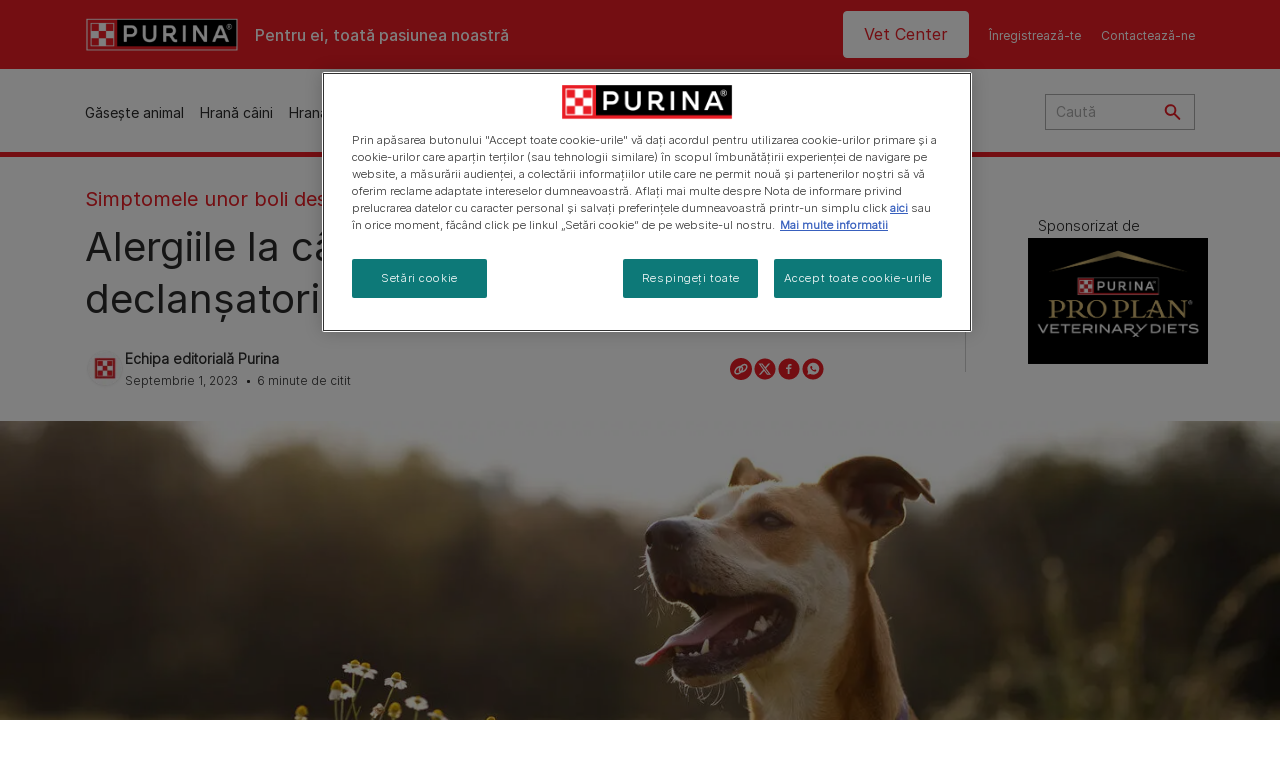

--- FILE ---
content_type: text/html; charset=UTF-8
request_url: https://www.purina.ro/articole/caine/simptome-des-intalnite/alergiile-la-caini
body_size: 33486
content:
<!DOCTYPE html>
<html lang="ro-RO" dir="ltr" prefix="content: http://purl.org/rss/1.0/modules/content/  dc: http://purl.org/dc/terms/  foaf: http://xmlns.com/foaf/0.1/  og: http://ogp.me/ns#  rdfs: http://www.w3.org/2000/01/rdf-schema#  schema: http://schema.org/  sioc: http://rdfs.org/sioc/ns#  sioct: http://rdfs.org/sioc/types#  skos: http://www.w3.org/2004/02/skos/core#  xsd: http://www.w3.org/2001/XMLSchema# ">
  <head>
    <meta charset="utf-8" />
<script>var dataLayer_tags = {"event":"fireTags","siteInformation":{"zone":"EMENA","ecosystemCategory":"business_core","country":"Romania","business":"Petcare","brand":"Purina","subBrand":"Multiple_Brands","businessUnit":"Food","language":"Romanian","technology":"Drupal","conversionPageType":"Conversion Page Type","properties":"Brand","siteType":"Site","digiPiID":"DIG0035074","websiteUrl":"https\/\/:www.purina.ro","statusHttps":"200","propertyStatus":"live","goLiveDate":"19\/10\/2022","siteCategory":"Food","targetAudience":"B2C"},"userInformation":{"deviceType":"","gaClientID":""},"pageInformation":{"pageSubsection":"Page Subsection"}};</script>
<script>window.dataLayer = window.dataLayer || []; window.dataLayer.push(dataLayer_tags);</script>
<meta name="ps-country" content="RO" />
<meta name="ps-language" content="ro" />
<meta name="ps-key" content="6267-6914da172cb067d8fa4666e4" />
<meta name="description" content="La fel ca și în cazul oamenilor, câinii se pot confrunta cu alergii. Află de la experții Purina despre alergiile la câini, despre simptome și tratament." />
<link rel="canonical" href="https://www.purina.ro/articole/caine/simptome-des-intalnite/alergiile-la-caini" />
<meta property="og:type" content="website" />
<meta property="og:url" content="https://www.purina.ro/articole/caine/simptome-des-intalnite/alergiile-la-caini" />
<meta property="og:title" content="Alergiile la caini: Tratament, Simptome, Manifestari | Purina" />
<meta property="og:description" content="La fel ca si in cazul oamenilor, cainii se pot confrunta cu alergii. Afla de la expertii Purina totul despre alergiile la caini, despre simptome si tratament." />
<meta property="og:image" content="https://www.purina.ro/themes/custom/trim_the_tail_th/logo-og.png" />
<meta name="facebook-domain-verification" content="l7zakuxmm0i3nixzthq1fkmu52gdha" />
<meta name="google-site-verification" content="BkyW4MCUuLfkUXHofNB-i7-bNpmRb6znsbGbbfXCbxc" />
<meta name="MobileOptimized" content="width" />
<meta name="HandheldFriendly" content="true" />
<meta name="viewport" content="width=device-width, initial-scale=1.0" />
<link rel="alternate" hreflang="ro" href="https://www.purina.ro/articole/caine/simptome-des-intalnite/alergiile-la-caini" />
<script type="application/ld+json">{
    "@context": "https://schema.org",
    "@graph": [
        {
            "@type": "Article",
            "@id": "https://www.purina.ro/articole/caine/simptome-des-intalnite/alergiile-la-caini/#/schema/Article/10203",
            "headline": "Alergiile la câini: Simptome, factori declanșatori și tratament",
            "description": "La fel ca și în cazul oamenilor, câinii se pot confrunta cu alergii. Află de la experții Purina despre alergiile la câini, despre simptome și tratament.",
            "image": {
                "@type": "ImageObject",
                "url": "/media/image/24895"
            },
            "datePublished": "2023-09-01T11:04:02+0300",
            "dateModified": "2025-04-10T17:28:36+0300",
            "mainEntityOfPage": "https://www.purina.ro/articole/caine/simptome-des-intalnite/alergiile-la-caini",
            "isPartOf": {
                "@id": "https://www.purina.ro/articole/caine/simptome-des-intalnite/alergiile-la-caini"
            }
        },
        {
            "@type": "Organization",
            "@id": "https://www.purina.ro/#/schema/Organization/1",
            "name": "Purina RO",
            "url": "https://www.purina.ro/",
            "sameAs": [
                "https://www.facebook.com/PurinaRomania",
                "https://www.youtube.com/c/PURINARomania"
            ],
            "logo": {
                "@type": "ImageObject",
                "url": "https://www.purina.ro/sites/default/files/purina_logo_new_hu%20%282%29.png"
            }
        }
    ]
}</script>
<link rel="preload" href="/themes/custom/trim_the_tail_th/dist/fonts/roboto/roboto-light-webfont.woff2" as="font" type="font/woff2" crossorigin="anonymous" />
<link rel="preload" href="/themes/custom/trim_the_tail_th/dist/fonts/robotoslab/robotoslab-variablefont_wght-webfont.woff2" as="font" type="font/woff2" crossorigin="anonymous" />
<link rel="icon" href="/sites/default/files/favicon.ico" type="image/vnd.microsoft.icon" />
<script>window.a2a_config=window.a2a_config||{};a2a_config.callbacks=[];a2a_config.overlays=[];a2a_config.templates={};</script>

    <meta name="viewport" content="width=device-width, initial-scale=1, shrink-to-fit=no">
    <link rel="manifest" href="/manifest.json">
    <title>Alergiile la câini: Tratament, Simptome, Manifestări | Purina RO</title>
    <link rel="stylesheet" media="all" href="/sites/default/files/css/css_iifkamdZvPMiKLm29HfdktRpjpXHopP9qbsGOwE7xuk.css?delta=0&amp;language=ro&amp;theme=trim_the_tail_th&amp;include=[base64]" />
<link rel="stylesheet" media="all" href="/sites/default/files/css/css_51JOz4nC-SYjOIBzmypjH0XyiBm38-SzBE5K-dF6vKw.css?delta=1&amp;language=ro&amp;theme=trim_the_tail_th&amp;include=[base64]" />

    <script type="application/json" data-drupal-selector="drupal-settings-json">{"path":{"baseUrl":"\/","pathPrefix":"","currentPath":"node\/10203","currentPathIsAdmin":false,"isFront":false,"currentLanguage":"ro","front":"\/"},"pluralDelimiter":"\u0003","suppressDeprecationErrors":true,"gtag":{"tagId":"","consentMode":false,"otherIds":[],"events":[],"additionalConfigInfo":[]},"ajaxPageState":{"libraries":"[base64]","theme":"trim_the_tail_th","theme_token":null},"ajaxTrustedUrl":{"form_action_p_pvdeGsVG5zNF_XLGPTvYSKCf43t8qZYSwcfZl2uzM":true,"\/articole\/caine\/simptome-des-intalnite\/alergiile-la-caini?ajax_form=1":true,"\/search":true},"gtm":{"tagId":null,"settings":{"data_layer":"dataLayer","include_classes":false,"allowlist_classes":"google\nnonGooglePixels\nnonGoogleScripts\nnonGoogleIframes","blocklist_classes":"customScripts\ncustomPixels","include_environment":false,"environment_id":"","environment_token":""},"tagIds":["GTM-MWNJ2LG"]},"clientside_validation_jquery":{"validate_all_ajax_forms":2,"force_validate_on_blur":false,"force_html5_validation":false,"messages":{"required":"This field is required.","remote":"Please fix this field.","email":"Please enter a valid email address.","url":"Please enter a valid URL.","date":"Please enter a valid date.","dateISO":"Please enter a valid date (ISO).","number":"Please enter a valid number.","digits":"Please enter only digits.","equalTo":"Please enter the same value again.","maxlength":"Please enter no more than {0} characters.","minlength":"Please enter at least {0} characters.","rangelength":"Please enter a value between {0} and {1} characters long.","range":"Please enter a value between {0} and {1}.","max":"Please enter a value less than or equal to {0}.","min":"Please enter a value greater than or equal to {0}.","step":"Please enter a multiple of {0}."}},"dataLayer":{"defaultLang":"ro","languages":{"en":{"id":"en","name":"English","direction":"ltr","weight":0},"ro":{"id":"ro","name":"Romanian","direction":"ltr","weight":1}}},"ln_datalayer":{"data":{"module_name":"Lightnest Data Layer","module_version":"4.0.1","content_id":"10203","content_name":"Alergiile la c\u00e2ini: Simptome, factori declan\u0219atori \u0219i tratament","content_type":"nppe_article"}},"nppe_ttt_datalayer":{"variables":{"server_name":"www.purina.ro","current_path":"\/node\/10203","current_path_alias":"\/articole\/caine\/simptome-des-intalnite\/alergiile-la-caini","market":"RO","cdp_id_crypto_salt":"M4nzHg4MjVv6","cdp_id_crypto_start":"nkc-","range_brand":"PURINA CSB","registration_parallel_timestamp":"2026-02-01T01:45:01+00:00"},"triggers":[{"trigger_type":"click","selector":"div .breed-selector-intro a.cta.nppe-bs-main","event_name":"breed_selector_start"},{"trigger_type":"click","selector":"div.slider-question div.answer","event_name":"breed_selector_cta"},{"trigger_type":"click","selector":".nppe_contact_form_header .combo-menu a[dl-webform-id]","event_name":"contactus_topic_changed"},{"trigger_type":"click","selector":".component--age-calculator a.calc","event_name":"age_calculator_results"},{"trigger_type":"click","selector":".component--contact-us .contact-us--links .contact-us--link.email a","event_name":"contactus_call_click"},{"trigger_type":"click","selector":".component--contact-us .contact-us--links .contact-us--link.phone a","event_name":"contactus_call_click"},{"trigger_type":"click","selector":".component--contact-us .contact-us--links .contact-us--link.whatsapp a","event_name":"contactus_call_click"},{"trigger_type":"click","selector":".paragraph.content-hub_item.scale.paragraph--type--brands-content-hub-url-teaser a.content-hub_link[data-social-icon=\u0027none\u0027]","event_name":"article_click"},{"trigger_type":"click","selector":".article-container a","event_name":"naming_tool_article_click"},{"trigger_type":"click","selector":"div[data-history-node-id] .inner-content h3 a","event_name":"related_article_click"},{"trigger_type":"click","selector":"div[data-history-node-id] .image-wrapper a","event_name":"related_article_click"},{"trigger_type":"click","selector":"div[data-history-node-id] .field--name-field-article-category a","event_name":"related_article_click"},{"trigger_type":"click","selector":".paragraph--type--brands-content-hub-url-teaser a[data-social-icon]","event_name":"social_click"},{"trigger_type":"click","selector":"div.sharing-buttons span.a2a_kit.a2a_kit_size_32.addtoany_list a","event_name":"social_click"},{"trigger_type":"click","selector":"div.block-social-links .social-links li a","event_name":"social_click"},{"trigger_type":"click","selector":"article.node--type-nppe-faq li.node-readmore a","event_name":"faq_click"},{"trigger_type":"click","selector":"article.node--type-nppe-faq a.read-more","event_name":"faq_click"},{"trigger_type":"click","selector":"article.node--type-nppe-faq a span","event_name":"faq_click"},{"trigger_type":"click","selector":".result__text.faq-search-styles a.text__link","event_name":"faq_click"},{"trigger_type":"click","selector":".brands_acordion__container .paragraph--type--brands-accordion-item-styled .accordion-trigger","event_name":"faq_click"},{"trigger_type":"click","selector":".component--article-tile a","event_name":"sponsored_click"},{"trigger_type":"click","selector":".view-id-nppe_breed_selector_results.nppe-bs-selector .results-view-image-container \u003E .inner \u003E a","event_name":"breed_detail_view"},{"trigger_type":"click","selector":".view-id-nppe_breed_selector_results.nppe-bs-selector .results-view-image-container \u003E .inner div a","event_name":"breed_detail_view"},{"trigger_type":"click","selector":"div.datalayer_cta_click a","event_name":"cta_click"},{"trigger_type":"click","selector":"div.paragraph--type--brands-pet-food-selector .brands-fs__cta_wrapper a","event_name":"pet_food_selector"},{"trigger_type":"click","selector":"a[data-file-download=\u0027file_download\u0027]","event_name":"file_download"},{"trigger_type":"click","selector":"div.swiper-button-prev","event_name":"carousel_click"},{"trigger_type":"click","selector":"div.swiper-button-next","event_name":"carousel_click"},{"trigger_type":"click","selector":".dsu-product--detail .product--detail-tabs li a","event_name":"product_tab_click"},{"trigger_type":"click","selector":".dsu-product--detail .product--tab-title","event_name":"product_tab_click"},{"trigger_type":"keyUp","selector":".nppe-breed-selector__library--page .results-search-box input","event_name":"breed_library_search"},{"trigger_type":"mouseDown","selector":"div.brands-products-range__ranges span","event_name":"product_tab_click"},{"trigger_type":"form","selector":"webform_submission_general_feedback_add_form","event_name":"contactus_submit"},{"trigger_type":"form","selector":"webform_submission_nutritional_information_add_form","event_name":"contactus_submit"},{"trigger_type":"form","selector":"webform_submission_product_issue_add_form","event_name":"contactus_submit"},{"trigger_type":"form","selector":"webform_submission_promotion_add_form","event_name":"contactus_submit"},{"trigger_type":"form","selector":"webform_submission_website_issue_add_form","event_name":"contactus_submit"},{"trigger_type":"appear","selector":"#bs-modal","event_name":"registration_start"},{"trigger_type":"form","selector":"webform-submission-contact-us-hub-form","event_name":"contactus_enquiry"},{"trigger_type":"click","selector":"div.slider-question div.answer","event_name":"breed_selector_progress"},{"trigger_type":"click","selector":".component--age-calculator a.calc","event_name":"age_calculator_submit"},{"trigger_type":"click","selector":".paragraph.content-hub_item.scale.paragraph--type--brands-content-hub-url-teaser a.content-hub_link[data-social-icon=\u0027none\u0027]","event_name":"article_click"},{"trigger_type":"click","selector":".article-container a","event_name":"article_click"},{"trigger_type":"click","selector":"div[data-history-node-id] .inner-content h3 a","event_name":"article_click"},{"trigger_type":"click","selector":"div[data-history-node-id] .image-wrapper a","event_name":"article_click"},{"trigger_type":"click","selector":"div[data-history-node-id] .field--name-field-article-category a","event_name":"article_click"},{"trigger_type":"click","selector":".paragraph--type--brands-content-hub-url-teaser a[data-social-icon]","event_name":"share"},{"trigger_type":"click","selector":"div.sharing-buttons span.a2a_kit.a2a_kit_size_32.addtoany_list a","event_name":"share"},{"trigger_type":"click","selector":"div.block-social-links .social-links li a","event_name":"share"},{"trigger_type":"click","selector":"div.paragraph--type--brands-pet-food-selector .brands-fs__cta_wrapper a","event_name":"filters_applied"},{"trigger_type":"click","selector":"div.swiper-button-prev","event_name":"carousel_click"},{"trigger_type":"click","selector":"div.swiper-button-next","event_name":"content_events"},{"trigger_type":"click","selector":".dsu-product--detail .product--detail-tabs li a","event_name":"content_events"},{"trigger_type":"click","selector":".dsu-product--detail .product--tab-title","event_name":"content_events"},{"trigger_type":"mouseDown","selector":"div.brands-products-range__ranges span","event_name":"content_events"},{"trigger_type":"click","selector":"a.product-tile_image","event_name":"purina_product_click"},{"trigger_type":"click","selector":"a.view-product","event_name":"purina_product_click"},{"trigger_type":"click","selector":".product-body h2 a","event_name":"purina_product_click"},{"trigger_type":"click","selector":"div[data-product-id] h2 a","event_name":"purina_product_click"}],"baseline":{"site_content":{"event":"custom_event","event_name":"site_content","article_type":"petcare_hub__dogs__health__symptoms","content_type":"Article","price_tier":"Others","range_brand":"Purina CSB","range_brand_id":"R000248","website_section":"Article","strategic_content_territory":"Caring","content_pet_type":"undefined","content_breed_type":"undefined","content_pet_size":"undefined","content_life_stage":"undefined","content_special_needs":"undefined","content_health_condition":"undefined","product_name":"undefined","product_sku":"undefined","product_category":"undefined","product_range":"Purina CSB","product_ingredient":"undefined","promotion_id":"undefined","promotion_name":"undefined"},"user_info":{"event":"custom_event","event_name":"user_information","user_account_id":"ID0","user_id":"ID0","device_type":"undefined","user_ga_client_id":"undefined","user_pet_ownership":"undefined","user_pet_type":"undefined"},"site_info":{"event":"custom_event","event_name":"site_information","asset_zone":"EMENA","asset_country":"Romania","asset_brand":"Purina","asset_business":"Petcare","asset_digipi":"DIG0035074","gtm_container":"","language":"Romanian","ecosystem_category":"business_core","business_model":"B2C"},"page_information":{"event":"purina_page_information","user_pet_ownership":"undefined","user_pet_type":"undefined","cdp_user_id":"","param_location":"page","article_type":"petcare_hub__dogs__health__symptoms","business_model":"B2C","content_type":"Article","content_breed_type":"undefined","content_health_condition":"undefined","content_life_stage":"undefined","content_pet_size":"undefined","content_pet_type":"undefined","content_special_needs":"undefined","ecosystem_category":"business_core","product_category":"undefined","product_ingredient":"undefined","product_name":"undefined","product_range":"Purina CSB","product_sku":"undefined","promotion_id":"undefined","promotion_name":"undefined","range_brand":"Purina CSB","range_brand_id":"R000248","strategic_content_territory":"Caring","website_section":"Article"}}},"data":{"extlink":{"extTarget":true,"extTargetAppendNewWindowDisplay":true,"extTargetAppendNewWindowLabel":"(opens in a new window)","extTargetNoOverride":true,"extNofollow":true,"extTitleNoOverride":false,"extNoreferrer":true,"extFollowNoOverride":true,"extClass":"ext","extLabel":"(link is external)","extImgClass":false,"extSubdomains":true,"extExclude":"","extInclude":"","extCssExclude":"","extCssInclude":"","extCssExplicit":"","extAlert":false,"extAlertText":"This link will take you to an external web site. We are not responsible for their content.","extHideIcons":false,"mailtoClass":"mailto","telClass":"","mailtoLabel":"(link sends email)","telLabel":"(link is a phone number)","extUseFontAwesome":false,"extIconPlacement":"append","extPreventOrphan":false,"extFaLinkClasses":"fa fa-external-link","extFaMailtoClasses":"fa fa-envelope-o","extAdditionalLinkClasses":"","extAdditionalMailtoClasses":"","extAdditionalTelClasses":"","extFaTelClasses":"fa fa-phone","allowedDomains":[],"extExcludeNoreferrer":""}},"components":{"c_newsletter":{"926":{"entityId":"926","entityType":"c_newsletter"}},"c_sideimagetext_ttt":{"48000":{"entityId":"48000","entityType":"c_sideimagetext_ttt"},"47998":{"entityId":"47998","entityType":"c_sideimagetext_ttt"}},"c_social_link_item":{"336":{"entityId":"336","entityType":"c_social_link_item"},"47166":{"entityId":"47166","entityType":"c_social_link_item"}}},"ajax":{"edit-send":{"callback":"::sendFullFeedback","event":"mousedown","keypress":true,"prevent":"click","url":"\/articole\/caine\/simptome-des-intalnite\/alergiile-la-caini?ajax_form=1","httpMethod":"POST","dialogType":"ajax","submit":{"_triggering_element_name":"op","_triggering_element_value":"Trimite"}},"edit-skip":{"callback":"::skipHandler","event":"mousedown","keypress":true,"prevent":"click","url":"\/articole\/caine\/simptome-des-intalnite\/alergiile-la-caini?ajax_form=1","httpMethod":"POST","dialogType":"ajax","submit":{"_triggering_element_name":"op","_triggering_element_value":"Skip"}},"edit-dislike":{"callback":"::ajaxNoResponse","event":"mousedown","keypress":true,"prevent":"click","url":"\/articole\/caine\/simptome-des-intalnite\/alergiile-la-caini?ajax_form=1","httpMethod":"POST","dialogType":"ajax","submit":{"_triggering_element_name":"op","_triggering_element_value":"No"}},"edit-like":{"callback":"::ajaxYesResponse","event":"mousedown","keypress":true,"prevent":"click","url":"\/articole\/caine\/simptome-des-intalnite\/alergiile-la-caini?ajax_form=1","httpMethod":"POST","dialogType":"ajax","submit":{"_triggering_element_name":"op","_triggering_element_value":"Yes"}}},"user":{"uid":0,"permissionsHash":"a5ee71d62a290b99ba274c0355eeedaaccd4279d9bee719fe8ca1bc75a03da7f"}}</script>
<script src="/sites/default/files/js/js_vrJGV2LO2Phi0Vq1zi9nvetDzs1k3o9h5JyBnnlpv6k.js?scope=header&amp;delta=0&amp;language=ro&amp;theme=trim_the_tail_th&amp;include=[base64]"></script>
<script src="/modules/contrib/google_tag/js/gtag.js?t9ki6m"></script>
<script src="/modules/contrib/google_tag/js/gtm.js?t9ki6m"></script>
<script src="/sites/default/files/js/js_rI8Yi_Vjmr5SUZmSeEdODEzTZl7EfCH_7YWv8Mbwcxc.js?scope=header&amp;delta=3&amp;language=ro&amp;theme=trim_the_tail_th&amp;include=[base64]"></script>

          <link type="text/css" rel="stylesheet" id="seckit-clickjacking-no-body" media="all" href="/modules/contrib/seckit/css/seckit.no_body.css" />
        <!-- stop SecKit protection -->
        <script type="text/javascript" src="/modules/contrib/seckit/js/seckit.document_write.js?"></script>
        <noscript>
        <link type="text/css" rel="stylesheet" id="seckit-clickjacking-noscript-tag" media="all" href="/modules/contrib/seckit/css/seckit.noscript_tag.css" />
        </noscript></head>
  <body data-page-pet-type="dog" class="path-node page-node-type-nppe-article route-entity-node-canonical">        <noscript>
        <div id="seckit-noscript-tag">
          Sorry, you need to enable JavaScript to visit this website.
        </div>
        </noscript>
        <a href="#main-content" class="visually-hidden focusable skip-link">
      Skip to main content
    </a>
    <noscript><iframe src="https://www.googletagmanager.com/ns.html?id=GTM-MWNJ2LG"
                  height="0" width="0" style="display:none;visibility:hidden"></iframe></noscript>

      <div class="dialog-off-canvas-main-canvas" data-off-canvas-main-canvas>
    <div id="main-layout">
        <div class="region region-left">
    <div id="block-tempcsslogo" data-block-plugin-id="block_content:1784980b-33a6-4266-8659-e5c5179c4054" class="block block-block-content block-block-content1784980b-33a6-4266-8659-e5c5179c4054">
  
    
      
            <div class="clearfix text-formatted field field--name-body field--type-text-with-summary field--label-hidden field__item"><style type="text/css">.block-system-branding-block .site-logo {
    height: auto !important;
}
@media (min-width: 1140px) {
.block-system-branding-block {
    align-items: center;}
.component-header-sticky.sticky .block-system-branding-block {
    align-items: start;}
}
.component-header-mobile .top-area .site-logo:after {
    content: unset;
}
</style>
</div>
      

  </div>

  </div>

  
      <div class="header-section">
      <header role="banner">
          <div class="component-header-desktop" >
    <div class="header--top-container">
        <div class="header--top twb-container">
          <div id="block-ttt-sitebranding" data-block-plugin-id="system_branding_block" class="block block-system block-system-branding-block">
  
    
        <a href="/" rel="home" class="site-logo">
      <img src="/sites/default/files/purina_logo_new_hu%20%282%29.png" alt="Acasă" />
    </a>
        <div class="site-name">
      <a href="/" rel="home">Purina RO</a>
    </div>
        <div class="site-slogan">Pentru ei, toată pasiunea noastră</div>
  </div>

          <nav role="navigation" aria-labelledby="block-ttt-headertop-menu" id="block-ttt-headertop" data-block-plugin-id="system_menu_block:header-top" class="block block-menu navigation menu--header-top">
            
  <div class="visually-hidden" id="block-ttt-headertop-menu">Header top</div>
  

        
                <ul class="menu menu--level-1">
                    <li class="menu-item">
        <a href="https://www.vetcenter.purina.ro/" target="_blank" hreflang="ro-RO" rel="noopener noreferrer">Vet Center</a>
              </li>
                <li class="menu-item">
        <a href="/abonare-newsletter" target="_self" data-drupal-link-system-path="node/10119" hreflang="ro-RO" rel="noopener">Înregistrează-te</a>
              </li>
                <li class="menu-item">
        <a href="/contacteaza-ne" target="_self" data-drupal-link-system-path="node/4591" hreflang="ro-RO" rel="noopener">Contactează-ne</a>
              </li>
        </ul>
  


  </nav>

                                                  </div>
    </div>
 
    <div class="header--navigation-wrapper">
      <div class="header--navigation twb-container">
        <div class="header--navigation-composite">
                                            <nav role="navigation" aria-labelledby="block-ttt-mainnavigation-menu" id="block-ttt-mainnavigation" data-block-plugin-id="system_menu_block:main" class="block block-menu navigation menu--main">
            
  <div class="visually-hidden" id="block-ttt-mainnavigation-menu">Main navigation</div>
  

        

  <ul data-region="header" class="menu menu-level-0">
                  
        <li class="menu-item">
          <a href="/gaseste-animal" target="_self" class="finding-a-pet" data-drupal-link-system-path="node/6016" hreflang="ro-RO" rel="noopener">Găsește animal</a>
                                
  
  <div class="menu-panel" role="presentation">
    
          
  <div class="field field--name-field-pane-blocks field--type-entity-reference field--label-hidden menu-pane">
    <div class="custom-block-type--navigation-links block block-nppe-header-with-navigation block-block-content46acf3fe-9fda-4bf5-9355-navlinks0001 block-layout--double-column" id="block-36" data-block-plugin-id="block_content:46acf3fe-9fda-4bf5-9355-navLinks0001">
  
  

    <div class="pane-icon">
    <div class="pet-icon icon-dog"></div>
    <div class="pet-label">câine</div>
  </div>

    
    <div class="links">
                  <div class="link-item parent-regular">
      <div class="link-container">
                  <a href="/gaseste-animal/rase-caini/alege-rasa" class="regular" tabindex="-1">Selectorul de rase de câini</a>
              </div>
    </div>
                  <div class="link-item parent-regular">
      <div class="link-container">
                  <a href="/gaseste-animal/rase-caini" class="regular" tabindex="-1">Rase de câini</a>
              </div>
    </div>
                  <div class="link-item parent-spacer">
      <div class="link-container">
                  <span class="spacer">&nbsp;</span>
              </div>
    </div>
                  <div class="link-item parent-heading">
      <div class="link-container">
                  <span class="heading">Articole după subiecte</span>
              </div>
    </div>
                  <div class="link-item parent-regular">
      <div class="link-container">
                  <a href="/gaseste-animal/articole/adoptarea-unui-caine" class="regular" tabindex="-1">Adopția unui câine</a>
              </div>
    </div>
                  <div class="link-item parent-regular">
      <div class="link-container">
                  <a href="/gaseste-animal/articole/cum-sa-alegi-un-nume-caine" class="regular" tabindex="-1">Nume de câini</a>
              </div>
    </div>
                  <div class="link-item parent-regular">
      <div class="link-container">
                  <a href="/gaseste-animal/articole/curiozitati-despre-caini" class="regular" tabindex="-1">Curiozități despre câini </a>
              </div>
    </div>
                  <div class="link-item parent-regular">
      <div class="link-container">
                  <a href="/gaseste-animal/articole/sfaturi-pui-caine" class="regular" tabindex="-1">Sfaturi despre puii de câine</a>
              </div>
    </div>
                  <div class="link-item parent-regular">
      <div class="link-container">
                  <a href="/gaseste-animal/articole/ghiduri-rase" class="regular" tabindex="-1">Ghiduri cu rase de câini</a>
              </div>
    </div>
                  <div class="link-item parent-break-column">
      <div class="link-container">
                  <span class="break-column">&nbsp;</span>
              </div>
    </div>
                  <div class="link-item parent-heading">
      <div class="link-container">
                  <span class="heading">Top articole despre câini</span>
              </div>
    </div>
                  <div class="link-item parent-regular">
      <div class="link-container">
                  <a href="/articole/caine/hranirea" class="regular" tabindex="-1">Sfaturi pentru hrănirea câinilor</a>
              </div>
    </div>
                  <div class="link-item parent-regular">
      <div class="link-container">
                  <a href="/articole/caine/gestatie" class="regular" tabindex="-1">Gestația la câini</a>
              </div>
    </div>
                  <div class="link-item parent-highlighted">
      <div class="link-container">
                  <a href="/articole/caine" class="highlighted" tabindex="-1">Vezi toate articolele despre câini</a>
              </div>
    </div>
                  <div class="link-item parent-spacer">
      <div class="link-container">
                  <span class="spacer">&nbsp;</span>
              </div>
    </div>
  </div>

  </div>




  </div>
  <div class="field field--name-field-pane-blocks field--type-entity-reference field--label-hidden menu-pane">
    <div class="custom-block-type--navigation-links block block-nppe-header-with-navigation block-block-content46acf3fe-9fda-4bf5-9355-navlinks0002 block-layout--double-column" id="block-41" data-block-plugin-id="block_content:46acf3fe-9fda-4bf5-9355-navLinks0002">
  
  

    <div class="pane-icon">
    <div class="pet-icon icon-cat"></div>
    <div class="pet-label">pisică</div>
  </div>

    
    <div class="links">
                  <div class="link-item parent-regular">
      <div class="link-container">
                  <a href="/gaseste-animal/rase-pisici/alege-rasa" class="regular" tabindex="-1">Selectorul de rase de pisici</a>
              </div>
    </div>
                  <div class="link-item parent-regular">
      <div class="link-container">
                  <a href="/gaseste-animal/rase-pisici" class="regular" tabindex="-1">Rase de pisici</a>
              </div>
    </div>
                  <div class="link-item parent-spacer">
      <div class="link-container">
                  <span class="spacer">&nbsp;</span>
              </div>
    </div>
                  <div class="link-item parent-heading">
      <div class="link-container">
                  <span class="heading">Articole după subiecte</span>
              </div>
    </div>
                  <div class="link-item parent-regular">
      <div class="link-container">
                  <a href="/gaseste-animal/articole/cum-sa-ti-hranesti-pisoii" class="regular" tabindex="-1">Hrănirea puilor de pisică</a>
              </div>
    </div>
                  <div class="link-item parent-regular">
      <div class="link-container">
                  <a href="/gaseste-animal/articole/ghiduri-de-rase-pisica" class="regular" tabindex="-1">Ghidurile raselor</a>
              </div>
    </div>
                  <div class="link-item parent-regular">
      <div class="link-container">
                  <a href="/gaseste-animal/articole/tipuri-pisica" class="regular" tabindex="-1">Grupe de rase</a>
              </div>
    </div>
                  <div class="link-item parent-regular">
      <div class="link-container">
                  <a href="/articole/pisica/intrebari-frecvente" class="regular" tabindex="-1">Întrebări frecvente despre pisici</a>
              </div>
    </div>
                  <div class="link-item parent-break-column">
      <div class="link-container">
                  <span class="break-column">&nbsp;</span>
              </div>
    </div>
                  <div class="link-item parent-heading">
      <div class="link-container">
                  <span class="heading">Top articole despre pisici</span>
              </div>
    </div>
                  <div class="link-item parent-regular">
      <div class="link-container">
                  <a href="/gaseste-animal/articole/mieunatul-pisicilor-semnificatie" class="regular" tabindex="-1">Mieunatul pisicii</a>
              </div>
    </div>
                  <div class="link-item parent-regular">
      <div class="link-container">
                  <a href="/gaseste-animal/articole/cum-sa-recunosti-semnele-de-sarcina-la-pisici" class="regular" tabindex="-1">Gestația la pisici</a>
              </div>
    </div>
                  <div class="link-item parent-highlighted">
      <div class="link-container">
                  <a href="/articole/pisica" class="highlighted" tabindex="-1">Vezi toate articolele despre pisici</a>
              </div>
    </div>
                  <div class="link-item parent-spacer">
      <div class="link-container">
                  <span class="spacer">&nbsp;</span>
              </div>
    </div>
  </div>

  </div>




  </div>
  <div class="field field--name-field-pane-blocks field--type-entity-reference field--label-hidden menu-pane">
    

<div class="custom-block-type--navigation-blocks block cta-block-style-1" id="block-6" data-block-plugin-id="block_content:46acf3fe-9fda-4bf5-9355-navCta000001">
  
  

      <div class="media">
      <div class="field--type-image field--name-image">
        <picture class="responsive-picture">
          <source media="(max-width:1139px)" srcset="">
          <source media="(min-width:1140px)" srcset="/sites/default/files/migrate_default_content_files/navigation-block-001.jpg">
          <img src="/sites/default/files/migrate_default_content_files/navigation-block-001.jpg" alt="Navigation CTA for &quot;Finding a pet&quot;" loading="lazy"/>
        </picture>
      </div>
    </div>

    <div class="inner-content">
            <div class="field field--name-field-nav-banner-cta field--type-link field--label-hidden field__items">
                                                                                                                                                                                                                                                                                                            <div class="field__item">
              <a href="/gaseste-animal/rase-caini/alege-rasa" target="" tabindex="-1" data-once="ln_datalayer_cta_click">
                Găsește-ți câinele
              </a>
            </div>
                                        <div class="field__item">
              <a href="/gaseste-animal/rase-pisici/alege-rasa" target="" tabindex="-1" data-once="ln_datalayer_cta_click">
                Găsește-ți pisica
              </a>
            </div>
                                                            </div>
    </div>

  </div>

  </div>


    
  </div>



                  </li>
                      
        <li class="menu-item">
          <a href="/caine/hrana-caini" target="_self" class="dog-products" data-drupal-link-system-path="node/9602" hreflang="ro-RO" rel="noopener">Hrană câini</a>
                                
  
  <div class="menu-panel" role="presentation">
    
          
  <div class="field field--name-field-pane-blocks field--type-entity-reference field--label-hidden menu-pane">
    <div class="custom-block-type--navigation-links block block-nppe-header-with-navigation block-block-content46acf3fe-9fda-4bf5-9355-navlinks0003 block-layout--double-column" id="block-46" data-block-plugin-id="block_content:46acf3fe-9fda-4bf5-9355-navLinks0003">
  
  

    <div class="pane-icon">
    <div class="pet-icon icon-dog"></div>
    <div class="pet-label">câine</div>
  </div>

    
    <div class="links">
                  <div class="link-item parent-heading">
      <div class="link-container">
                  <span class="heading">Hrană pentru câini</span>
              </div>
    </div>
                  <div class="link-item parent-regular">
      <div class="link-container">
                  <a href="/caine/hrana-caini/uscata" class="regular" tabindex="-1">Hrană uscată pentru câini</a>
              </div>
    </div>
                  <div class="link-item parent-regular">
      <div class="link-container">
                  <a href="/caine/hrana-caini/umeda" class="regular" tabindex="-1">Hrană umedă pentru câini</a>
              </div>
    </div>
                  <div class="link-item parent-regular">
      <div class="link-container">
                  <a href="/caine/hrana-caini/recompense" class="regular" tabindex="-1">Recompense pentru câini</a>
              </div>
    </div>
                  <div class="link-item parent-spacer">
      <div class="link-container">
                  <span class="spacer">&nbsp;</span>
              </div>
    </div>
                  <div class="link-item parent-heading">
      <div class="link-container">
                  <span class="heading">Hrană pentru câini, în funcție de talia rasei</span>
              </div>
    </div>
                  <div class="link-item parent-regular">
      <div class="link-container">
                  <a href="/caine/hrana-caini/rase-mici" class="regular" tabindex="-1">Mică</a>
              </div>
    </div>
                  <div class="link-item parent-regular">
      <div class="link-container">
                  <a href="/caine/hrana-caini/rase-mari" class="regular" tabindex="-1">Mare</a>
              </div>
    </div>
                  <div class="link-item parent-break-column">
      <div class="link-container">
                  <span class="break-column">&nbsp;</span>
              </div>
    </div>
                  <div class="link-item parent-heading">
      <div class="link-container">
                  <span class="heading">Hrană pentru câini, în funcție de etapa vieții</span>
              </div>
    </div>
                  <div class="link-item parent-regular">
      <div class="link-container">
                  <a href="/caine/hrana-caini/junior" class="regular" tabindex="-1">Pui</a>
              </div>
    </div>
                  <div class="link-item parent-regular">
      <div class="link-container">
                  <a href="/caine/hrana-caini/adult" class="regular" tabindex="-1">Adult</a>
              </div>
    </div>
                  <div class="link-item parent-regular">
      <div class="link-container">
                  <a href="/caine/hrana-caini/nevoi-speciale" class="regular" tabindex="-1">Nevoi speciale</a>
              </div>
    </div>
                  <div class="link-item parent-highlighted">
      <div class="link-container">
                  <a href="/caine/hrana-caini" class="highlighted" tabindex="-1">Vezi toată hrana pentru câini</a>
              </div>
    </div>
                  <div class="link-item parent-spacer">
      <div class="link-container">
                  <span class="spacer">&nbsp;</span>
              </div>
    </div>
  </div>

  </div>




  </div>
  <div class="field field--name-field-pane-blocks field--type-entity-reference field--label-hidden menu-pane">
    <div class="custom-block-type--navigation-links block block-nppe-header-with-navigation block-block-content46acf3fe-9fda-4bf5-9355-navlinks0004 block-layout--double-column" id="block-51" data-block-plugin-id="block_content:46acf3fe-9fda-4bf5-9355-navLinks0004">
  
  

        <div class="pane-icon placeholder-pane"></div>
    
    <div class="links">
                  <div class="link-item parent-break-column">
      <div class="link-container">
                  <span class="break-column">&nbsp;</span>
              </div>
    </div>
                  <div class="link-item parent-heading">
      <div class="link-container">
                  <span class="heading">Branduri destinate câinilor</span>
              </div>
    </div>
                  <div class="link-item parent-regular">
      <div class="link-container">
                  <a href="/brand/adventuros" class="regular" tabindex="-1">Adventuros</a>
              </div>
    </div>
                  <div class="link-item parent-regular">
      <div class="link-container">
                  <a href="/brand/darling" class="regular" tabindex="-1">Darling</a>
              </div>
    </div>
                  <div class="link-item parent-regular">
      <div class="link-container">
                  <a href="/brand/friskies/caine" class="regular" tabindex="-1">Friskies</a>
              </div>
    </div>
                  <div class="link-item parent-regular">
      <div class="link-container">
                  <a href="/brand/pro-plan/caine" class="regular" tabindex="-1">PRO PLAN</a>
              </div>
    </div>
                  <div class="link-item parent-regular">
      <div class="link-container">
                  <a href="/brand/pro-plan-diete-veterinare/caine" class="regular" tabindex="-1">PRO PLAN Veterinary Diets</a>
              </div>
    </div>
                  <div class="link-item parent-regular">
      <div class="link-container">
                  <a href="/brand/purina-one-mini/caine" class="regular" tabindex="-1">Purina ONE</a>
              </div>
    </div>
                  <div class="link-item parent-regular">
      <div class="link-container">
                  <a href="/brand/dog-chow/caine" class="regular" tabindex="-1">Dog Chow</a>
              </div>
    </div>
                  <div class="link-item parent-highlighted">
      <div class="link-container">
                  <a href="/brand" class="highlighted" tabindex="-1">Vezi toate brandurile</a>
              </div>
    </div>
                  <div class="link-item parent-break-column">
      <div class="link-container">
                  <span class="break-column">&nbsp;</span>
              </div>
    </div>
                  <div class="link-item parent-regular">
      <div class="link-container">
                  <a href="/articole/caine/ghid-hranire/cum-sa-stabilesti-o-dieta-pentru-cainele-tau" class="regular" tabindex="-1">Cu ce să-ți hrănești câinele</a>
              </div>
    </div>
                  <div class="link-item parent-heading">
      <div class="link-container">
                  <span class="heading">Top articole despre câini</span>
              </div>
    </div>
                  <div class="link-item parent-regular">
      <div class="link-container">
                  <a href="/articole/caine/ghid-hranire/cum-sa-ti-hranesti-cainele-adult" class="regular" tabindex="-1">Hrană umedă sau uscată petru câini?</a>
              </div>
    </div>
                  <div class="link-item parent-regular">
      <div class="link-container">
                  <a href="/articole/caine/ghid-hranire/dieta-pentru-cainele-tau" class="regular" tabindex="-1">Ghid de nutriție pentru câini</a>
              </div>
    </div>
                  <div class="link-item parent-regular">
      <div class="link-container">
                  <a href="/articole/caine/hranirea/alimente-si-substante-daunatoare-cainilor" class="regular" tabindex="-1">Hrană dăunătoare pentru câini</a>
              </div>
    </div>
                  <div class="link-item parent-highlighted">
      <div class="link-container">
                  <a href="/articole/caine/hranirea" class="highlighted" tabindex="-1">Vezi toate sfaturile despre hrănirea câinilor</a>
              </div>
    </div>
                  <div class="link-item parent-spacer">
      <div class="link-container">
                  <span class="spacer">&nbsp;</span>
              </div>
    </div>
  </div>

  </div>




  </div>
  <div class="field field--name-field-pane-blocks field--type-entity-reference field--label-hidden menu-pane">
    

<div class="custom-block-type--navigation-blocks block cta-block-style-4" id="block-11" data-block-plugin-id="block_content:46acf3fe-9fda-4bf5-9355-navCta000002">
  
  

      <div class="media">
      <div class="field--type-image field--name-image">
        <picture class="responsive-picture">
          <source media="(max-width:1139px)" srcset="/sites/default/files/migrate_default_content_files/navigation-block-002.jpg">
          <source media="(min-width:1140px)" srcset="/sites/default/files/2021-10/header-dog.jpg">
          <img src="/sites/default/files/2021-10/header-dog.jpg" alt="Imagine cu antetul câinelui" loading="lazy"/>
        </picture>
      </div>
    </div>

    <div class="inner-content">
      <div class="inner-container">
        <div class="inner-title">
          
  Găsește produsul | De unde să cumperi
  

        </div>

        
                <div class="field field--name-field-nav-banner-cta field--type-link field--label-hidden field__items">
                                                                                                                                                                                                                                                                                                                                                                              <div class="field__item">
                <a href="/caine/hrana-caini" target="" tabindex="-1" data-once="ln_datalayer_cta_click">
                  Începe
                </a>
              </div>
                                                                          </div>
      </div>
    </div>

  </div>

  </div>


    
  </div>



                  </li>
                      
        <li class="menu-item">
          <a href="/pisica/hrana-pisici" target="_self" class="cat-products" data-drupal-link-system-path="node/9658" hreflang="ro-RO" rel="noopener">Hrană pisici</a>
                                
  
  <div class="menu-panel" role="presentation">
    
          
  <div class="field field--name-field-pane-blocks field--type-entity-reference field--label-hidden menu-pane">
    <div class="custom-block-type--navigation-links block block-nppe-header-with-navigation block-block-content46acf3fe-9fda-4bf5-9355-navlinks0005 block-layout--double-column" id="block-56" data-block-plugin-id="block_content:46acf3fe-9fda-4bf5-9355-navLinks0005">
  
  

    <div class="pane-icon">
    <div class="pet-icon icon-cat"></div>
    <div class="pet-label">pisică</div>
  </div>

    
    <div class="links">
                  <div class="link-item parent-heading">
      <div class="link-container">
                  <span class="heading">Tipuri de hrană pentru pisici</span>
              </div>
    </div>
                  <div class="link-item parent-regular">
      <div class="link-container">
                  <a href="/pisica/hrana-pisici/umeda" class="regular" tabindex="-1">Hrană umedă pentru pisici</a>
              </div>
    </div>
                  <div class="link-item parent-regular">
      <div class="link-container">
                  <a href="/pisica/hrana-pisici/uscata" class="regular" tabindex="-1">Hrană uscată pentru pisici</a>
              </div>
    </div>
                  <div class="link-item parent-regular">
      <div class="link-container">
                  <a href="/pisica/hrana-pisici/recompense" class="regular" tabindex="-1">Recompense pentru pisici</a>
              </div>
    </div>
                  <div class="link-item parent-break-column">
      <div class="link-container">
                  <span class="break-column">&nbsp;</span>
              </div>
    </div>
                  <div class="link-item parent-heading">
      <div class="link-container">
                  <span class="heading">Hrană pentru pisici, în funcție de etapa vieții</span>
              </div>
    </div>
                  <div class="link-item parent-regular">
      <div class="link-container">
                  <a href="/pisica/hrana-pisici/junior" class="regular" tabindex="-1">Hrană pisici junior</a>
              </div>
    </div>
                  <div class="link-item parent-regular">
      <div class="link-container">
                  <a href="/pisica/hrana-pisici/adult" class="regular" tabindex="-1">Adult</a>
              </div>
    </div>
                  <div class="link-item parent-regular">
      <div class="link-container">
                  <a href="/pisica/hrana-pisici/senior" class="regular" tabindex="-1">Senior</a>
              </div>
    </div>
                  <div class="link-item parent-highlighted">
      <div class="link-container">
                  <a href="/pisica/hrana-pisici" class="highlighted" tabindex="-1">Vezi toată hrana pentru pisici</a>
              </div>
    </div>
                  <div class="link-item parent-spacer">
      <div class="link-container">
                  <span class="spacer">&nbsp;</span>
              </div>
    </div>
  </div>

  </div>




  </div>
  <div class="field field--name-field-pane-blocks field--type-entity-reference field--label-hidden menu-pane">
    <div class="custom-block-type--navigation-links block block-nppe-header-with-navigation block-block-content46acf3fe-9fda-4bf5-9355-navlinks0006 block-layout--double-column" id="block-61" data-block-plugin-id="block_content:46acf3fe-9fda-4bf5-9355-navLinks0006">
  
  

        <div class="pane-icon placeholder-pane"></div>
    
    <div class="links">
                  <div class="link-item parent-heading">
      <div class="link-container">
                  <span class="heading">Branduri destinate pisicilor</span>
              </div>
    </div>
                  <div class="link-item parent-regular">
      <div class="link-container">
                  <a href="/brand/cat-chow/pisica" class="regular" tabindex="-1">Cat Chow</a>
              </div>
    </div>
                  <div class="link-item parent-regular">
      <div class="link-container">
                  <a href="/brand/felix" class="regular" tabindex="-1">Felix</a>
              </div>
    </div>
                  <div class="link-item parent-regular">
      <div class="link-container">
                  <a href="/brand/friskies/pisica" class="regular" tabindex="-1">Friskies</a>
              </div>
    </div>
                  <div class="link-item parent-regular">
      <div class="link-container">
                  <a href="/brand/gourmet" class="regular" tabindex="-1">Gourmet</a>
              </div>
    </div>
                  <div class="link-item parent-regular">
      <div class="link-container">
                  <a href="/brand/pro-plan/pisica" class="regular" tabindex="-1">PRO PLAN</a>
              </div>
    </div>
                  <div class="link-item parent-regular">
      <div class="link-container">
                  <a href="/brand/pro-plan-diete-veterinare/pisica" class="regular" tabindex="-1">PRO PLAN Veterinary Diets</a>
              </div>
    </div>
                  <div class="link-item parent-regular">
      <div class="link-container">
                  <a href="/brand/purina-one/pisica" class="regular" tabindex="-1">Purina One</a>
              </div>
    </div>
                  <div class="link-item parent-highlighted">
      <div class="link-container">
                  <a href="/brand" class="highlighted" tabindex="-1">Vezi toate brandurile</a>
              </div>
    </div>
                  <div class="link-item parent-break-column">
      <div class="link-container">
                  <span class="break-column">&nbsp;</span>
              </div>
    </div>
                  <div class="link-item parent-heading">
      <div class="link-container">
                  <span class="heading">Top articole despre pisici</span>
              </div>
    </div>
                  <div class="link-item parent-regular">
      <div class="link-container">
                  <a href="https://www.purina.ro/pisica/hrana-pisici/recompense" class="regular" tabindex="-1">Gustări și recompense pentru pisici</a>
              </div>
    </div>
                  <div class="link-item parent-regular">
      <div class="link-container">
                  <a href="/articole/pisica/ghid-hranire/cum-sa-mentii-o-greutate-corecta" class="regular" tabindex="-1">Alimentația pisicii pentru o greutate corectă</a>
              </div>
    </div>
                  <div class="link-item parent-regular">
      <div class="link-container">
                  <a href="/pisici/principalele-etape-de-viata/pisoi/cum-sa-ti-hranesti-pisoii" class="regular" tabindex="-1">La ce vârstă încep să mănânce puii de pisică</a>
              </div>
    </div>
                  <div class="link-item parent-regular">
      <div class="link-container">
                  <a href="/articole/pisica/ghid-hranire/cum-sa-iti-hranesti-pisica-adulta" class="regular" tabindex="-1">Ce mănâncă pisicile: hrană umedă sau uscată?</a>
              </div>
    </div>
                  <div class="link-item parent-highlighted">
      <div class="link-container">
                  <a href="/articole/pisica/toate-articolele-hranirea-pisicilor" class="highlighted" tabindex="-1">Vezi toate ghidurile despre hrănirea pisicilor</a>
              </div>
    </div>
                  <div class="link-item parent-spacer">
      <div class="link-container">
                  <span class="spacer">&nbsp;</span>
              </div>
    </div>
  </div>

  </div>




  </div>
  <div class="field field--name-field-pane-blocks field--type-entity-reference field--label-hidden menu-pane">
    

<div class="custom-block-type--navigation-blocks block cta-block-style-4" id="block-16" data-block-plugin-id="block_content:46acf3fe-9fda-4bf5-9355-navCta000003">
  
  

      <div class="media">
      <div class="field--type-image field--name-image">
        <picture class="responsive-picture">
          <source media="(max-width:1139px)" srcset="/sites/default/files/migrate_default_content_files/navigation-block-003.jpg">
          <source media="(min-width:1140px)" srcset="/sites/default/files/2021-10/header-cat.jpg">
          <img src="/sites/default/files/2021-10/header-cat.jpg" alt="Imagine antet pisică" loading="lazy"/>
        </picture>
      </div>
    </div>

    <div class="inner-content">
      <div class="inner-container">
        <div class="inner-title">
          
  Găsește produsul | De unde să cumperi
  

        </div>

        
                <div class="field field--name-field-nav-banner-cta field--type-link field--label-hidden field__items">
                                                                                                                                                                                                                                                                                                                                                                              <div class="field__item">
                <a href="/pisica/hrana-pisici" target="" tabindex="-1" data-once="ln_datalayer_cta_click">
                  Începe
                </a>
              </div>
                                                                          </div>
      </div>
    </div>

  </div>

  </div>


    
  </div>



                  </li>
                      
        <li class="menu-item">
          <a href="/articole" target="_self" class="petcare-hub" data-drupal-link-system-path="node/4751" hreflang="ro-RO" rel="noopener">Sfaturi îngrijire</a>
                                
  
  <div class="menu-panel" role="presentation">
    
          
  <div class="field field--name-field-pane-blocks field--type-entity-reference field--label-hidden menu-pane">
    <div class="custom-block-type--navigation-links block block-nppe-header-with-navigation block-block-content46acf3fe-9fda-4bf5-9355-navlinks0007 block-layout--double-column" id="block-66" data-block-plugin-id="block_content:46acf3fe-9fda-4bf5-9355-navLinks0007">
  
  

    <div class="pane-icon">
    <div class="pet-icon icon-dog"></div>
    <div class="pet-label">câine</div>
  </div>

    
    <div class="links">
                  <div class="link-item parent-heading">
      <div class="link-container">
                  <span class="heading">Informații despre câini</span>
              </div>
    </div>
                  <div class="link-item parent-regular">
      <div class="link-container">
                  <a href="/articole/caine/sanatate-pui-caine/cum-sa-ti-hranesti-puiul-de-caine" class="regular" tabindex="-1">Hrănirea puiului de câine</a>
              </div>
    </div>
                  <div class="link-item parent-regular">
      <div class="link-container">
                  <a href="/articole/caine/senior/hranirea-cainelui-adult" class="regular" tabindex="-1">Hrănirea câinelui tău adult</a>
              </div>
    </div>
                  <div class="link-item parent-regular">
      <div class="link-container">
                  <a href="/articole/caine/hranirea" class="regular" tabindex="-1">Hrană și nutriție</a>
              </div>
    </div>
                  <div class="link-item parent-regular">
      <div class="link-container">
                  <a href="/articole/caine/comportament" class="regular" tabindex="-1">Comportament și dresaj</a>
              </div>
    </div>
                  <div class="link-item parent-regular">
      <div class="link-container">
                  <a href="/articole/caine/sanatate" class="regular" tabindex="-1">Sănătate</a>
              </div>
    </div>
                  <div class="link-item parent-spacer">
      <div class="link-container">
                  <span class="spacer">&nbsp;</span>
              </div>
    </div>
                  <div class="link-item parent-heading">
      <div class="link-container">
                  <span class="heading">Pui de câine în etapa de creștere</span>
              </div>
    </div>
                  <div class="link-item parent-regular">
      <div class="link-container">
                  <a href="/articole/caine/un-nou-caine/cum-sa-ti-iei-un-pui-de-caine" class="regular" tabindex="-1">Cumperi sau adopți un pui de câine?</a>
              </div>
    </div>
                  <div class="link-item parent-regular">
      <div class="link-container">
                  <a href="/articole/caine/dresaj/cum-sa-ti-educi-puiul-de-caine" class="regular" tabindex="-1">Cum dresezi un pui de câine - de știut despre dresajul canin</a>
              </div>
    </div>
                  <div class="link-item parent-regular">
      <div class="link-container">
                  <a href="/articole/caine/sanatate-pui-caine" class="regular" tabindex="-1">Sănătatea puiului de câine</a>
              </div>
    </div>
                  <div class="link-item parent-break-column">
      <div class="link-container">
                  <span class="break-column">&nbsp;</span>
              </div>
    </div>
                  <div class="link-item parent-heading">
      <div class="link-container">
                  <span class="heading">Top articole</span>
              </div>
    </div>
                  <div class="link-item parent-regular">
      <div class="link-container">
                  <a href="/articole/sfaturi-generale-ingrijire/intrebari-frecvente-despre-castrarea-si-sterilizarea-cainilor" class="regular" tabindex="-1">Sterilizarea câinilor</a>
              </div>
    </div>
                  <div class="link-item parent-regular">
      <div class="link-container">
                  <a href="/articole/caine/gestatie/cum-sa-recunosti-semnele-de-sarcina" class="regular" tabindex="-1">Gestația la câini</a>
              </div>
    </div>
                  <div class="link-item parent-regular">
      <div class="link-container">
                  <a href="/articole/caine/un-nou-caine/microciparea-cainilor" class="regular" tabindex="-1">Microciparea câinilor</a>
              </div>
    </div>
                  <div class="link-item parent-regular">
      <div class="link-container">
                  <a href="/gaseste-animal/articole/cum-sa-alegi-un-nume-caine" class="regular" tabindex="-1">Nume de câini</a>
              </div>
    </div>
                  <div class="link-item parent-highlighted">
      <div class="link-container">
                  <a href="/articole/caine" class="highlighted" tabindex="-1">Vezi toate articolele despre câini</a>
              </div>
    </div>
                  <div class="link-item parent-spacer">
      <div class="link-container">
                  <span class="spacer">&nbsp;</span>
              </div>
    </div>
  </div>

  </div>




  </div>
  <div class="field field--name-field-pane-blocks field--type-entity-reference field--label-hidden menu-pane">
    <div class="custom-block-type--navigation-links block block-nppe-header-with-navigation block-block-content46acf3fe-9fda-4bf5-9355-navlinks0008 block-layout--double-column" id="block-71" data-block-plugin-id="block_content:46acf3fe-9fda-4bf5-9355-navLinks0008">
  
  

    <div class="pane-icon">
    <div class="pet-icon icon-cat"></div>
    <div class="pet-label">pisică</div>
  </div>

    
    <div class="links">
                  <div class="link-item parent-heading">
      <div class="link-container">
                  <span class="heading">Informații despre pisici</span>
              </div>
    </div>
                  <div class="link-item parent-regular">
      <div class="link-container">
                  <a href="https://www.purina.ro/gaseste-animal/articole/cum-sa-ti-hranesti-pisoii" class="regular" tabindex="-1">Sfaturi pentru hrănirea puilor de pisică</a>
              </div>
    </div>
                  <div class="link-item parent-regular">
      <div class="link-container">
                  <a href="/articole/pisica/ingrijire-pisici-senioare/ingrijirea-pisicii-in-varsta" class="regular" tabindex="-1">Îngrijirea pisicii senior</a>
              </div>
    </div>
                  <div class="link-item parent-regular">
      <div class="link-container">
                  <a href="/articole/pisica/sanatate" class="regular" tabindex="-1">Sănătatea și Nutriția la Pisici | Purina</a>
              </div>
    </div>
                  <div class="link-item parent-regular">
      <div class="link-container">
                  <a href="/articole/pisica/intelegerea-pisicilor/intelegerea-comportamentului-pisicii-si-a-limbajului-corporal" class="regular" tabindex="-1">Comportamentul pisicii</a>
              </div>
    </div>
                  <div class="link-item parent-regular">
      <div class="link-container">
                  <a href="/articole/pisica/simptome-des-intalnite/simptome-neobisnuite-la-care-trebuie-sa-fim-atenti" class="regular" tabindex="-1">Bolile pisicilor</a>
              </div>
    </div>
                  <div class="link-item parent-spacer">
      <div class="link-container">
                  <span class="spacer">&nbsp;</span>
              </div>
    </div>
                  <div class="link-item parent-heading">
      <div class="link-container">
                  <span class="heading">Pui de pisică</span>
              </div>
    </div>
                  <div class="link-item parent-regular">
      <div class="link-container">
                  <a href="/articole/pisica/o-noua-pisica/cum-sa-aduci-pisoii-acasa" class="regular" tabindex="-1">Cum aduci pisoii acasă</a>
              </div>
    </div>
                  <div class="link-item parent-regular">
      <div class="link-container">
                  <a href="/articole/pisica/comportament/pisici-cu-superputeri" class="regular" tabindex="-1">Comportamentul puilor de pisică</a>
              </div>
    </div>
                  <div class="link-item parent-regular">
      <div class="link-container">
                  <a href="/articole/pisica/junior/sanatate/toaletarea-pisoilor" class="regular" tabindex="-1">Îngrijirea puilor de pisică</a>
              </div>
    </div>
                  <div class="link-item parent-break-column">
      <div class="link-container">
                  <span class="break-column">&nbsp;</span>
              </div>
    </div>
                  <div class="link-item parent-heading">
      <div class="link-container">
                  <span class="heading">Top articole</span>
              </div>
    </div>
                  <div class="link-item parent-regular">
      <div class="link-container">
                  <a href="/articole/pisica/sfaturi-despre-pisicile-senioare/pisica-ta-este-deja-in-varsta" class="regular" tabindex="-1">Care e vârsta pisicii mele în ani omenești?</a>
              </div>
    </div>
                  <div class="link-item parent-regular">
      <div class="link-container">
                  <a href="/articole/pisica/comportament/mieunatul-pisicilor-semnificatie" class="regular" tabindex="-1">Ce semnificație are mieunatul pisicilor?</a>
              </div>
    </div>
                  <div class="link-item parent-regular">
      <div class="link-container">
                  <a href="/articole/pisica/gestatie/travaliul-si-nasterea-la-pisici" class="regular" tabindex="-1">Gestația la pisică și sfaturi pentru o sarcină sănătoasă</a>
              </div>
    </div>
                  <div class="link-item parent-regular">
      <div class="link-container">
                  <a href="/articole/pisica/ghid-hranire/cum-sa-mentii-o-greutate-corecta" class="regular" tabindex="-1">Cât trebuie să mănânce o pisică</a>
              </div>
    </div>
                  <div class="link-item parent-highlighted">
      <div class="link-container">
                  <a href="/articole/pisica" class="highlighted" tabindex="-1">Vezi toate articolele despre pisici</a>
              </div>
    </div>
                  <div class="link-item parent-spacer">
      <div class="link-container">
                  <span class="spacer">&nbsp;</span>
              </div>
    </div>
  </div>

  </div>




  </div>
  <div class="field field--name-field-pane-blocks field--type-entity-reference field--label-hidden menu-pane">
    

<div class="custom-block-type--navigation-blocks block cta-block-style-1" id="block-21" data-block-plugin-id="block_content:46acf3fe-9fda-4bf5-9355-navCta000004">
  
  

      <div class="media">
      <div class="field--type-image field--name-image">
        <picture class="responsive-picture">
          <source media="(max-width:1139px)" srcset="">
          <source media="(min-width:1140px)" srcset="/sites/default/files/migrate_default_content_files/navigation-block-004.jpg">
          <img src="/sites/default/files/migrate_default_content_files/navigation-block-004.jpg" alt="CTA de navigare pentru „PetCare hub”" loading="lazy"/>
        </picture>
      </div>
    </div>

    <div class="inner-content">
            <div class="field field--name-field-nav-banner-cta field--type-link field--label-hidden field__items">
                                                                                                                                                                                                                                                                                                            <div class="field__item">
              <a href="/brand" target="" tabindex="-1" data-once="ln_datalayer_cta_click">
                Vezi gama de produse
              </a>
            </div>
                                                            </div>
    </div>

  </div>

  </div>


    
  </div>



                  </li>
                      
        <li class="menu-item">
          <a href="/despre-noi" target="_self" class="meet-purina" data-drupal-link-system-path="node/6011" hreflang="ro-RO" rel="noopener">Despre noi</a>
                                
  
  <div class="menu-panel" role="presentation">
    
          
  <div class="field field--name-field-pane-blocks field--type-entity-reference field--label-hidden menu-pane">
    <div class="custom-block-type--navigation-links block block-nppe-header-with-navigation block-block-content46acf3fe-9fda-4bf5-9355-navlinks0009 block-layout--double-column" id="block-76" data-block-plugin-id="block_content:46acf3fe-9fda-4bf5-9355-navLinks0009">
  
  

        <div class="pane-icon placeholder-pane"></div>
    
    <div class="links">
                  <div class="link-item parent-heading">
      <div class="link-container">
                  <span class="heading">Despre noi</span>
              </div>
    </div>
                  <div class="link-item parent-regular">
      <div class="link-container">
                  <a href="/despre-noi" class="regular" tabindex="-1">Despre noi</a>
              </div>
    </div>
                  <div class="link-item parent-regular">
      <div class="link-container">
                  <a href="/scoala-purina" class="regular" tabindex="-1">Purina Pet School</a>
              </div>
    </div>
                  <div class="link-item parent-regular">
      <div class="link-container">
                  <a href="/despre-noi/istoria-purina" class="regular" tabindex="-1">Viziunea Purina</a>
              </div>
    </div>
                  <div class="link-item parent-regular">
      <div class="link-container">
                  <a href="/despre-noi/specialisti-in-nutritie" class="regular" tabindex="-1">Specialiști în nutriție</a>
              </div>
    </div>
                  <div class="link-item parent-regular">
      <div class="link-container">
                  <a href="/despre-noi/ingrediente" class="regular" tabindex="-1">Ingrediente</a>
              </div>
    </div>
                  <div class="link-item parent-regular">
      <div class="link-container">
                  <a href="/contacteaza-ne" class="regular" tabindex="-1">Contactează-ne</a>
              </div>
    </div>
                  <div class="link-item parent-spacer">
      <div class="link-container">
                  <span class="spacer">&nbsp;</span>
              </div>
    </div>
  </div>

  </div>




  </div>
  <div class="field field--name-field-pane-blocks field--type-entity-reference field--label-hidden menu-pane">
    <div class="custom-block-type--navigation-links block block-nppe-header-with-navigation block-block-contentab275359-33a1-4d01-a65c-7ed5b6d7d1e3 block-layout--double-column" id="block-146" data-block-plugin-id="block_content:ab275359-33a1-4d01-a65c-7ed5b6d7d1e3">
  
  

        <div class="pane-icon placeholder-pane"></div>
    
    <div class="links">
                  <div class="link-item parent-heading">
      <div class="link-container">
                  <span class="heading">Despre hrana noastră pentru animale</span>
              </div>
    </div>
                  <div class="link-item parent-regular">
      <div class="link-container">
                  <a href="https://www.purina.ro/despre-noi/specialisti-in-nutritie" class="regular" tabindex="-1">Filozofia Purina</a>
              </div>
    </div>
                  <div class="link-item parent-regular">
      <div class="link-container">
                  <a href="/despre-noi/experienta" class="regular" tabindex="-1">Experiență</a>
              </div>
    </div>
                  <div class="link-item parent-regular">
      <div class="link-container">
                  <a href="/promisiunile-purina/responsabilitate-sociala/inovare" class="regular" tabindex="-1">Cele mai recente inovații</a>
              </div>
    </div>
  </div>

  </div>




  </div>
  <div class="field field--name-field-pane-blocks field--type-entity-reference field--label-hidden menu-pane">
    

<div class="custom-block-type--navigation-blocks block cta-block-style-1" id="block-26" data-block-plugin-id="block_content:46acf3fe-9fda-4bf5-9355-navCta000005">
  
  

      <div class="media">
      <div class="field--type-image field--name-image">
        <picture class="responsive-picture">
          <source media="(max-width:1139px)" srcset="">
          <source media="(min-width:1140px)" srcset="/sites/default/files/2021-01/menu%20bar%20YQM.jpg">
          <img src="/sites/default/files/2021-01/menu%20bar%20YQM.jpg" alt="femeie și câine care se uită la computer" loading="lazy"/>
        </picture>
      </div>
    </div>

    <div class="inner-content">
            <div class="field field--name-field-nav-banner-cta field--type-link field--label-hidden field__items">
                                                                                                                                                                                                                                                                                                            <div class="field__item">
              <a href="/despre-noi/specialisti-in-nutritie" target="" tabindex="-1" data-once="ln_datalayer_cta_click">
                Întrebările tale contează
              </a>
            </div>
                                                            </div>
    </div>

  </div>

  </div>


    
  </div>



                  </li>
                      
        <li class="menu-item">
          <a href="/promisiunile-purina" target="_self" class="our-impact" data-drupal-link-system-path="node/6006" hreflang="ro-RO" rel="noopener">Promisiunile Purina</a>
                                
  
  <div class="menu-panel" role="presentation">
    
          
  <div class="field field--name-field-pane-blocks field--type-entity-reference field--label-hidden menu-pane">
    <div class="custom-block-type--navigation-links block block-nppe-header-with-navigation block-block-content46acf3fe-9fda-4bf5-9355-navlinks0011 block-layout--double-column" id="block-86" data-block-plugin-id="block_content:46acf3fe-9fda-4bf5-9355-navLinks0011">
  
  

        <div class="pane-icon placeholder-pane"></div>
    
    <div class="links">
                  <div class="link-item parent-heading">
      <div class="link-container">
                  <span class="heading">Promisiunile Purina față de animale, iubitorii de animale și planetă</span>
              </div>
    </div>
                  <div class="link-item parent-regular">
      <div class="link-container">
                  <a href="/promisiunile-purina/responsabilitate-sociala" class="regular" tabindex="-1">Responsabilitate socială</a>
              </div>
    </div>
                  <div class="link-item parent-regular">
      <div class="link-container">
                  <a href="/promisiunile-purina/parteneri" class="regular" tabindex="-1">Parteneri</a>
              </div>
    </div>
                  <div class="link-item parent-regular">
      <div class="link-container">
                  <a href="/promisiunile-purina/animale-de-companie-la-birou" class="regular" tabindex="-1">Animale la locul de muncă</a>
              </div>
    </div>
                  <div class="link-item parent-regular">
      <div class="link-container">
                  <a href="/promisiunile-purina/mai-bine-cu-animalele-companie" class="regular" tabindex="-1">Premiul Purina „Better With Pets”</a>
              </div>
    </div>
                  <div class="link-item parent-regular">
      <div class="link-container">
                  <a href="/promisiunile-purina/responsabilitate-sociala/ingrediente" class="regular" tabindex="-1">Aprovizionare responsabilă</a>
              </div>
    </div>
                  <div class="link-item parent-regular">
      <div class="link-container">
                  <a href="/promisiunile-purina/responsabilitate-sociala/ambalaje" class="regular" tabindex="-1">Reciclarea ambalajelor Purina</a>
              </div>
    </div>
                  <div class="link-item parent-regular">
      <div class="link-container">
                  <a href="/promisiunile-purina/grija-oameni-animale-companie-planeta" class="regular" tabindex="-1">Purina are grijă</a>
              </div>
    </div>
  </div>

  </div>




  </div>
  <div class="field field--name-field-pane-blocks field--type-entity-reference field--label-hidden menu-pane">
    

<div class="custom-block-type--navigation-blocks block cta-block-style-5" id="block-31" data-block-plugin-id="block_content:46acf3fe-9fda-4bf5-9355-navCta000006">
  
  

      <div class="inner-content">
      <div class="inner-title">
        
      </div>
        
    </div>
                  <div class="media">
          <div class="field--type-image field--name-image">
            <a href="/promisiunile-purina/grija-oameni-animale-companie-planeta" class="no-cta-link" tabindex="-1">              <picture class="responsive-picture">
                <source media="(max-width:1139px)" srcset="">
                <source media="(min-width:1140px)" srcset="/sites/default/files/2023-12/Untitled.png">
                <img src="/sites/default/files/2023-12/Untitled.png" alt="Purina are grijă" loading="lazy"/>
              </picture>
            </a>          </div>
        </div>
      
</div>

  </div>


    
  </div>



                  </li>
                      
        <li class="menu-item">
          <a href="/noutati" target="_self" class="our-impact" data-drupal-link-system-path="node/10325" hreflang="ro-RO" rel="noopener">Noutăți</a>
                                
  
  <div class="menu-panel" role="presentation">
    
          
  <div class="field field--name-field-pane-blocks field--type-entity-reference field--label-hidden menu-pane">
    <div class="custom-block-type--navigation-links block block-nppe-header-with-navigation block-block-content4525ae80-1bd5-461d-b98e-8d8675b72d2a block-layout--double-column" id="block-254" data-block-plugin-id="block_content:4525ae80-1bd5-461d-b98e-8d8675b72d2a">
  
  

        <div class="pane-icon placeholder-pane"></div>
    
    <div class="links">
                  <div class="link-item parent-heading">
      <div class="link-container">
                  <span class="heading">Noutati</span>
              </div>
    </div>
                  <div class="link-item parent-regular">
      <div class="link-container">
                  <a href="/campanie-nationala-gourmet-2023" class="regular" tabindex="-1">CONCURS Gourmet</a>
              </div>
    </div>
                  <div class="link-item parent-regular">
      <div class="link-container">
                  <a href="/podcasturi-despre-caini-si-pisici" class="regular" tabindex="-1">Podcasturi despre caini si pisici</a>
              </div>
    </div>
                  <div class="link-item parent-regular">
      <div class="link-container">
                  <a href="/catei-pisici-junior-program" class="regular" tabindex="-1">Programul Purina Club Junior</a>
              </div>
    </div>
                  <div class="link-item parent-regular">
      <div class="link-container">
                  <a href="/program-breeder-junior-caini" class="regular" tabindex="-1">Concurs Pro Plan Puppy</a>
              </div>
    </div>
                  <div class="link-item parent-regular">
      <div class="link-container">
                  <a href="/sterilizarea-pisicilor" class="regular" tabindex="-1">Campania Pro Plan Sterilised</a>
              </div>
    </div>
  </div>

  </div>




  </div>
  <div class="field field--name-field-pane-blocks field--type-entity-reference field--label-hidden menu-pane">
    

<div class="custom-block-type--navigation-blocks block cta-block-style-5" id="block-255" data-block-plugin-id="block_content:74fc4312-e8d0-4e62-8a99-ee0196770b23">
  
  

      <div class="inner-content">
      <div class="inner-title">
        
      </div>
        
    </div>
                  <div class="media">
          <div class="field--type-image field--name-image">
                          <picture class="responsive-picture">
                <source media="(max-width:1139px)" srcset="">
                <source media="(min-width:1140px)" srcset="/sites/default/files/2024-08/imagine-noutati_2.jpg">
                <img src="/sites/default/files/2024-08/imagine-noutati_2.jpg" alt="CatandDogLookingOutDoor445" loading="lazy"/>
              </picture>
                      </div>
        </div>
      
</div>

  </div>


    
  </div>



                  </li>
                      
        <li class="menu-item">
          <a href="/promotii" target="_self" class="clickable" data-drupal-link-system-path="node/10176" hreflang="ro-RO" rel="noopener">PROMOȚII</a>
                                
  
  <div class="menu-panel" role="presentation">
    
          
  <div class="field field--name-field-pane-blocks field--type-entity-reference field--label-hidden menu-pane">
    

<div class="custom-block-type--navigation-blocks block cta-block-style-1" id="block-251" data-block-plugin-id="block_content:55b33a30-c761-4422-b0d8-6432d7989fbe">
  
  

      <div class="media">
      <div class="field--type-image field--name-image">
        <picture class="responsive-picture">
          <source media="(max-width:1139px)" srcset="">
          <source media="(min-width:1140px)" srcset="">
          <img src="" alt="" loading="lazy"/>
        </picture>
      </div>
    </div>

    <div class="inner-content">
            <div class="field field--name-field-nav-banner-cta field--type-link field--label-hidden field__items">
                                                  </div>
    </div>

  </div>

  </div>


    
  </div>



                  </li>
          </ul>


  </nav>

                  </div>
 
        <div class="search-wrapper">
          <div class="views-exposed-form bef-exposed-form block block-views block-views-exposed-filter-blocknppe-ttt-search-search-results" data-drupal-selector="views-exposed-form-nppe-ttt-search-search-results" data-block-plugin-id="views_exposed_filter_block:nppe_ttt_search-search_results">
  
    
      <form action="/search" method="get" id="views-exposed-form-nppe-ttt-search-search-results" accept-charset="UTF-8">
  <div class="form--inline clearfix">
  <div class="js-form-item form-item js-form-type-textfield form-type-textfield js-form-item-search-api-fulltext form-item-search-api-fulltext">
        
        <div class="input__wrapper">
         <input autocomplete="off" title="Caută" placeholder="Caută" aria-label="Search input text" data-drupal-selector="edit-search-api-fulltext" data-msg-maxlength="This field has a maximum length of 128." type="text" id="edit-search-api-fulltext" name="search_api_fulltext" value="" size="30" maxlength="128" class="form-text" />
    </div>

        </div>
<div data-drupal-selector="edit-actions" class="form-actions js-form-wrapper form-wrapper" id="edit-actions"><div class="input__wrapper input__wrapper-submit">
  <input aria-label="Submit search" title="Submit search" tabindex="-1" data-drupal-selector="edit-submit-nppe-ttt-search" type="submit" id="edit-submit-nppe-ttt-search" value="Apply" class="button js-form-submit form-submit" />
    <span></span>
</div>
</div>

</div>

</form>

  </div>

        </div>
      </div>
    </div>
  </div>

      </header>
    </div>
  
      <div class="layout-content" id="main-content">
        <div class="region region-content">
    <div data-drupal-messages-fallback class="hidden"></div><div id="block-ttt-mainpagecontent" data-block-plugin-id="system_main_block" class="block block-system block-system-main-block">
  
    
      

<article  data-history-node-id="10203" class="article-pet--dog node node--type-nppe-article node--promoted node--view-mode-full brand--proplan-vet-diets" about="/articole/caine/simptome-des-intalnite/alergiile-la-caini">

	<div class="article--hero">

		<div class="hero--content-wrapper">
			<div class="hero--content">
				<div class="hero--content-container twb-container">
					<div class="hero--category-header-time-wrapper">
						<div class="hero--article-category">
							
            <div class="field field--name-field-article-category field--type-entity-reference field--label-hidden field__item"><a href="/articole/caine/simptome-des-intalnite" data-article-name="Simptomele unor boli des întâlnite la câini" hreflang="ro-RO">Simptomele unor boli des întâlnite la câini</a></div>
      
						</div>
													<h1 class="hero--article-header">
								Alergiile la câini: Simptome, factori declanșatori și tratament

							</h1>
												<div class="hero--article-wrapper">
							<div class="hero--article-wrapper--items">
																	
            <div class="field field--name-field-author-image field--type-entity-reference field--label-hidden field__item">    <picture>
                  <source srcset="/sites/default/files/styles/ttt_image_original/public/2025-04/Avatar.webp?itok=WXJbM6xO 2x" media="all and (min-width: 1140px)" type="image/webp" width="54" height="54"/>
              <source srcset="/sites/default/files/styles/ttt_image_930/public/2025-04/Avatar.webp?itok=9Sgbu5Ws 1x" media="all and (min-width: 768px)" type="image/webp" width="54" height="54"/>
              <source srcset="/sites/default/files/styles/ttt_image_690/public/2025-04/Avatar.webp?itok=KTX13JD_ 1x" media="all and (min-width: 576px)" type="image/webp" width="54" height="54"/>
              <source srcset="/sites/default/files/styles/ttt_image_510/public/2025-04/Avatar.webp?itok=ektnkQYa 1x" type="image/webp" width="54" height="54"/>
              <source srcset="/sites/default/files/styles/ttt_image_original/public/2025-04/Avatar.png?itok=WXJbM6xO 2x" media="all and (min-width: 1140px)" type="image/png" width="54" height="54"/>
              <source srcset="/sites/default/files/styles/ttt_image_930/public/2025-04/Avatar.png?itok=9Sgbu5Ws 1x" media="all and (min-width: 768px)" type="image/png" width="54" height="54"/>
              <source srcset="/sites/default/files/styles/ttt_image_690/public/2025-04/Avatar.png?itok=KTX13JD_ 1x" media="all and (min-width: 576px)" type="image/png" width="54" height="54"/>
              <source srcset="/sites/default/files/styles/ttt_image_510/public/2025-04/Avatar.png?itok=ektnkQYa 1x" type="image/png" width="54" height="54"/>
                  <img src="/sites/default/files/styles/ttt_image_510/public/2025-04/Avatar.png?itok=ektnkQYa" alt="avatar" typeof="foaf:Image" loading="lazy"  />

  </picture>

</div>
      
																<div class="hero--article-inner">
									
									<div class="hero--article-container">
																					<div class="hero--article-author-heading">
												
  Echipa editorială Purina
  

											</div>
																															<div class="hero--article-time">
											<div class="hero-article-updated-date">
												Septembrie 1, 2023
											</div>
										    <span class="hero--article-reading-time" aria-label="Reading time: 6 minute de citit">
										        
            <div class="field field--name-field-article-reading-time field--type-integer field--label-hidden field__item">6 minute de citit</div>
      
                                            </span>
										</div>
									</div>
								</div>
							</div>
							<div class="sharing-buttons">
								<span class="a2a_kit a2a_kit_size_32 addtoany_list" data-a2a-url="https://www.purina.ro/articole/caine/simptome-des-intalnite/alergiile-la-caini" data-a2a-title="Alergiile la câini: Simptome, factori declanșatori și tratament"><a class="a2a_button_copy_link" dl-item-sku="undefined" dl-item-name="undefined"  aria-label="Copy Link" aria-labelledby="Copy Link" title="Copy Link"></a><a class="a2a_button_x" dl-item-sku="undefined" dl-item-name="undefined"  aria-label="X" aria-labelledby="X" title="X"></a><a class="a2a_button_facebook" dl-item-sku="undefined" dl-item-name="undefined"  aria-label="Facebook" aria-labelledby="Facebook" title="Facebook"></a><a class="a2a_button_whatsapp" dl-item-sku="undefined" dl-item-name="undefined"  aria-label="WhatsApp" aria-labelledby="WhatsApp" title="WhatsApp"></a></span>

							</div>
						</div>
					</div>

											<div class="hero--article-brand">
							<div class="hero--article-sponsor">
								Sponsorizat de
							</div>
							
            <div class="field field--name-image field--type-image field--label-hidden field__item">  <img loading="lazy" src="/sites/default/files/2024-01/Pro%20Plan%20Vet.png" width="1651" height="1149" alt="PPVD logo" typeof="foaf:Image"  />

</div>
      
						</div>
									</div>
				<div class="hero--content-container-mobile twb-container">
											<div class="hero--article-brand-mobile">
							<div class="hero--article-sponsor">
																	Sponsorizat de
															</div>
							
            <div class="field field--name-image field--type-image field--label-hidden field__item">  <img loading="lazy" src="/sites/default/files/2024-01/Pro%20Plan%20Vet.png" width="1651" height="1149" alt="PPVD logo" typeof="foaf:Image"  />

</div>
      
						</div>
										<div class="hero--article-container">
						<div class="sharing-buttons mt-3">
							<span class="a2a_kit a2a_kit_size_32 addtoany_list" data-a2a-url="https://www.purina.ro/articole/caine/simptome-des-intalnite/alergiile-la-caini" data-a2a-title="Alergiile la câini: Simptome, factori declanșatori și tratament"><a class="a2a_button_copy_link" dl-item-sku="undefined" dl-item-name="undefined"  aria-label="Copy Link" aria-labelledby="Copy Link" title="Copy Link"></a><a class="a2a_button_x" dl-item-sku="undefined" dl-item-name="undefined"  aria-label="X" aria-labelledby="X" title="X"></a><a class="a2a_button_facebook" dl-item-sku="undefined" dl-item-name="undefined"  aria-label="Facebook" aria-labelledby="Facebook" title="Facebook"></a><a class="a2a_button_whatsapp" dl-item-sku="undefined" dl-item-name="undefined"  aria-label="WhatsApp" aria-labelledby="WhatsApp" title="WhatsApp"></a></span>

						</div>
					</div>
				</div>
			</div>
		</div>

		<div class="hero--image">
			
            <div class="field field--name-field-article-image field--type-entity-reference field--label-hidden field__item">    <picture>
                  <source srcset="/sites/default/files/styles/ttt_image_original/public/2023-09/Dog%20Allergies%20Symptoms%2C%20Triggers%20and%20TreatmentHERO.webp?itok=JE5ZyEYY 2x" media="all and (min-width: 1140px)" type="image/webp" width="1440" height="560"/>
              <source srcset="/sites/default/files/styles/ttt_image_930/public/2023-09/Dog%20Allergies%20Symptoms%2C%20Triggers%20and%20TreatmentHERO.webp?itok=4GGJXav8 1x" media="all and (min-width: 768px)" type="image/webp" width="930" height="362"/>
              <source srcset="/sites/default/files/styles/ttt_image_690/public/2023-09/Dog%20Allergies%20Symptoms%2C%20Triggers%20and%20TreatmentHERO.webp?itok=do_594ys 1x" media="all and (min-width: 576px)" type="image/webp" width="690" height="268"/>
              <source srcset="/sites/default/files/styles/ttt_image_510/public/2023-09/Dog%20Allergies%20Symptoms%2C%20Triggers%20and%20TreatmentHERO.webp?itok=tXUmImy4 1x" type="image/webp" width="510" height="198"/>
              <source srcset="/sites/default/files/styles/ttt_image_original/public/2023-09/Dog%20Allergies%20Symptoms%2C%20Triggers%20and%20TreatmentHERO.jpg?itok=JE5ZyEYY 2x" media="all and (min-width: 1140px)" type="image/jpeg" width="1440" height="560"/>
              <source srcset="/sites/default/files/styles/ttt_image_930/public/2023-09/Dog%20Allergies%20Symptoms%2C%20Triggers%20and%20TreatmentHERO.jpg?itok=4GGJXav8 1x" media="all and (min-width: 768px)" type="image/jpeg" width="930" height="362"/>
              <source srcset="/sites/default/files/styles/ttt_image_690/public/2023-09/Dog%20Allergies%20Symptoms%2C%20Triggers%20and%20TreatmentHERO.jpg?itok=do_594ys 1x" media="all and (min-width: 576px)" type="image/jpeg" width="690" height="268"/>
              <source srcset="/sites/default/files/styles/ttt_image_510/public/2023-09/Dog%20Allergies%20Symptoms%2C%20Triggers%20and%20TreatmentHERO.jpg?itok=tXUmImy4 1x" type="image/jpeg" width="510" height="198"/>
                  <img src="/sites/default/files/styles/ttt_image_510/public/2023-09/Dog%20Allergies%20Symptoms%2C%20Triggers%20and%20TreatmentHERO.jpg?itok=tXUmImy4" alt="Alergii la caini" typeof="foaf:Image" loading="lazy"  />

  </picture>

</div>
      
		</div>

	</div>
	
	<div class="article--utility-content-wrapper twb-container">

		<div class="row">
			<div class="article--utility-bar col-12 col-xl-3 mr-xl-auto">
									<div class="utility-bar--related-topics">
						<div class="related-topics--label">
							Subiecte asemănătoare
						</div>
						<div class="related-topics--links">
							<a href="/articole/caine/sanatate" hreflang="ro-RO">Sănătatea câinilor</a><a href="/articole/caine/sfaturi-ingrijire-profesionista" hreflang="ro-RO">Îngrijirea profesionistă a câinilor</a><a href="/articole/sfaturi-generale-ingrijire" hreflang="ro-RO">Îngrijirea animalelor de companie</a>
						</div>
					</div>
				
				
      <div class="field field--name-field-article-sidebar-block field--type-entity-reference field--label-hidden field__items">
              <div class="field__item"><div  class="component component--contact-us-small">
  <div class="contact-us-small__cover">
    
            <div class="field field--name-field-contact-image field--type-entity-reference field--label-hidden field__item">    <picture>
                  <source srcset="/sites/default/files/styles/ttt_image_original/public/2021-01/contact-us-tile.webp?itok=l48sYrYN 2x" media="all and (min-width: 1140px)" type="image/webp" width="255" height="191"/>
              <source srcset="/sites/default/files/styles/ttt_image_930/public/2021-01/contact-us-tile.webp?itok=4xfHjoCB 1x" media="all and (min-width: 768px)" type="image/webp" width="255" height="191"/>
              <source srcset="/sites/default/files/styles/ttt_image_690/public/2021-01/contact-us-tile.webp?itok=sbR7iTHx 1x" media="all and (min-width: 576px)" type="image/webp" width="255" height="191"/>
              <source srcset="/sites/default/files/styles/ttt_image_510/public/2021-01/contact-us-tile.webp?itok=fU558A3y 1x" type="image/webp" width="255" height="191"/>
              <source srcset="/sites/default/files/styles/ttt_image_original/public/2021-01/contact-us-tile.jpg?itok=l48sYrYN 2x" media="all and (min-width: 1140px)" type="image/jpeg" width="255" height="191"/>
              <source srcset="/sites/default/files/styles/ttt_image_930/public/2021-01/contact-us-tile.jpg?itok=4xfHjoCB 1x" media="all and (min-width: 768px)" type="image/jpeg" width="255" height="191"/>
              <source srcset="/sites/default/files/styles/ttt_image_690/public/2021-01/contact-us-tile.jpg?itok=sbR7iTHx 1x" media="all and (min-width: 576px)" type="image/jpeg" width="255" height="191"/>
              <source srcset="/sites/default/files/styles/ttt_image_510/public/2021-01/contact-us-tile.jpg?itok=fU558A3y 1x" type="image/jpeg" width="255" height="191"/>
                  <img src="/sites/default/files/styles/ttt_image_510/public/2021-01/contact-us-tile.jpg?itok=fU558A3y" alt="CES team" typeof="foaf:Image" loading="lazy"  />

  </picture>

</div>
      
  </div>
  <div class="contact-us-small__content">
          
            <div class="field field--name-field-contact-logo field--type-entity-reference field--label-hidden field__item"><article class="media media--type-image media--view-mode-default">
  
      
            <div class="field field--name-image field--type-image field--label-hidden field__item">  <img loading="lazy" src="/sites/default/files/migrate_default_content_files/contact_us_logo.png" width="143" height="40" alt="Contact us logo" typeof="foaf:Image"  />

</div>
      
  </article>
</div>
      
        <div class="field field--name-field-contact-title field__item">
      
  ​Experții noștri sunt aici să te ajute
  

    </div>
    <div class="field field--name-field-contact-mobile-title field__item">
              
  ​Experții noștri sunt aici să te ajute
  

          </div>
    <div class="field field--name-field-contact-intro field__item">
      
  ​Intră în contact cu noi la orice oră.
  

    </div>
    
  <div class="field field--name-field-contact-link field--type-link field--label-hidden field__item">
    <a href="/contacteaza-ne" class="email" hreflang="ro-RO">​Contactează-ne</a>
  </div>

  </div>
</div>



</div>
          </div>
  
			</div>
			
			<div class="article--main-content-wrapper col-12 col-xl-9">
				<div  class="node__content">
					
					
					
																																																																																																																																																																																																																													<div class="full-component-wrapper">
      

                    
        <div class="full-component-wrapper paragraph paragraph--type--c-text paragraph--view-mode--default" style="background-image: url('');">
    <div class="twb-container">
        <article class="contextual-region dsu-component-page is-promoted full clearfix" role="article">
          <div class="content">
            <div class="field field--name-field-components field--type-entity-reference-revisions field--label-hidden field--items">
              <div class="field--item">
                <div class="paragraph paragraph--type--c-text paragraph--view-mode--default">
                  
                  <div  >
                    
                    
                    
            <div class="clearfix text-formatted field field--name-field-c-text field--type-text-long field--label-hidden field__item">
<html><p><strong>La fel ca oamenii, și câinii pot suferi de anumite alergii. Descoperă care sunt cele mai comune alergii la câini și cum pot fi diagnosticate, cu ajutorul Purina.</strong></p>
<p>Alergiile sunt o reacție a sistemului imunitar în prezența unor substanțe străine. Din nefericire, în timp ce acestea pot fi relativ ușor de diagnosticat în rândul oamenilor, când vine vorba despre patrupezi, poate fi un proces destul de anevoios, foarte multe alergii la câini având simptome comune.&nbsp;</p>
<p>Dacă suspectezi că suferă de alergii, este important să identifici simptomele imediat și să știi când să apelezi la un medic veterinar. Citește acest articol în continuare pentru a afla toate informațiile despre tipurile de alergii la câini de care ai nevoie.<br>
&nbsp;</p>

</html></div>
      
                  </div>

                                  </div>
              </div>
            </div>
          </div>
        </article>
      </div>
    </div>
  </div>

																	<div class="article--progressbar">
	<div class="article--anchors">
		<div class="article--dropbtn-wrapper">
			<h3 class="article--anchor-title">Cuprinsul articolului</h3>
			<div class="article--dropbtn"></div>
		</div>
		<ul class="article--dropdown-content" aria-label="Citește mai multe" title="Citește mai multe">
							<li>
				  <a href="#15fd487b8fa51cd046b410511ff0eae4" class="" aria-label="Alergiile cutanate la câine">Alergiile cutanate la câine</a>
				</li>
							<li>
				  <a href="#870ed5a7c245f9e5e85765dd7cb02881" class="" aria-label="Alergiile la purici">Alergiile la purici</a>
				</li>
							<li>
				  <a href="#2104b6bbb5d8235899549131994d0235" class="" aria-label="Alergiile la elemente din mediul înconjurător">Alergiile la elemente din mediul înconjurător</a>
				</li>
							<li>
				  <a href="#86313f31fbfea360ba03b41bffc8c302" class="" aria-label="Alergiile alimentare pentru câini">Alergiile alimentare pentru câini</a>
				</li>
							<li>
				  <a href="#225c0d182f217f5c8f0e7e91975d4c03" class="" aria-label="Reacții alergice acute">Reacții alergice acute</a>
				</li>
							<li>
				  <a href="#7842d843fb316a1177a4486d1149ff83" class="" aria-label="Diagnosticarea alergiilor câinelui">Diagnosticarea alergiilor câinelui</a>
				</li>
							<li>
				  <a href="#a61137058bb6dd955d10c55d312f6cf3" class="" aria-label="Tratament împotriva alergiilor canine">Tratament împotriva alergiilor canine</a>
				</li>
					</ul>
	</div>
</div>
																																				<div class="full-component-wrapper">
      

                    
        <div class="full-component-wrapper paragraph paragraph--type--c-text paragraph--view-mode--default" style="background-image: url('');">
    <div class="twb-container">
        <article class="contextual-region dsu-component-page is-promoted full clearfix" role="article">
          <div class="content">
            <div class="field field--name-field-components field--type-entity-reference-revisions field--label-hidden field--items">
              <div class="field--item">
                <div class="paragraph paragraph--type--c-text paragraph--view-mode--default">
                  
                  <div  >
                    
                    
                    
            <div class="clearfix text-formatted field field--name-field-c-text field--type-text-long field--label-hidden field__item">
<html><h2 id="15fd487b8fa51cd046b410511ff0eae4">Alergiile cutanate la câine</h2>
<p id="3f4609e835be90c0893e140e16428b6e">Dermatita alergică este cea mai frecventă alergie întâlnită la câini. De cele mai multe ori, sunt provocate de purici sau de alergenii din mediul înconjurător, cum ar fi polenul, praful sau mucegaiul.<br>
&nbsp;</p>

</html></div>
      
                  </div>

                                  </div>
              </div>
            </div>
          </div>
        </article>
      </div>
    </div>
  </div>

																																				  <div class="full-component-wrapper">
    
            



<div  class="component component--text-image image-position--right brand--proplan-vet-diets component-branded" data-id="47998" data-type="c_sideimagetext_ttt">
  <div class="text-image--component-wrapper twb-container">
    <div class="text-image--content-wrapper row">

      
      
        <div class="text-image--image col-12 col-xl-7 order-2 order-xl-3">

          <div id="text-image--slider-47998--832"
            class="carousel slide field--name-field-c-image"
            data-bs-interval="false"
            >

            <div class="carousel-controls">
              <!-- Left and right controls -->
              <a class="left carousel-control control-prev"
                href="#text-image--slider-47998--832"
                role="button"
                data-bs-slide="prev">
                <span class="info">Anterior</span>
              </a>
              <a class="right carousel-control control-next"
                href="#text-image--slider-47998--832"
                role="button"
                data-bs-slide="next">
                <span class="info">Următor</span>
              </a>
            </div>

            <div class="carousel-inner">
                              
                                
                                
                                
                                
                                
                                
                                
                                
                                
                                
                                
                                
                                
                                
                                
                    
                                    <div class="carousel-item active">
                        <picture>
                  <source srcset="/sites/default/files/styles/ttt_image_690/public/2023-09/Dog%20Allergies%20Symptoms%2C%20Triggers%20and%20Treatment1.webp?itok=6gOgAlm6 2x" media="all and (min-width: 1140px)" type="image/webp" width="690" height="390"/>
              <source srcset="/sites/default/files/styles/ttt_image_930/public/2023-09/Dog%20Allergies%20Symptoms%2C%20Triggers%20and%20Treatment1.webp?itok=BluDF0oR 1x" media="all and (min-width: 992px)" type="image/webp" width="930" height="526"/>
              <source srcset="/sites/default/files/styles/ttt_image_690/public/2023-09/Dog%20Allergies%20Symptoms%2C%20Triggers%20and%20Treatment1.webp?itok=6gOgAlm6 1x" media="all and (min-width: 768px)" type="image/webp" width="690" height="390"/>
              <source srcset="/sites/default/files/styles/ttt_image_510/public/2023-09/Dog%20Allergies%20Symptoms%2C%20Triggers%20and%20Treatment1.webp?itok=E69omnl2 1x" media="all and (min-width: 576px)" type="image/webp" width="510" height="288"/>
              <source srcset="/sites/default/files/styles/ttt_image_510/public/2023-09/Dog%20Allergies%20Symptoms%2C%20Triggers%20and%20Treatment1.webp?itok=E69omnl2 1x" type="image/webp" width="510" height="288"/>
              <source srcset="/sites/default/files/styles/ttt_image_690/public/2023-09/Dog%20Allergies%20Symptoms%2C%20Triggers%20and%20Treatment1.jpg?itok=6gOgAlm6 2x" media="all and (min-width: 1140px)" type="image/jpeg" width="690" height="390"/>
              <source srcset="/sites/default/files/styles/ttt_image_930/public/2023-09/Dog%20Allergies%20Symptoms%2C%20Triggers%20and%20Treatment1.jpg?itok=BluDF0oR 1x" media="all and (min-width: 992px)" type="image/jpeg" width="930" height="526"/>
              <source srcset="/sites/default/files/styles/ttt_image_690/public/2023-09/Dog%20Allergies%20Symptoms%2C%20Triggers%20and%20Treatment1.jpg?itok=6gOgAlm6 1x" media="all and (min-width: 768px)" type="image/jpeg" width="690" height="390"/>
              <source srcset="/sites/default/files/styles/ttt_image_510/public/2023-09/Dog%20Allergies%20Symptoms%2C%20Triggers%20and%20Treatment1.jpg?itok=E69omnl2 1x" media="all and (min-width: 576px)" type="image/jpeg" width="510" height="288"/>
              <source srcset="/sites/default/files/styles/ttt_image_510/public/2023-09/Dog%20Allergies%20Symptoms%2C%20Triggers%20and%20Treatment1.jpg?itok=E69omnl2 1x" type="image/jpeg" width="510" height="288"/>
                  <img src="/sites/default/files/styles/ttt_image_510/public/2023-09/Dog%20Allergies%20Symptoms%2C%20Triggers%20and%20Treatment1.jpg?itok=E69omnl2" alt="Alergia la caini" typeof="foaf:Image" loading="lazy"  />

  </picture>



                  </div>
                                
                                
                                          </div>

            <ol class="carousel-indicators">
                                                                                                                                                                                                                                                                                                                                                                                                                                                                                                                  <li data-bs-target="#text-image--slider-47998--832"
                    data-bs-slide-to="15"
                    class="indicator ">
                  </li>
                                                                                          
              <div class="indicator-total-number">
                <span class="current-page">1</span> of <span class="total-slides">1</span>
              </div>
            </ol>

          </div>
        </div>


        <div class="text-image--text-wrapper col-12 col-xl-5 order-3 order-xl-2">
          
          <div class="text-image--text">
            
            <div class="clearfix text-formatted field field--name-field-c-sideimagetext-summary field--type-text-long field--label-hidden field__item">
<html><h2 id="870ed5a7c245f9e5e85765dd7cb02881">Alergiile la purici</h2>

<p id="bc3879c3d7673129514e9de54ccc0a71">Alergia la purici, sau alergia la saliva produsă de mușcăturile acestora, este cea mai frecventă boală de piele întâlnită la câini. Simptomele pot varia, de la mâncărimi ușoare, până la o reacție severă imediat ce sunt ciupiți.<br>
&nbsp;</p>

</html></div>
      
          </div>

                  </div>


          </div>
  </div>
</div>



      

      </div>

																																				<div class="full-component-wrapper">
      

                    
        <div class="full-component-wrapper paragraph paragraph--type--c-text paragraph--view-mode--default" style="background-image: url('');">
    <div class="twb-container">
        <article class="contextual-region dsu-component-page is-promoted full clearfix" role="article">
          <div class="content">
            <div class="field field--name-field-components field--type-entity-reference-revisions field--label-hidden field--items">
              <div class="field--item">
                <div class="paragraph paragraph--type--c-text paragraph--view-mode--default">
                  
                  <div  >
                    
                    
                    
            <div class="clearfix text-formatted field field--name-field-c-text field--type-text-long field--label-hidden field__item">
<html><p>De obicei, aceste alergii se declanșează când sunt mici (între 1-5 ani), dar pot apărea la orice vârstă.</p>

<p id="03b28bc4781d8e2dadc6821ae0e5bfac">Câinii cu alergii la purici vor avea, de obicei, o senzație intensă de mâncărime a pielii, denumită și „prurit" în termeni medicali. &nbsp;Aceștia se pot scărpina, freca, își pot ciuguli sau linge părul ori pielea, provocându-și leziuni ce pot favoriza apariția altor infecții. În plus, pot apărea zone de chelie, cruste, dar și murdăria lăsată de purici.</p>

<p>Fecalele de purici pot fi uneori dificil de văzut cu ochiul liber, prin urmare, îți recomandăm testul cu hârtia umedă: ia o bucată de hârtie umedă și freacă-i ușor blana cu aceasta. Dacă petele negre vor colora hârtia în roșu (fiind, de fapt, sânge uscat), atunci vei ști dacă are purici sau nu.&nbsp;</p>

<p>Chiar dacă îl tratezi lunar împotriva puricilor, câinele tău tot poate avea o reacție alergică la ei. Multe tratamente îi vor ucide după ce au produs deja mușcături și uneori, la un câine sensibil, o singură ciupitură poate fi suficientă pentru a declanșa o reacție alergică și mâncărimi.<br>
&nbsp;</p>

<h2 id="2104b6bbb5d8235899549131994d0235">Alergiile la elemente din mediul înconjurător</h2>

<p>Alergiile de mediu sunt cauzate de obicei de praf, polen sau mucegai și sunt, de obicei, sezoniere. Câinii pot suferi de febra fânului, așa că este posibil să strănute mai mult sau să fie mai sensibili atunci când concentrația de polen este mai mare.&nbsp;</p>

<p>Labele, urechile, coapsele, botul și zona inghinală sunt de obicei zonele cele mai afectate și ar putea fi dureroase din cauza mâncărimii excesive, sau pot prezenta urme de chelie. Uneori, un alergen de mediu poate fi remediat pur și simplu prin evitare - spre exemplu, dacă știi că simptomele alergice se agravează în timpul plimbărilor prin anumite zone cu iarbă înaltă, va trebui să le eviți și să circuli pe trotuare în anumite perioade ale anului.</p>

<p>&nbsp;</p>

<h2 id="86313f31fbfea360ba03b41bffc8c302">Alergiile alimentare pentru câini</h2>

<p>Contrar opiniei populare, alergiile alimentare la câini nu sunt foarte frecvente și reprezintă doar 10% din numărul de cazuri, poate chiar mai puțin. Cele mai multe așa zise alergii alimentare sunt de fapt intoleranțe.</p>

<p>O intoleranță diferă de o alergie, astfel: o alergie provoacă o reacție rapidă de răspuns a sistemului imunitar, în vreme ce o intoleranță reprezintă incapacitatea organismului de a digera corect un aliment și nu implică sistemul imunitar. Un exemplu ar fi intoleranța la lactoză. În acest caz, câinelui îi lipsesc enzimele necesare pentru a digera lactoza, astfel încât, dacă i se dă lapte, poate avea diaree.</p>

<p>Deși nu este întotdeauna cazul, o alergie este însoțită de cele mai multe ori de erupții cutanate sau de mâncărime, în vreme ce o intoleranță provoacă de cele mai multe ori probleme digestive.&nbsp;</p>

<p>&nbsp;</p>

<h2 id="225c0d182f217f5c8f0e7e91975d4c03">Reacții alergice acute</h2>

<p>Cea mai severă reacție alergică este anafilaxia sau șocul anafilactic - o reacție care poate pune viața patrupedului în pericol. De cele mai multe ori, se produce în cazul înțepăturilor de albine sau viespi.<br>
&nbsp;</p>

</html></div>
      
                  </div>

                                  </div>
              </div>
            </div>
          </div>
        </article>
      </div>
    </div>
  </div>

																																				  <div class="full-component-wrapper">
    
            



<div  class="component component--text-image image-position--left brand--proplan-vet-diets component-branded" data-id="48000" data-type="c_sideimagetext_ttt">
  <div class="text-image--component-wrapper twb-container">
    <div class="text-image--content-wrapper row">

      
      
        <div class="text-image--image col-12 col-xl-7 order-2 order-xl-2">

          <div id="text-image--slider-48000--88"
            class="carousel slide field--name-field-c-image"
            data-bs-interval="false"
            >

            <div class="carousel-controls">
              <!-- Left and right controls -->
              <a class="left carousel-control control-prev"
                href="#text-image--slider-48000--88"
                role="button"
                data-bs-slide="prev">
                <span class="info">Anterior</span>
              </a>
              <a class="right carousel-control control-next"
                href="#text-image--slider-48000--88"
                role="button"
                data-bs-slide="next">
                <span class="info">Următor</span>
              </a>
            </div>

            <div class="carousel-inner">
                              
                                
                                
                                
                                
                                
                                
                                
                                
                                
                                
                                
                                
                                
                                
                                
                    
                                    <div class="carousel-item active">
                        <picture>
                  <source srcset="/sites/default/files/styles/ttt_image_690/public/2023-09/Dog%20Allergies%20Symptoms%2C%20Triggers%20and%20Treatment2_0.webp?itok=-_Ge5cip 2x" media="all and (min-width: 1140px)" type="image/webp" width="690" height="390"/>
              <source srcset="/sites/default/files/styles/ttt_image_930/public/2023-09/Dog%20Allergies%20Symptoms%2C%20Triggers%20and%20Treatment2_0.webp?itok=axUHEURZ 1x" media="all and (min-width: 992px)" type="image/webp" width="930" height="526"/>
              <source srcset="/sites/default/files/styles/ttt_image_690/public/2023-09/Dog%20Allergies%20Symptoms%2C%20Triggers%20and%20Treatment2_0.webp?itok=-_Ge5cip 1x" media="all and (min-width: 768px)" type="image/webp" width="690" height="390"/>
              <source srcset="/sites/default/files/styles/ttt_image_510/public/2023-09/Dog%20Allergies%20Symptoms%2C%20Triggers%20and%20Treatment2_0.webp?itok=SX5qy4ht 1x" media="all and (min-width: 576px)" type="image/webp" width="510" height="288"/>
              <source srcset="/sites/default/files/styles/ttt_image_510/public/2023-09/Dog%20Allergies%20Symptoms%2C%20Triggers%20and%20Treatment2_0.webp?itok=SX5qy4ht 1x" type="image/webp" width="510" height="288"/>
              <source srcset="/sites/default/files/styles/ttt_image_690/public/2023-09/Dog%20Allergies%20Symptoms%2C%20Triggers%20and%20Treatment2_0.jpg?itok=-_Ge5cip 2x" media="all and (min-width: 1140px)" type="image/jpeg" width="690" height="390"/>
              <source srcset="/sites/default/files/styles/ttt_image_930/public/2023-09/Dog%20Allergies%20Symptoms%2C%20Triggers%20and%20Treatment2_0.jpg?itok=axUHEURZ 1x" media="all and (min-width: 992px)" type="image/jpeg" width="930" height="526"/>
              <source srcset="/sites/default/files/styles/ttt_image_690/public/2023-09/Dog%20Allergies%20Symptoms%2C%20Triggers%20and%20Treatment2_0.jpg?itok=-_Ge5cip 1x" media="all and (min-width: 768px)" type="image/jpeg" width="690" height="390"/>
              <source srcset="/sites/default/files/styles/ttt_image_510/public/2023-09/Dog%20Allergies%20Symptoms%2C%20Triggers%20and%20Treatment2_0.jpg?itok=SX5qy4ht 1x" media="all and (min-width: 576px)" type="image/jpeg" width="510" height="288"/>
              <source srcset="/sites/default/files/styles/ttt_image_510/public/2023-09/Dog%20Allergies%20Symptoms%2C%20Triggers%20and%20Treatment2_0.jpg?itok=SX5qy4ht 1x" type="image/jpeg" width="510" height="288"/>
                  <img src="/sites/default/files/styles/ttt_image_510/public/2023-09/Dog%20Allergies%20Symptoms%2C%20Triggers%20and%20Treatment2_0.jpg?itok=SX5qy4ht" alt="Alergie caine" typeof="foaf:Image" loading="lazy"  />

  </picture>



                  </div>
                                
                                
                                          </div>

            <ol class="carousel-indicators">
                                                                                                                                                                                                                                                                                                                                                                                                                                                                                                                  <li data-bs-target="#text-image--slider-48000--88"
                    data-bs-slide-to="15"
                    class="indicator ">
                  </li>
                                                                                          
              <div class="indicator-total-number">
                <span class="current-page">1</span> of <span class="total-slides">1</span>
              </div>
            </ol>

          </div>

        </div>

        <div class="text-image--text-wrapper col-12 col-xl-5 order-3 order-xl-3">
          
          <div class="text-image--text">
            
            <div class="clearfix text-formatted field field--name-field-c-sideimagetext-summary field--type-text-long field--label-hidden field__item">
<html><p>Semnele șocului anafilactic pot apărea la câteva minute de la expunerea la factorul declanșator și poate afecta respirația, provoacă o scădere dramatică a tensiunii arteriale, afectează ritmul cardiac, salivare, vărsături, convulsii și, uneori, chiar pierderea cunoștinței. Dacă se întâmplă acest lucru, trebuie să te adresezi imediat medicului veterinar.</p>

</html></div>
      
          </div>

          
        </div>
          </div>
  </div>
</div>



      

      </div>

																																				<div class="full-component-wrapper">
      

                    
        <div class="full-component-wrapper paragraph paragraph--type--c-text paragraph--view-mode--default" style="background-image: url('');">
    <div class="twb-container">
        <article class="contextual-region dsu-component-page is-promoted full clearfix" role="article">
          <div class="content">
            <div class="field field--name-field-components field--type-entity-reference-revisions field--label-hidden field--items">
              <div class="field--item">
                <div class="paragraph paragraph--type--c-text paragraph--view-mode--default">
                  
                  <div  >
                    
                    
                    
            <div class="clearfix text-formatted field field--name-field-c-text field--type-text-long field--label-hidden field__item">
<html><h2 id="7842d843fb316a1177a4486d1149ff83">Diagnosticarea alergiilor câinelui</h2>

<p id="c6af73d64692f85a0adac124c0d473d4">Dacă bănuiești că patrupedul tău are o alergie, ar trebui să-l duci la veterinar cât mai curând posibil. Medicul veterinar va putea să excludă alte cauze posibile și va efectua teste pentru a determina sursa reacțiilor.</p>

<p>Alergiile alimentare sunt diagnosticate, de obicei, printr-o dietă de eliminare, care presupune hrănirea cu o dietă hidrolizată, hipoalergenică, și absolut nimic altceva, timp de cel puțin trei săptămâni, urmărindu-se semnele de ameliorare. Medicul veterinar poate alege, apoi, re-provocarea, adăugând ingrediente suplimentare pentru a observa posibile simptome de alergie.</p>

<p>Alergiile la mușcăturile de purici pot fi relativ simplu de diagnosticat dacă puricii sau murdăria de purici sunt vizibile în blana câinelui, însă reține că, în unele cazuri, reacția poate persista chiar și după eliminarea acestora. Dacă sunt încă prezenți, medicul veterinar îți poate oferi un tratament care să îi ucidă foarte rapid. Apoi, va trebui să te asiguri că igienizezi locuința. 95% dintre purici se află în mediul înconjurător, prin urmare, pot provoca din nou probleme.</p>

<p>&nbsp;</p>

<h2 id="a61137058bb6dd955d10c55d312f6cf3">Tratament împotriva alergiilor canine</h2>

<p>Tratamentul va depinde de cele mai multe ori de tipul de alergie al câinelui tău, dar se va concentra pe eliminarea cauzei, atunci când este posibil, și pe ameliorarea simptomelor. O alergie alimentară poate fi gestionată prin eliminarea ingredientului dăunător din alimentație.</p>

<p>O alergie la purici poate fi ameliorată cu un tratament antipurici „rapid kill” de la medicul veterinar, prin igienizarea casei și tratarea tuturor animalelor de companie cu care intră în contact. În cazul în care simptomele sunt severe, medicul veterinar poate prescrie un medicament, cum ar fi un șampon sau o cremă medicinală, pentru a adresa mâncărimile severe, sau un antiinflamator pentru a calma umflăturile.</p>

<p>În cazul în care câinele tău suferă de o reacție alergică severă, trebuie să-l duci imediat la veterinar, deoarece, dacă nu este tratat la timp, șocul anafilactic poate fi fatal.<br>
&nbsp;</p>

</html></div>
      
                  </div>

                                  </div>
              </div>
            </div>
          </div>
        </article>
      </div>
    </div>
  </div>

																																																								</div>
									<div class="sharing-buttons my-3 twb-container">
						<span class="a2a_kit a2a_kit_size_32 addtoany_list" data-a2a-url="https://www.purina.ro/articole/caine/simptome-des-intalnite/alergiile-la-caini" data-a2a-title="Alergiile la câini: Simptome, factori declanșatori și tratament"><a class="a2a_button_copy_link" dl-item-sku="undefined" dl-item-name="undefined"  aria-label="Copy Link" aria-labelledby="Copy Link" title="Copy Link"></a><a class="a2a_button_x" dl-item-sku="undefined" dl-item-name="undefined"  aria-label="X" aria-labelledby="X" title="X"></a><a class="a2a_button_facebook" dl-item-sku="undefined" dl-item-name="undefined"  aria-label="Facebook" aria-labelledby="Facebook" title="Facebook"></a><a class="a2a_button_whatsapp" dl-item-sku="undefined" dl-item-name="undefined"  aria-label="WhatsApp" aria-labelledby="WhatsApp" title="WhatsApp"></a></span>

					</div>
													<div class="article-feedback-container twb-container">
						<form class="feedback-form" data-drupal-selector="nppe-feedback-article-form" action="/articole/caine/simptome-des-intalnite/alergiile-la-caini" method="post" id="nppe-feedback-article-form" accept-charset="UTF-8">
  <div class="feedback_container js-form-wrapper form-wrapper" data-drupal-selector="edit-feedback-container" id="edit-feedback-container"><div class="question_main_header"><h3>Help us make Purina better</h3></div><div class="question_secondary_header">Was this article helpful?</div><div class="feedback_choise js-form-wrapper form-wrapper" data-drupal-selector="edit-feedback-choise" id="edit-feedback-choise"><div class="input__wrapper input__wrapper-submit">
  <input type="submit" class="button-secondary like-button button js-form-submit form-submit" id="edit-like" data-drupal-selector="edit-like" formnovalidate="formnovalidate" name="op" value="Yes" />
    <span></span>
</div>
<div class="input__wrapper input__wrapper-submit">
  <input class="button-secondary dislike-button button js-form-submit form-submit" data-drupal-selector="edit-dislike" type="submit" id="edit-dislike" name="op" value="No" />
    <span></span>
</div>
</div>
</div>
<div id="feedback-details-wrapper" data-drupal-selector="edit-feedback-details" class="js-form-wrapper form-wrapper"><div id="like-container" data-drupal-selector="edit-like-container" class="js-form-wrapper form-wrapper"><div class="main-like-message">Feedback sent</div><div class="secondary-like-message">Thank you for helping us improve the Purina experience.</div></div>
<div id="dislike-container" data-drupal-selector="edit-dislike-container" class="js-form-wrapper form-wrapper"><h4><span class="sad-face-icon"></span> Tell us a little more</h4><p>Check all that apply:</p><div id="edit-feedback-options" class="form-radios"><div class="js-form-item form-item js-form-type-radio form-type-radio js-form-item-feedback-options form-item-feedback-options">
        <div class="input__wrapper input__wrapper-radio">
  <input data-drupal-selector="edit-feedback-options-1" type="radio" id="edit-feedback-options-1" name="feedback_options" value="1" class="form-radio" />
    <span></span>
</div>

          <label for="edit-feedback-options-1" class="option form-item__label">I have not found an answer to my question</label>
      </div>
<div class="js-form-item form-item js-form-type-radio form-type-radio js-form-item-feedback-options form-item-feedback-options">
        <div class="input__wrapper input__wrapper-radio">
  <input data-drupal-selector="edit-feedback-options-2" type="radio" id="edit-feedback-options-2" name="feedback_options" value="2" class="form-radio" />
    <span></span>
</div>

          <label for="edit-feedback-options-2" class="option form-item__label">Information is confusing or unclear</label>
      </div>
<div class="js-form-item form-item js-form-type-radio form-type-radio js-form-item-feedback-options form-item-feedback-options">
        <div class="input__wrapper input__wrapper-radio">
  <input data-drupal-selector="edit-feedback-options-3" type="radio" id="edit-feedback-options-3" name="feedback_options" value="3" class="form-radio" />
    <span></span>
</div>

          <label for="edit-feedback-options-3" class="option form-item__label">These indications have not helped me</label>
      </div>
<div class="js-form-item form-item js-form-type-radio form-type-radio js-form-item-feedback-options form-item-feedback-options">
        <div class="input__wrapper input__wrapper-radio">
  <input data-drupal-selector="edit-feedback-options-4" type="radio" id="edit-feedback-options-4" name="feedback_options" value="4" class="form-radio" />
    <span></span>
</div>

          <label for="edit-feedback-options-4" class="option form-item__label">Another issue</label>
      </div>
</div>
<div class="js-form-item form-item js-form-type-textarea form-type-textarea js-form-item-feedback-comments form-item-feedback-comments form-no-label">
        <div class="form-textarea-wrapper">
  <textarea id="feedback-comments" placeholder="Is there anything else you&#039;d like us to know? (Optional)" data-drupal-selector="edit-feedback-comments" data-msg-maxlength="This field has a maximum length of 500." name="feedback_comments" rows="4" cols="60" maxlength="500" class="form-textarea resize-vertical"></textarea>
</div>

        </div>
<div class="buttons_container js-form-wrapper form-wrapper" data-drupal-selector="edit-buttons-container" id="edit-buttons-container"><div class="input__wrapper input__wrapper-submit">
  <input class="button-secondary button js-form-submit form-submit" data-drupal-selector="edit-skip" type="submit" id="edit-skip" name="op" value="Skip" />
    <span></span>
</div>
<div class="input__wrapper input__wrapper-submit">
  <input class="button-primary button js-form-submit form-submit" data-drupal-selector="edit-send" type="submit" id="edit-send" name="op" value="Trimite" />
    <span></span>
</div>
</div>
</div>
</div>
  <input data-drupal-selector="edit-honeypot-time" type="hidden" name="honeypot_time" value="ThRrm9uS8g1bz0MSJsDAPsHLrK0nQacOj0P_XldO8zE" />
    <input autocomplete="off" data-drupal-selector="form-scdh88nc4dnspo-zex8e83j7ikddgicadgdbm-e9mrs" type="hidden" name="form_build_id" value="form-SCDH88NC4dNspo_ZeX8E83J7iKDDgiCadgDBM_e9mrs" />
    <input data-drupal-selector="edit-nppe-feedback-article-form" type="hidden" name="form_id" value="nppe_feedback_article_form" />
  <div class="url-textfield js-form-wrapper form-wrapper" style="display: none !important;"><div class="js-form-item form-item js-form-type-textfield form-type-textfield js-form-item-url form-item-url">
        <label for="edit-url" class="form-item__label">Leave this field blank</label>
        <div class="input__wrapper">
                    <input autocomplete="off" data-drupal-selector="edit-url" data-msg-maxlength="Leave this field blank field has a maximum length of 128." type="text" id="edit-url" name="url" value="" size="20" maxlength="128" class="form-text" aria-label="Enter search query" title="Enter search query" />
    </div>

        </div>
</div>

</form>

					</div>
													<div class="twb-container">
						<div class="hero--article-brand-bottom">
							
            <div class="field field--name-image field--type-image field--label-hidden field__item">  <img loading="lazy" src="/sites/default/files/2021-02/Circular%20logo%20PPVD%20png.png" width="900" height="900" alt="PPVD logo" typeof="foaf:Image"  />

</div>
      
							<div class="hero--article-sponsor--bottom">
								Sponsorizat de Pro Plan Vet Diets
							</div>
							<div class="hero--article-time--bottom">
								<div class="hero-article-updated-date">
									Septembrie 1, 2023
								</div>
								<div class="hero--article-reading-time">
									
            <div class="field field--name-field-article-reading-time field--type-integer field--label-hidden field__item">6 minute de citit</div>
      
								</div>
							</div>
						</div>
					</div>
									<div class="twb-container">
						<div class="article-author-bottom">
							
            <div class="field field--name-field-author-image field--type-entity-reference field--label-hidden field__item">    <picture>
                  <source srcset="/sites/default/files/styles/ttt_image_original/public/2025-04/Avatar.webp?itok=WXJbM6xO 2x" media="all and (min-width: 1140px)" type="image/webp" width="54" height="54"/>
              <source srcset="/sites/default/files/styles/ttt_image_930/public/2025-04/Avatar.webp?itok=9Sgbu5Ws 1x" media="all and (min-width: 768px)" type="image/webp" width="54" height="54"/>
              <source srcset="/sites/default/files/styles/ttt_image_690/public/2025-04/Avatar.webp?itok=KTX13JD_ 1x" media="all and (min-width: 576px)" type="image/webp" width="54" height="54"/>
              <source srcset="/sites/default/files/styles/ttt_image_510/public/2025-04/Avatar.webp?itok=ektnkQYa 1x" type="image/webp" width="54" height="54"/>
              <source srcset="/sites/default/files/styles/ttt_image_original/public/2025-04/Avatar.png?itok=WXJbM6xO 2x" media="all and (min-width: 1140px)" type="image/png" width="54" height="54"/>
              <source srcset="/sites/default/files/styles/ttt_image_930/public/2025-04/Avatar.png?itok=9Sgbu5Ws 1x" media="all and (min-width: 768px)" type="image/png" width="54" height="54"/>
              <source srcset="/sites/default/files/styles/ttt_image_690/public/2025-04/Avatar.png?itok=KTX13JD_ 1x" media="all and (min-width: 576px)" type="image/png" width="54" height="54"/>
              <source srcset="/sites/default/files/styles/ttt_image_510/public/2025-04/Avatar.png?itok=ektnkQYa 1x" type="image/png" width="54" height="54"/>
                  <img src="/sites/default/files/styles/ttt_image_510/public/2025-04/Avatar.png?itok=ektnkQYa" alt="avatar" typeof="foaf:Image" loading="lazy"  />

  </picture>

</div>
      
							<div class="article-author-bottom--headline">
								<div class="article-author-bottom--headline--writtenby">
									Written by
								</div>
								
  Echipa editorială Purina
  

							</div>
							<h3 class="article-author-bottom--headline">
  Echipa editorială Purina
  
</h3>
							<div class="article-author-bottom--subtitle">
  Echipa noastră editorială, formată din experți din industria animalelor de companie Purina, scriitori și medici veterinari, oferă îndrumări utile pentru a sprijini proprietarii de animale de companie în a le ajuta să ducă o viață sănătoasă și fericită.
  
</div>
													</div>
					</div>
			</div>
		</div>
	</div>
	
	<div class="mobile-placeholder--article-sidebar-block twb-container"></div>

		

		
		
            <div class="field field--name-field-article-newsletter field--type-entity-reference field--label-hidden field__item">
            <div class="field field--name-field-product-nl-newsletter field--type-entity-reference-revisions field--label-hidden field__item">  <div class="full-component-wrapper">
    
            <div  class="component component--newsletter" data-id="926" data-type="c_newsletter">
<div class="inner-content">
  <div class="newsletter--animation animation-type--dog-paws">
    <div class="component--newsletter-paw paw-1">
              <img src="/themes/custom/trim_the_tail_th/src/images/newsletter/paws/paw-dog-mobile.png" alt="Paw Dog Mobile" loading="lazy" class="paw-1-mobile d-block d-xl-none">
        <img src="/themes/custom/trim_the_tail_th/src/images/newsletter/paws/paw-dog-desktop-1.png" alt="Paw Dog Desktop 1" loading="lazy" class="paw-1-desktop d-none d-xl-block">
          </div>
    <div class="component--newsletter-paw paw-2">
              <img src="/themes/custom/trim_the_tail_th/src/images/newsletter/paws/paw-dog-desktop-2.png" alt="Paw Dog Desktop 2" loading="lazy" class="paw-2-desktop d-none d-xl-block">
          </div>
  </div>
  <div class="newsletter--wrapper twb-container">
    <div class="newsletter--row row">
      <div class="newsletter--label-title-wrapper col-xl-11 ml-xl-auto">
        <div class="newsletter--label">
          
  Newsletter
  

        </div>
        <h2 class="newsletter--title">
        
  Aici când ai nevoie de noi, acolo când au nevoie de tine
  

      </h2>
    </div>
  </div>

  <div class="newsletter--row row">
    <div class="newsletter--intro-logo-wrapper col-xl-6 ml-xl-auto">
      <div class="newsletter--intro">
        
            <div class="clearfix text-formatted field field--name-field-c-newsletter-intro field--type-text-long field--label-hidden field__item"><p>Când vine vorba de oameni și animalele lor de companie, noi credem ca "Împreună este mai bine". Programul nostru promite să-ți ofere sprijin în toate etapele călătoriei tale alături de animalul tău.</p></div>
      
      </div>
      <div class="newsletter--logo">
        
            <div class="field field--name-field-c-newsletter-logo field--type-entity-reference field--label-hidden field__item"><article class="media media--type-image media--view-mode-default">
  
      
            <div class="field field--name-image field--type-image field--label-hidden field__item">  <img loading="lazy" src="/sites/default/files/2024-11/PURINA-CLUB_ANIM-GIF_RVB_CLUB-BLACK-PAWS-RED%20%282%29_2.gif" width="251" height="130" alt="Purina Club" typeof="foaf:Image"  />

</div>
      
  </article>
</div>
      
      </div>
    </div>

    <div class="newsletter--bullet-cta-wrapper col-xl-5">
      <div class="newsletter--bullet-points">
        <div class="newsletter--bullet-point newsletter-document">
          Sfaturi și articole special create pentru nevoile animalului tău.
        </div>
        <div class="newsletter--bullet-point newsletter-pet-care">
          Acces gratuit la echipa noastră de veterinari și specialiști.
        </div>
        <div class="newsletter--bullet-point newsletter-shopping-tag">
          Discount-uri și oferte la brandurile noastre.
        </div>
      </div>
      <div class="newsletter--callout-text">
        
  Abonează-te la newsletter
  

      </div>
      <div class="newsletter--cta">
        
            <div class="field field--name-field-c-newsletter-cta field--type-link field--label-hidden field__item"><a href="/abonare-newsletter" hreflang="ro-RO">Abonare</a></div>
      
      </div>
    </div>
  </div>
</div>

</div>
</div>



      

      </div>
</div>
      
</div>
      
	</article>

  </div>
<div id="block-trademarklogo" data-block-plugin-id="block_content:d2d230ab-3bc7-4a45-94f9-c74d97de481b" class="block block-block-content block-block-contentd2d230ab-3bc7-4a45-94f9-c74d97de481b">
  
    
      
            <div class="clearfix text-formatted field field--name-body field--type-text-with-summary field--label-hidden field__item"><style type="text/css">.block-system-branding-block .site-logo {
    position: absolute;
    width: 100%;
    height: 100%;
    max-width: 153px;
    overflow: hidden;
    min-height: 30px;
}
.component-header-mobile .top-area .site-logo:after {
content: none;
}
</style>
</div>
      

  </div>
<div id="block-trim-the-tail-th-generalstyle" data-block-plugin-id="block_content:2465c4c9-6c03-4536-8b7b-034de40dd6f3" class="block block-block-content block-block-content2465c4c9-6c03-4536-8b7b-034de40dd6f3">
  
    
      
            <div class="clearfix text-formatted field field--name-body field--type-text-with-summary field--label-hidden field__item"><style type="text/css">@media screen and (max-width: 1140px) {
.dsu-ratings-reviews-wrapper .comment-dsu-ratings-reviews-comment-type-form #edit-field-dsu-tos-wrapper label[for=edit-field-dsu-tos-value] {
    font-size: 1rem;
    line-height: 1.5rem;
    display: inline-block;
}
div#edit-field-dsu-tos-wrapper {
    margin-top: 20px;
    display: flex !important;
}
.field--type-boolean.field--name-field-dsu-tos.field--widget-boolean-checkbox-popup.js-form-wrapper.form-wrapper .js-form-item.form-item.js-form-type-checkbox.form-type-checkbox.js-form-item-field-dsu-tos-value.form-item-field-dsu-tos-value {
    display: contents;
}
.dsu-ratings-reviews-wrapper .comment-dsu-ratings-reviews-comment-type-form #edit-field-dsu-tos-wrapper label[for=edit-field-dsu-tos-value], .dsu-ratings-reviews-wrapper .comment-dsu-ratings-reviews-comment-type-form #edit-field-dsu-tos-wrapper label[for=edit-field-dsu-tos-value] em, .dsu-ratings-reviews-wrapper .comment-dsu-ratings-reviews-comment-type-form #edit-field-dsu-tos-wrapper label[for=edit-field-dsu-tos-value] a {
    display: inline;
}
.plp-off-canvas-filter > .inner-content header {
    padding: 20px 15px 24px;
    position: relative;
    display: flex;
    justify-content: space-between;
    align-items: center;
    border-bottom: 1px solid #cfcfcf;
}
.form-actions .input__wrapper.input__wrapper-submit {
    margin-bottom: 100px;
    margin-top: 15px;
}}
.input__wrapper:has(input[aria-invalid="false"]) .form-item--error-message{display:none !important;}
.input__wrapper:has(input[aria-invalid="true"]) .form-item--error-message{display:block !important;}
</style></div>
      

  </div>
<div id="block-trim-the-tail-th-hidearticleform" data-block-plugin-id="block_content:7e168dd2-6914-4a88-a150-cd70bbeaec07" class="block block-block-content block-block-content7e168dd2-6914-4a88-a150-cd70bbeaec07">
  
    
      
            <div class="clearfix text-formatted field field--name-body field--type-text-with-summary field--label-hidden field__item"><style>
  .article-feedback-container form {
    display: none;
  }
</style></div>
      

  </div>
<div id="block-trim-the-tail-th-imageinsideaccordionv2hiding" data-block-plugin-id="block_content:66742791-cb8c-4e2f-9319-aab7754e3415" class="block block-block-content block-block-content66742791-cb8c-4e2f-9319-aab7754e3415">
  
    
      
            <div class="clearfix text-formatted field field--name-body field--type-text-with-summary field--label-hidden field__item"><style>
.paragraph--type--accordion-v2 .field--name-field-accordion-v2-item .carousel-inner{
display: none !important;
}
</style></div>
      

  </div>
<div id="block-trim-the-tail-th-scripttoremovetargetblank" data-block-plugin-id="block_content:116b05cb-f097-44e6-9cc7-0960bcd6d71a" class="block block-block-content block-block-content116b05cb-f097-44e6-9cc7-0960bcd6d71a">
  
    
      
            <div class="clearfix text-formatted field field--name-body field--type-text-with-summary field--label-hidden field__item"><p><script type="text/javascript">
const currentDomain = window.location.hostname;
const links = document.querySelectorAll('a[target="_blank"]');
links.forEach(function(link) {
    const linkURL = new URL(link.href);
    if (linkURL.hostname === currentDomain || linkURL.hostname.includes('
www.purina.'))
{
        link.removeAttribute('target');
    }
});
</script></p>
</div>
      

  </div>
<div id="block-trim-the-tail-th-altforimg" data-block-plugin-id="block_content:b72498e8-c5b2-4098-8f19-66b67b2bc13b" class="block block-block-content block-block-contentb72498e8-c5b2-4098-8f19-66b67b2bc13b">
  
    
      
            <div class="clearfix text-formatted field field--name-body field--type-text-with-summary field--label-hidden field__item"><script>

document.addEventListener('DOMContentLoaded', function() {
    function setAltAttributes() {
        let images = document.querySelectorAll('.accordion-collapse img');
        images.forEach(function(img) {
            if (img.src.includes('why_do_cats_purr1_0.jpg')) {
                img.alt = 'pisica mangaiata de proprietar';
            } else if (img.src.includes('why_do_cats_knead1_0.jpg')) {
                img.alt = 'pisica tigrata mangaiata de proprietar';
            }
        });
    }
    setAltAttributes();
});


</script></div>
      

  </div>
<div id="block-temp" data-block-plugin-id="block_content:a5a666ef-0726-4b94-9120-d6c4e6b9d9df" class="block block-block-content block-block-contenta5a666ef-0726-4b94-9120-d6c4e6b9d9df">
  
    
      
            <div class="clearfix text-formatted field field--name-body field--type-text-with-summary field--label-hidden field__item"><style type="text/css">html {
    
    overflow-x: unset !important;
}
</style>
</div>
      

  </div>

  </div>

    </div>
  
  
  <footer class="region-footer">
          <div class="pre-footer">
        
  <div class="twb-container" >
    <div class="row">

      <div class="col-12 col-xl-2 mb-4">
        <div class="purina-logo">
          <div id="block-ttt-purina-logo-footer" data-block-plugin-id="block_content:46acf3fe-9fda-4bf5-9355-d5a2footer01" class="block block-block-content block-block-content46acf3fe-9fda-4bf5-9355-d5a2footer01">
  
    
      
            <div class="field field--name-bti-image field--type-entity-reference field--label-hidden field__item"><article class="media media--type-image media--view-mode-default">
  
      
            <div class="field field--name-image field--type-image field--label-hidden field__item">  <img loading="lazy" src="/sites/default/files/2024-03/Purina%20Brand%20Footer_Romania_164x48.png" width="684" height="200" alt="Pentru ei, toată pasiunea noastră" typeof="foaf:Image"  />

</div>
      
  </article>
</div>
      

  </div>

        </div>
      </div>

      <div class="col-12 col-xl-4">
        <nav role="navigation" aria-labelledby="block-ttt-footer-menu" id="block-ttt-footer" data-block-plugin-id="system_menu_block:footer" class="block block-menu navigation menu--footer">
      
  <div class="menu-block-footer-title" id="block-ttt-footer-menu">Purina</div>
  

        
                <ul class="menu menu--level-1">
                    <li class="menu-item">
        <a href="/gaseste-animal" target="_self" data-drupal-link-system-path="node/6016" hreflang="ro-RO" rel="noopener">Găsirea unui animal</a>
              </li>
                <li class="menu-item">
        <a href="/caine/hrana-caini" target="_self" data-drupal-link-system-path="node/9602" hreflang="ro-RO" rel="noopener">Produse pentru câini</a>
              </li>
                <li class="menu-item">
        <a href="/pisica/hrana-pisici" target="_self" data-drupal-link-system-path="node/9658" hreflang="ro-RO" rel="noopener">Produse pentru pisici</a>
              </li>
                <li class="menu-item">
        <a href="/articole-ingrijire-animale" target="_self" hreflang="ro-RO" rel="noopener">Hub-ul PetCare</a>
              </li>
                <li class="menu-item">
        <a href="/despre-noi/ingrediente-hrana-purina" target="_self" hreflang="ro-RO" rel="noopener">Fă cunoștință cu Purina</a>
              </li>
        </ul>
  


  </nav>

      </div>

      <div class="col-12 col-xl-2  mb-5">
        <nav role="navigation" aria-labelledby="block-ttt-forourpartnersfooter-menu" id="block-ttt-forourpartnersfooter" data-block-plugin-id="system_menu_block:for-our-partners-footer" class="block block-menu navigation menu--for-our-partners-footer">
      
  <div class="menu-block-footer-title" id="block-ttt-forourpartnersfooter-menu">Pentru parteneri</div>
  

        
                <ul class="menu menu--level-1">
                    <li class="menu-item">
        <a href="" target="_self" hreflang="ro-RO" rel="noopener">Crescători</a>
              </li>
                <li class="menu-item">
        <a href="https://www.vetcenter.purina.ro/" target="_self" hreflang="ro-RO" rel="noopener noreferrer">Veterinari</a>
              </li>
        </ul>
  


  </nav>

      </div>

      <div class="col-12 col-xl-2 order-2 order-xl-1">
        <div class="call-pet-care-team">
          <nav role="navigation" aria-labelledby="block-ttt-contact-footer-menu" id="block-ttt-contact-footer" data-block-plugin-id="block_content:46acf3fe-9fda-4bf5-9355-d5a25aa4e26d" class="block navigation menu--_6acf3fe-9fda-4bf5-9355-d5a25aa4e26d">
      
  <div class="menu-block-footer-title" id="block-ttt-contact-footer-menu">Contactează</div>
  

        
            <div class="clearfix text-formatted field field--name-body field--type-text-with-summary field--label-hidden field__item"><p>Ne poți contacta de asemenea telefonic, la 0800 863 785, apel gratuit, disponibil in intervalul 09:00 - 18:00.</p></div>
      

  </nav>

        </div>
      </div>

      <div class="col-12 col-xl-2 order-1 order-xl-2 mb-4">
        <div class="block-social-links">
          <nav role="navigation" aria-labelledby="block-ttt-social-footer-menu" id="block-ttt-social-footer" data-block-plugin-id="block_content:7f5fa82f-ee48-41be-aff5-19762d857f71" class="block navigation menu--_f5fa82f-ee48-41be-aff5-19762d857f71">
      
  <div class="menu-block-footer-title" id="block-ttt-social-footer-menu">Purina în social media</div>
  

        <ul class="social-links">
      <li>      <a href="https://www.facebook.com/PurinaRomania" class="facebook" dl-item-sku="undefined" dl-item-name="undefined">
      <svg xmlns="http://www.w3.org/2000/svg" xmlns:xlink="http://www.w3.org/1999/xlink" width="49" height="49" viewBox="0 0 49 49">
    <defs>
        <circle id="prefix__a" cx="22" cy="22" r="22"/>
    </defs>
    <g fill="none" fill-rule="evenodd">
        <path d="M0 0H48V48H0z" transform="translate(.5 .5)"/>
        <g transform="translate(.5 .5) translate(2 2)">
            <use class="svg-background" fill="#FFFFFF" fill-rule="nonzero" xlink:href="#prefix__a"/>
            <path class="svg-content" fill="#3a3533" d="M23.289 33V22.965h3.538l.53-3.911h-4.068v-2.497c0-1.132.33-1.904 2.036-1.904l2.175-.001v-3.498c-.376-.047-1.668-.154-3.17-.154-3.136 0-5.283 1.823-5.283 5.17v2.884H15.5v3.91h3.547V33h4.242z"/>
        </g>
    </g>
</svg>

      <span class="visually-hidden">facebook</span>
    </a>
  </li>
      <li>      <a href="https://www.youtube.com/c/PURINARomania" class="youtube" dl-item-sku="undefined" dl-item-name="undefined">
      <svg xmlns="http://www.w3.org/2000/svg" width="49" height="49" viewBox="0 0 49 49">
    <g fill="none" fill-rule="evenodd" transform="translate(.5 .5)">
        <path d="M0 0H48V48H0z"/>
        <circle class="svg-background" cx="24" cy="24" r="22" fill="#FFF" fill-rule="nonzero"/>
        <g>
            <path class="svg-content" fill="#3a3533" d="M24.635 2.768C24.346 1.678 23.493.82 22.411.53 20.449 0 12.581 0 12.581 0S4.712 0 2.75.53C1.667.82.814 1.678.525 2.767 0 4.743 0 8.864 0 8.864s0 4.12.526 6.095c.29 1.09 1.142 1.948 2.224 2.24 1.962.528 9.83.528 9.83.528s7.869 0 9.831-.529c1.082-.291 1.935-1.15 2.224-2.239.526-1.975.526-6.095.526-6.095s0-4.121-.526-6.096z" transform="translate(11 15)"/>
            <path class="svg-background" fill="#FFF" d="M0 7.482L0 0 6.576 3.741z" transform="translate(11 15) translate(10.007 5.122)"/>
        </g>
    </g>
</svg>

      <span class="visually-hidden">youtube</span>
    </a>
  </li>
  </ul>


  </nav>

        </div>
      </div>

    </div>
  </div>


      </div>
    
          <div class="main-footer">
        
  <div class="twb-container" >
    <div class="row">

      <div class="col-12 col-xl-3 order-2 order-xl-1">
        <div class="nestle-logo">
          <div id="block-ttt-nestle-logo-footer" data-block-plugin-id="block_content:46acf3fe-9fda-4bf5-9355-d5a2footer02" class="block block-block-content block-block-content46acf3fe-9fda-4bf5-9355-d5a2footer02">
  
    
      
            <div class="field field--name-bti-image field--type-entity-reference field--label-hidden field__item"><article class="media media--type-image media--view-mode-default">
  
      
            <div class="field field--name-image field--type-image field--label-hidden field__item">  <img loading="lazy" src="/sites/default/files/migrate_default_content_files/nestle.png" width="286" height="98" alt="Good Food, Good Life" typeof="foaf:Image"  />

</div>
      
  </article>
</div>
      

  </div>

          <div id="block-ttt-trademark-footer" data-block-plugin-id="block_content:46acf3fe-9fda-4bf5-93a5-d5a2footer02" class="block block-block-content block-block-content46acf3fe-9fda-4bf5-93a5-d5a2footer02">
  
    
      
            <div class="clearfix text-formatted field field--name-body field--type-text-with-summary field--label-hidden field__item"><p>© Marcă înregistrată a Société des Produits Nestlé S.A. © 2022 Nestlé</p><div class="pictograms"><a href="https://anpc.ro/" target="_blank"><img alt="SAL, solutionarea alternativa a litigiilor" src="/sites/default/files/2022-08/SAL-PICTOGRAMA.png"></a> <a href="https://ec.europa.eu/consumers/odr" target="_blank"><img alt="SOL Solutionarea online a litigiilor" src="/sites/default/files/2022-08/pictogramaSOL.png"></a></div><style type="text/css">.pictograms {
    display: flex;
    gap: 10px;
    width: 100%;
}
.pictograms a {
border-bottom: none;
}
.pictograms img {
max-width: unset !important;
width: 200px;
}
@media screen and (max-width: 600px) {
.pictograms {
flex-direction: column;}
}
</style></div>
      

  </div>

        </div>
      </div>

      <div class="col-12 col-xl-9 order-1 order-xl-2 mb-4">
        <nav role="navigation" aria-labelledby="block-ttt-legalfooter-menu" id="block-ttt-legalfooter" data-block-plugin-id="system_menu_block:legal-footer" class="block block-menu navigation menu--legal-footer">
          
        
                <ul class="menu menu--level-1">
                    <li class="menu-item">
        <a href="/termeni-si-conditii" target="_self" data-drupal-link-system-path="node/10113" hreflang="ro-RO" rel="noopener">TERMENI ȘI CONDIȚII</a>
              </li>
                <li class="menu-item">
        <a href="/declaratie-accesibilitate" target="_self" data-drupal-link-system-path="node/10393" hreflang="ro-RO" rel="noopener">Declarație de accesibilitate</a>
              </li>
                <li class="menu-item">
        <a href="/prelucrarea-datelor-cu-caracter-personal" data-drupal-link-system-path="node/10249" hreflang="ro-RO"> Prelucrarea datelor cu caracter personal</a>
              </li>
                <li class="menu-item">
        <a href="https://www.anpc.gov.ro/" target="_self" class="cookie-popup" hreflang="ro-RO" rel="noopener noreferrer">Protecția consumatorilor A.N.P.C</a>
              </li>
                <li class="menu-item">
        <a href="https://anpc.ro/" target="_blank" hreflang="ro-RO" rel="noopener noreferrer">A.N.P.C.-SAL</a>
              </li>
                <li class="menu-item">
        <a href="https://ec.europa.eu/consumers/odr" target="_blank" hreflang="ro-RO" rel="noopener noreferrer">ODR</a>
              </li>
                <li class="menu-item">
        <a href="https://ec.europa.eu/consumers/odr/main/index.cfm?event=main.home2.show&amp;lng=RO" target="_blank" hreflang="ro-RO" rel="noopener noreferrer">SOL</a>
              </li>
                <li class="menu-item">
        <a href="/politica-de-cookies" target="_self" data-drupal-link-system-path="node/10115" hreflang="ro-RO" rel="noopener">Politica de Cookies</a>
              </li>
                <li class="menu-item">
        <a href="/sitemap" target="_self" data-drupal-link-system-path="sitemap" hreflang="ro-RO" rel="noopener">Harta site-ului</a>
              </li>
        </ul>
  


  </nav>

      </div>

    </div>
  </div>
  


      </div>
      </footer>
</div>

  </div>

    <script>window.dataLayer = window.dataLayer || []; window.dataLayer.push({"drupalLanguage":"ro","drupalCountry":"RO","siteName":"Purina RO","entityCreated":"1693555442","entityLangcode":"ro","entityType":"node","entityBundle":"nppe_article","entityId":"10203","entityTitle":"Alergiile la câini: Simptome, factori declanșatori și tratament","entityTaxonomy":{"nppe_article_categories":{"666":"Simptomele unor boli des întâlnite la câini"},"field_dl_range_brand":{"3086":"PURINA CSB"},"field_dl_website_section":{"3046":"Article"}},"userUid":0});</script>

    <script src="/sites/default/files/js/js_EvSn-HnWB9-K9ftZqL6_zOqrPFMGbqoDoW0ezwBOWeM.js?scope=footer&amp;delta=0&amp;language=ro&amp;theme=trim_the_tail_th&amp;include=[base64]"></script>
<script src="/core/assets/vendor/jquery/jquery.min.js?v=4.0.0-rc.1"></script>
<script src="/sites/default/files/js/js_KnRA2F3j62wGZdY8jkymhAE-IxTVGv9ojnpft8pZHWE.js?scope=footer&amp;delta=2&amp;language=ro&amp;theme=trim_the_tail_th&amp;include=[base64]"></script>
<script src="https://static.addtoany.com/menu/page.js" defer></script>
<script src="/sites/default/files/js/js_L0YWpvwf39HD-yVc3ltUw9h_cSxIgAJSx7d4MoueNd0.js?scope=footer&amp;delta=4&amp;language=ro&amp;theme=trim_the_tail_th&amp;include=[base64]"></script>
<script src="https://cdn.jsdelivr.net/npm/jquery-validation@1.17.0/dist/jquery.validate.min.js"></script>
<script src="/sites/default/files/js/js_VMOx6xJCmuMQ729JED7XnOKc4tVSAAzIHyomJPn1Qdw.js?scope=footer&amp;delta=6&amp;language=ro&amp;theme=trim_the_tail_th&amp;include=[base64]"></script>
<script src="/modules/custom/nppe_ttt_datalayer/assets/js/dist/pushDl.bundle.js?t9ki6m"></script>
<script src="/modules/custom/nppe_ttt_datalayer/assets/js/dist/triggers.bundle.js?t9ki6m"></script>
<script src="/modules/custom/nppe_ttt_datalayer/assets/js/dist/event_handlers.bundle.js?t9ki6m" defer></script>
<script src="https://cdnjs.cloudflare.com/ajax/libs/crypto-js/4.1.1/crypto-js.min.js"></script>
<script src="/modules/custom/nppe_ttt_datalayer/assets/js/dist/datalayer_helper.bundle.js?t9ki6m"></script>
<script src="/sites/default/files/js/js_F6QMynKlOsiG8LjmHLHr3cmNZ1ApSUu836uMDs1aMTI.js?scope=footer&amp;delta=12&amp;language=ro&amp;theme=trim_the_tail_th&amp;include=[base64]"></script>

  </body>
</html>


--- FILE ---
content_type: text/css
request_url: https://www.purina.ro/sites/default/files/css/css_iifkamdZvPMiKLm29HfdktRpjpXHopP9qbsGOwE7xuk.css?delta=0&language=ro&theme=trim_the_tail_th&include=eJx1UltywyAMvJAJR2JkUGwaXiOJ1u7pKyd2MnEnf7urRRILEIJUKKuFHVyuVIsMI4ogOVxaZQzuGpNSthMWJEiDT8C82hEYD5yRGSbkg5catFYJbaDeIF3gC5Y3QXARIARDyPF3N5dKGdJGA3fn3V08xj6k7dyb1KiG7sUqNjse1JNiuR2zdjqU1lB75lYLFrFAEn1C13Rz1_-Vn8h4DQW8mM6Gdb_02Vnwh9M9vc-e7QYmZh169rxTp8ko4viNbkaqJ7c7rW-lTpPSK2IYwZ-v4zLQDUUf1WOTqH2ttmxAMBG0mY-sXsqll9bHFHnGMLSa0tOi2GyB8sArC-bHVxCK2cmMTiAmBXYTjApmExT8AfYn9dk
body_size: 17258
content:
/* @license GPL-2.0-or-later https://www.drupal.org/licensing/faq */
.progress{position:relative;}.progress__track{min-width:100px;max-width:100%;height:16px;margin-top:5px;border:1px solid;background-color:#fff;}.progress__bar{width:3%;min-width:3%;max-width:100%;height:1.5em;background-color:#000;}.progress__description,.progress__percentage{overflow:hidden;margin-top:0.2em;color:#555;font-size:0.875em;}.progress__description{float:left;}[dir="rtl"] .progress__description{float:right;}.progress__percentage{float:right;}[dir="rtl"] .progress__percentage{float:left;}.progress--small .progress__track{height:7px;}.progress--small .progress__bar{height:7px;background-size:20px 20px;}
.ajax-progress{display:inline-block;padding:1px 5px 2px 5px;}[dir="rtl"] .ajax-progress{float:right;}.ajax-progress-throbber .throbber{display:inline;padding:1px 5px 2px;background:transparent url(/themes/contrib/stable/images/core/throbber-active.gif) no-repeat 0 center;}.ajax-progress-throbber .message{display:inline;padding:1px 5px 2px;}tr .ajax-progress-throbber .throbber{margin:0 2px;}.ajax-progress-bar{width:16em;}.ajax-progress-fullscreen{position:fixed;z-index:1000;top:48.5%;left:49%;width:24px;height:24px;padding:4px;opacity:0.9;border-radius:7px;background-color:#232323;background-image:url(/themes/contrib/stable/images/core/loading-small.gif);background-repeat:no-repeat;background-position:center center;}[dir="rtl"] .ajax-progress-fullscreen{right:49%;left:auto;}
.resize-none{resize:none;}.resize-vertical{min-height:2em;resize:vertical;}.resize-horizontal{max-width:100%;resize:horizontal;}.resize-both{max-width:100%;min-height:2em;resize:both;}
.text-align-left{text-align:left;}.text-align-right{text-align:right;}.text-align-center{text-align:center;}.text-align-justify{text-align:justify;}.align-left{float:left;}.align-right{float:right;}.align-center{display:block;margin-right:auto;margin-left:auto;}
.container-inline div,.container-inline label{display:inline;}.container-inline .details-wrapper{display:block;}
.clearfix:after{display:table;clear:both;content:"";}
.hidden{display:none;}.visually-hidden{position:absolute !important;overflow:hidden;clip:rect(1px,1px,1px,1px);width:1px;height:1px;word-wrap:normal;}.visually-hidden.focusable:active,.visually-hidden.focusable:focus{position:static !important;overflow:visible;clip:auto;width:auto;height:auto;}.invisible{visibility:hidden;}
.item-list__comma-list,.item-list__comma-list li{display:inline;}.item-list__comma-list{margin:0;padding:0;}.item-list__comma-list li:after{content:", ";}.item-list__comma-list li:last-child:after{content:"";}
.js .js-hide{display:none;}.js-show{display:none;}.js .js-show{display:block;}
.position-container{position:relative;}
.reset-appearance{margin:0;padding:0;border:0 none;background:transparent;line-height:inherit;-webkit-appearance:none;-moz-appearance:none;appearance:none;}
.paragraph--type--c-text{padding:1rem;--dsu_c_text-color:currentColor;--dsu_c_text-color2:currentColor;--dsu_c_text-background:transparent;--dsu_c_text-btnColor:#FFFF;--dsu_c_text-btnBackground:#333;color:var(--dsu_c_text-color);background-color:var(--dsu_c_text-background);}@media only screen and (min-width:768px){.paragraph--type--c-text{padding:1.5rem;}}@media only screen and (min-width:1024px){.paragraph--type--c-text{padding:3rem;}}.paragraph--type--c-text.horizontal_position_center{text-align:center !important;}.paragraph--type--c-text.horizontal_position_right{text-align:right !important;}.paragraph--type--c-text.vertical_top{padding-bottom:2rem;}@media only screen and (min-width:768px){.paragraph--type--c-text.vertical_top{padding-bottom:3rem;}}@media only screen and (min-width:1024px){.paragraph--type--c-text.vertical_top{padding-bottom:6rem;}}.paragraph--type--c-text.vertical_bottom{padding-top:2rem;}@media only screen and (min-width:768px){.paragraph--type--c-text.vertical_bottom{padding-top:3rem;}}@media only screen and (min-width:1024px){.paragraph--type--c-text.vertical_bottom{padding-top:6rem;}}.paragraph--type--c-text.white-text{--dsu_c_text-color:#FFF;--dsu_c_text-color2:#FFF;--dsu_c_text-background:#333;--dsu_c_text-btnColor:#333;--dsu_c_text-btnBackground:#FFFF;}.paragraph--type--c-text.dark-text{--dsu_c_text-color:#777;--dsu_c_text-color2:#333;--dsu_c_text-background:#FFF;--dsu_c_text-btnColor:#FFF;--dsu_c_text-btnBackground:#333;}.paragraph--type--c-text a{color:var(--dsu_c_text-color2);}.paragraph--type--c-text a:hover{color:currentColor;}.paragraph--type--c-text strong,.paragraph--type--c-text .field--name-field-c-advanced-title,.paragraph--type--c-text .field--name-field-c-advanced-subtitle{color:var(--dsu_c_text-color2);}.paragraph--type--c-text .field--name-field-c-link a{display:inline-block;padding:0.7rem 1.625rem;border-radius:5px;background:var(--dsu_c_text-btnBackground);color:var(--dsu_c_text-btnColor);}.paragraph--type--c-text .contextual-links a{color:initial;}.paragraph--type--c-text .field--name-field-c-advanced-title,.paragraph--type--c-text .field--name-field-c-advanced-subtitle{margin-bottom:10px;}.paragraph--type--c-text .text-large-bold-underline{margin:0 0 8px;}.paragraph--type--c-text .text-large-plain{margin:0 0 26px;}
.article--main-content-wrapper .article-author-bottom .article-author-bottom--link a,.utility-bar--author .nppe_author-link a,.utility-bar--related-topics .related-topics--links a{font-family:interregular,helvetica,sans-serif;color:#2b2b2b;padding-bottom:3px;font-size:.875rem;line-height:1.375rem;text-decoration:none;position:relative;border-bottom:1px solid #e91c24;transform:translate3d(0,0,0)}.article--main-content-wrapper>div>div>.field__item{margin-bottom:20px}.article--main-content-wrapper .full-component-wrapper{margin:20px 0}.article--main-content-wrapper .full-component-wrapper:first-child .full-component-wrapper.paragraph--type--c-text p:first-child strong{font-size:1.5rem;line-height:2rem;font-weight:100;font-family:interregular,helvetica,sans-serif}.article--main-content-wrapper .paragraph--type--c-text{padding:0}.article--main-content-wrapper .paragraph--type--c-text .field--name-field-c-text p{padding:0}.article--main-content-wrapper .paragraph--type--c-text .button-red{font-family:interregular,helvetica,sans-serif}.article--main-content-wrapper .component--text-image{padding:0}.article--main-content-wrapper .article--summary{padding:24px 15px;background:#f9f9f9;font-size:1rem;line-height:1.5rem}.article--main-content-wrapper .article--summary span{font-weight:700}.article--main-content-wrapper .article--summary .field__item{margin-bottom:0!important}.article--main-content-wrapper .hero--article-brand-bottom{margin-top:40px;padding-bottom:40px;border-bottom:1px solid #cfcfcf}.article--main-content-wrapper .hero--article-brand-bottom img{max-width:64px}.article--main-content-wrapper .hero--article-brand-bottom .hero--article-sponsor--bottom{font-family:interlight,helvetica,sans-serif;font-weight:600;font-size:1.25rem;line-height:1.75rem;margin:16px 0 8px 0}.article--main-content-wrapper .hero--article-brand-bottom .hero--article-time--bottom{display:flex;font-size:.75rem;line-height:1rem}.article--main-content-wrapper .hero--article-brand-bottom .hero--article-time--bottom .hero-article-updated-date:after{content:"";display:inline-block;vertical-align:middle;width:3px;height:3px;background-color:#2b2b2b;border-radius:100%;margin:0 7px 0 6px}.article--main-content-wrapper:has(.article-author-bottom) .hero--article-brand-bottom{border-bottom:none}.article--main-content-wrapper .article-author-bottom{padding:40px 0;border-bottom:1px solid #cfcfcf}.article--main-content-wrapper .article-author-bottom .field__item{margin-bottom:0}.article--main-content-wrapper .article-author-bottom .article-author-bottom--headline{font-family:interlight,helvetica,sans-serif;font-weight:600;font-size:1.25rem;line-height:1.75rem;margin:16px 0 8px 0}.article--main-content-wrapper .article-author-bottom .article-author-bottom--headline--writtenby{display:inline}.article--main-content-wrapper .article-author-bottom img{width:64px;height:64px}.article--main-content-wrapper .article-author-bottom .article-author-bottom--link{margin-top:8px}.article--hero .hero--image .field--type-image,.article--hero .hero--image .field__item{width:100%}.article--hero .hero--image .field--type-image img,.article--hero .hero--image .field__item img{width:100%}.article--hero .hero--content{position:relative;background-color:#fff;padding:24px 0}.article--hero .hero--content-container .hero--article-container--sponsoredby{font-size:.875rem;line-height:1.5rem;font-weight:600}.article--hero .hero--content-container .hero--article-category{margin-bottom:4px}.article--hero .hero--content-container .hero--article-category a{font-family:interregular,helvetica,sans-serif;font-size:1.125rem;line-height:1rem;text-decoration:none;color:#e91c24}.article--hero .hero--content-container .hero--article-header{font-size:1.875rem;line-height:2.25rem;margin-bottom:16px}.article--hero .hero--content-container .hero--article-wrapper{display:flex;justify-content:space-between;align-items:center;gap:20px}.article--hero .hero--content-container .hero--article-wrapper .hero--article-wrapper--items{display:flex;align-items:flex-start;gap:16px}.article--hero .hero--content-container .hero--article-wrapper .hero--article-wrapper--items .hero--article-inner .hero--article-container{font-family:interlight,helvetica,sans-serif;font-size:.75rem;line-height:1rem}.article--hero .hero--content-container .hero--article-wrapper .hero--article-wrapper--items .hero--article-inner .hero--article-container .hero--article-author-heading{font-size:.875rem;line-height:1.25rem;font-weight:600;margin-bottom:4px}.article--hero .hero--content-container .hero--article-wrapper .hero--article-wrapper--items .hero--article-inner .hero--article-container .hero--article-author-heading:hover{cursor:pointer;text-decoration:underline}.article--hero .hero--content-container .hero--article-wrapper .hero--article-wrapper--items .hero--article-inner .hero--article-container .hero--article-author-subtitle{margin-bottom:4px}.article--hero .hero--content-container .hero--article-wrapper .hero--article-wrapper--items img{width:32px;height:32px}.article--hero .hero--content-container .hero--article-wrapper .sharing-buttons{display:none}.article--hero .hero--content-container-mobile .hero--article-time-container{font-family:interregular,helvetica,sans-serif;font-size:.75rem;line-height:1rem}.article--hero .hero--content-container-mobile .hero--article-sponsor{font-family:interregular,helvetica,sans-serif;font-size:.875rem;margin:10px 0 4px 0}.article--hero .hero--content-container-mobile img{width:auto;height:48px}.article--hero .hero--article-brand,.article--hero .hero--article-logo{display:none}.article--hero .hero--article-brand h2,.article--hero .hero--article-logo h2{display:none}.article--hero .hero--article-brand .field--name-image,.article--hero .hero--article-logo .field--name-image{display:flex;justify-content:center;align-items:center;width:100%}.article--hero .hero--article-brand .field--name-image img,.article--hero .hero--article-logo .field--name-image img{max-width:180px;margin-right:auto}.article--hero .hero--article-brand .hero--article-sponsor,.article--hero .hero--article-logo .hero--article-sponsor{padding-left:10px}.node--type-nppe-article.node--view-mode-full.brand--bakers>.article--hero .purina-border-top{background-color:#389bc9}.node--type-nppe-article.node--view-mode-full.brand--felix>.article--hero .purina-border-top{background-color:#00238c}.node--type-nppe-article.node--view-mode-full.brand--purina-pro-plan>.article--hero .purina-border-top{background-color:#222}.node--type-nppe-article.node--view-mode-full.brand--adventuros>.article--hero .purina-border-top{background-color:#4e6548}.node--type-nppe-article.node--view-mode-full.brand--beta>.article--hero .purina-border-top{background-color:#faf6ed}.node--type-nppe-article.node--view-mode-full.brand--beyond>.article--hero .purina-border-top{background-color:#eee9ea}.node--type-nppe-article.node--view-mode-full.brand--bonio>.article--hero .purina-border-top{background-color:#e91c24}.node--type-nppe-article.node--view-mode-full.brand--dentalife>.article--hero .purina-border-top{background-color:#00c0f3}.node--type-nppe-article.node--view-mode-full.brand--go-cat>.article--hero .purina-border-top{background-color:#ffe600}.node--type-nppe-article.node--view-mode-full.brand--friskies>.article--hero .purina-border-top{background-color:#ffe600}.node--type-nppe-article.node--view-mode-full.brand--purina-one>.article--hero .purina-border-top{background-color:#171c8f}.node--type-nppe-article.node--view-mode-full.brand--proplan-vet-diets>.article--hero .purina-border-top{background-color:#222}.node--type-nppe-article.node--view-mode-full.brand--winalot>.article--hero .purina-border-top{background-color:#0e4231}.node--type-nppe-article.node--view-mode-full.brand--gourmet>.article--hero .purina-border-top{background-color:#84754e}.node--type-nppe-article.node--view-mode-full.brand--dog-chow>.article--hero .purina-border-top{background-color:#234b8d}.node--type-nppe-article.node--view-mode-full.brand--catchow>.article--hero .purina-border-top{background-color:#234b8d}.node--type-nppe-article.node--view-mode-full.brand--beneful>.article--hero .purina-border-top{background-color:#df5300}.node--type-nppe-article.node--view-mode-full.brand--friskies-dog>.article--hero .purina-border-top{background-color:#92b533}.article--progressbar{width:100%;background-color:#fff;overflow-y:auto}.article--progressbar.sticky{position:fixed;top:0;z-index:20;box-shadow:0 6px 12px 0 rgba(0,0,0,.1)}.article--progressbar.sticky .article--dropdown-content{display:none}.article--progressbar.sticky .article--dropdown-content.open{display:block;padding:0;max-width:100vh}.article--progressbar.sticky .article--dropbtn{margin-top:10px;display:block}.article--progressbar.sticky .article--anchor-title::after{display:block}.article--progressbar.sticky.open{bottom:0}.article--progressbar.sticky .article--anchors{margin:0}.article--progressbar .article--progressbar-content-wrapper{max-width:1110px;margin:0 auto}.article--progressbar .progressbar--image{display:none}.article--progressbar .progressbar--suggested-and-next-wrapper{display:flex}.article--progressbar .progressbar--next-article-wrapper{display:none;position:relative}.article--progressbar .progressbar--next-article-label{font-size:.75rem;line-height:1rem;font-family:interregular,helvetica,sans-serif;color:#e91c24;margin-bottom:2px}.article--progressbar .progressbar--next-article{font-size:1rem;line-height:1.5rem;font-family:interregular,helvetica,sans-serif;overflow:hidden;text-overflow:ellipsis;white-space:nowrap}.article--progressbar .progressbar--next-article a{text-decoration:none;color:#2b2b2b}.article--progressbar .progressbar--suggested-products{display:none;animation:growDown .4s ease-in-out forwards;transform-origin:top center;position:relative;width:100%}.article--progressbar .progressbar--suggested-products:after{content:"";width:24px;height:24px;position:absolute;top:11px;right:15px;background:url(/modules/custom/trim_the_tail_components/nppe_component/assets/dist/images/icons/product/icon-white-feeding-guide.svg) center center/24px 24px no-repeat;transition:.3s ease all}.article--progressbar .progressbar--suggested-products.open{display:block}.article--progressbar .progressbar-main-bar{background:#e91c24;height:3px;width:0}@keyframes growDown{0%{transform:scaleY(0)}100%{transform:scaleY(1)}}.node--type-nppe-article.node--view-mode-full.brand--bakers .progressbar-main-bar{background-color:#389bc9}.node--type-nppe-article.node--view-mode-full.brand--felix .progressbar-main-bar{background-color:#00238c}.node--type-nppe-article.node--view-mode-full.brand--purina-pro-plan .progressbar-main-bar{background-color:#222}.node--type-nppe-article.node--view-mode-full.brand--adventuros .progressbar-main-bar{background-color:#4e6548}.node--type-nppe-article.node--view-mode-full.brand--beta .progressbar-main-bar{background-color:#faf6ed}.node--type-nppe-article.node--view-mode-full.brand--beyond .progressbar-main-bar{background-color:#eee9ea}.node--type-nppe-article.node--view-mode-full.brand--bonio .progressbar-main-bar{background-color:#e91c24}.node--type-nppe-article.node--view-mode-full.brand--dentalife .progressbar-main-bar{background-color:#00c0f3}.node--type-nppe-article.node--view-mode-full.brand--go-cat .progressbar-main-bar{background-color:#ffe600}.node--type-nppe-article.node--view-mode-full.brand--friskies .progressbar-main-bar{background-color:#ffe600}.node--type-nppe-article.node--view-mode-full.brand--purina-one .progressbar-main-bar{background-color:#171c8f}.node--type-nppe-article.node--view-mode-full.brand--proplan-vet-diets .progressbar-main-bar{background-color:#222}.node--type-nppe-article.node--view-mode-full.brand--winalot .progressbar-main-bar{background-color:#0e4231}.node--type-nppe-article.node--view-mode-full.brand--gourmet .progressbar-main-bar{background-color:#84754e}.node--type-nppe-article.node--view-mode-full.brand--dog-chow .progressbar-main-bar{background-color:#234b8d}.node--type-nppe-article.node--view-mode-full.brand--catchow .progressbar-main-bar{background-color:#234b8d}.node--type-nppe-article.node--view-mode-full.brand--beneful .progressbar-main-bar{background-color:#df5300}.node--type-nppe-article.node--view-mode-full.brand--friskies-dog .progressbar-main-bar{background-color:#92b533}.article--anchors{position:relative;padding:20px 15px;margin:20px 0}.sticky .article--anchors li.active a{font-weight:800}.article--anchors .article--anchor-title{font-family:interregular,helvetica,sans-serif;font-size:1rem;line-height:1.5rem}.article--anchors .article--anchor-title:after{content:"";display:none;width:24px;height:24px;position:absolute;top:18px;right:15px;background:url(/modules/custom/trim_the_tail_components/nppe_component/assets/dist/images/article/icon-grey-down-arrow.svg) center center/24px 24px no-repeat;transition:.3s ease all;pointer-events:none}.article--anchors .article--dropdown-content{position:relative;animation:growDown .4s ease-in-out forwards;transform-origin:top center;background-color:#fff;padding:0 0 0 20px}.article--anchors .article--dropdown-content .subheader{margin-left:16px}.article--anchors .article--dropbtn-wrapper{cursor:pointer}.article--anchors .article--dropbtn-wrapper.open .article--dropbtn{display:none}.article--anchors .article--dropbtn-wrapper.open .article--anchor-title::after{transform:rotateX(180deg)}.article--anchors .article--dropbtn{overflow:hidden;text-overflow:ellipsis;white-space:nowrap;font-size:1rem;font-family:interregular,helvetica,sans-serif;display:none;color:#e91c24}.article--anchors li{overflow:hidden;text-overflow:ellipsis;height:24px;margin-bottom:15px;color:#e91c24}.article--anchors li:hover{color:#2b2b2b}.article--anchors li:first-child{padding-top:15px;height:39px}.article--anchors li:first-child a{line-height:1.8125rem}.article--anchors li:last-child{margin-bottom:0}.article--anchors li a{white-space:nowrap;font-size:1rem;line-height:1.5rem;font-family:interlight,helvetica,sans-serif;color:#e91c24;transition:all .1s ease;display:inline;width:100%;background-image:linear-gradient(rgba(255,255,255,0) calc(100% - 1px),#2b2b2b 1px);background-position-x:-1920px;background-position-y:100%;background-size:auto;background-repeat:no-repeat;transition:background-position .4s;transform:translate3d(0,0,0)}.article--anchors li a:hover{background-position-x:0}.article--anchors li a:hover{color:#2b2b2b}.article--utility-bar{display:none;flex-direction:column;justify-content:flex-start;align-items:flex-start;flex-wrap:wrap;padding:0}.field--name-field-article-sidebar-block{display:flex;flex-direction:column;justify-content:flex-start;align-items:flex-start;flex-wrap:wrap;width:100%}.field--name-field-article-sidebar-block>.field__item{overflow:auto;width:100%;margin-bottom:50px}body.page-node-type-nppe-article .block-page-title-block h1{display:none}body.page-node-type-nppe-article .node--type-nppe-article.node--view-mode-full .article--main-content-wrapper{margin-bottom:10px;padding:0}body.page-node-type-nppe-article .node--type-nppe-article.node--view-mode-full .field--name-field-article-bottom-components{margin-bottom:100px}.utility-bar--author{padding:0 15px 15px}.utility-bar--author .nppe_author{display:flex;align-items:center}.utility-bar--author .nppe_author-image{margin-right:15px;flex:0 0 72px}.utility-bar--author .nppe_author-image img{border-radius:50%;width:72px;height:72px}.utility-bar--author .nppe_author-name-lastname{font-family:interregular,helvetica,sans-serif;font-size:1rem;line-height:1.5rem;margin-bottom:2px}.utility-bar--author .nppe_author-subtitle{font-size:1rem;line-height:1.5rem}.utility-bar--author .nppe_author-link a{font-size:.75rem;line-height:1rem;white-space:nowrap}.utility-bar--related-topics{width:100%}.utility-bar--related-topics .related-topics--label{width:calc(100% - 30px);font-family:interregular,helvetica,sans-serif;font-size:.75rem;line-height:1rem}.utility-bar--related-topics .related-topics--links{display:flex;flex-wrap:nowrap;overflow-x:scroll;width:100%;margin-bottom:40px;padding:0 15px 10px}.utility-bar--related-topics .related-topics--links a{margin:10px 10px 0 0;font-size:.75rem;line-height:1rem;white-space:nowrap}.utility-bar--related-topics .related-topics--links a:before,.utility-bar--related-topics .related-topics--links aafter{bottom:0}.utility-bar--sponsor-wrapper{padding-bottom:20px;display:flex}.utility-bar--sponsor{background-color:#2f3135;display:flex;padding:3px 10px 5px;border-radius:2px;color:#fff;font-family:interregular,helvetica,sans-serif;font-size:.75rem;line-height:1rem}.utility-bar--sponsor img{display:none}.utility-bar--sponsor .field__item:first-child{margin-left:3px}.utility-bar--sponsor a{font-family:interregular,helvetica,sans-serif;font-size:.75rem;line-height:1rem;color:#fff;text-decoration:none}.node--type-nppe-article.node--view-mode-full.brand--bakers>.article--utility-content-wrapper .article--utility-bar .utility-bar--sponsor{background-color:#389bc9;color:#fff}.node--type-nppe-article.node--view-mode-full.brand--felix>.article--utility-content-wrapper .article--utility-bar .utility-bar--sponsor{background-color:#00238c;color:#fff}.node--type-nppe-article.node--view-mode-full.brand--purina-pro-plan>.article--utility-content-wrapper .article--utility-bar .utility-bar--sponsor{background-color:#222;color:#fff}.node--type-nppe-article.node--view-mode-full.brand--adventuros>.article--utility-content-wrapper .article--utility-bar .utility-bar--sponsor{background-color:#4e6548;color:#fff}.node--type-nppe-article.node--view-mode-full.brand--beta>.article--utility-content-wrapper .article--utility-bar .utility-bar--sponsor{background-color:#faf6ed;color:#2b2b2b}.node--type-nppe-article.node--view-mode-full.brand--beyond>.article--utility-content-wrapper .article--utility-bar .utility-bar--sponsor{background-color:#eee9ea;color:#2b2b2b}.node--type-nppe-article.node--view-mode-full.brand--bonio>.article--utility-content-wrapper .article--utility-bar .utility-bar--sponsor{background-color:#e91c24;color:#fff}.node--type-nppe-article.node--view-mode-full.brand--dentalife>.article--utility-content-wrapper .article--utility-bar .utility-bar--sponsor{background-color:#00c0f3;color:#fff}.node--type-nppe-article.node--view-mode-full.brand--go-cat>.article--utility-content-wrapper .article--utility-bar .utility-bar--sponsor{background-color:#ffe600;color:#2b2b2b}.node--type-nppe-article.node--view-mode-full.brand--friskies>.article--utility-content-wrapper .article--utility-bar .utility-bar--sponsor{background-color:#ffe600;color:#2b2b2b}.node--type-nppe-article.node--view-mode-full.brand--purina-one>.article--utility-content-wrapper .article--utility-bar .utility-bar--sponsor{background-color:#171c8f;color:#fff}.node--type-nppe-article.node--view-mode-full.brand--proplan-vet-diets>.article--utility-content-wrapper .article--utility-bar .utility-bar--sponsor{background-color:#222;color:#fff}.node--type-nppe-article.node--view-mode-full.brand--winalot>.article--utility-content-wrapper .article--utility-bar .utility-bar--sponsor{background-color:#0e4231;color:#fff}.node--type-nppe-article.node--view-mode-full.brand--gourmet>.article--utility-content-wrapper .article--utility-bar .utility-bar--sponsor{background-color:#84754e;color:#fff}.node--type-nppe-article.node--view-mode-full.brand--dog-chow>.article--utility-content-wrapper .article--utility-bar .utility-bar--sponsor{background-color:#234b8d;color:#fff}.node--type-nppe-article.node--view-mode-full.brand--catchow>.article--utility-content-wrapper .article--utility-bar .utility-bar--sponsor{background-color:#234b8d;color:#fff}.node--type-nppe-article.node--view-mode-full.brand--beneful>.article--utility-content-wrapper .article--utility-bar .utility-bar--sponsor{background-color:#df5300;color:#fff}.node--type-nppe-article.node--view-mode-full.brand--friskies-dog>.article--utility-content-wrapper .article--utility-bar .utility-bar--sponsor{background-color:#92b533;color:#2b2b2b}@media (min-width:1140px){.article--main-content-wrapper .article-author-bottom .article-author-bottom--link a,.utility-bar--author .nppe_author-link a,.utility-bar--related-topics .related-topics--links a{border-bottom:none}.article--main-content-wrapper .article-author-bottom .article-author-bottom--link a:after,.utility-bar--author .nppe_author-link a:after,.utility-bar--related-topics .related-topics--links a:after{background:#e91c24;bottom:-2px;content:"";height:1px;left:0;position:absolute;width:100%;transform:scaleX(0);transform-origin:left;transition-duration:.3s;transition-delay:.3s}.article--main-content-wrapper .article-author-bottom .article-author-bottom--link a:before,.utility-bar--author .nppe_author-link a:before,.utility-bar--related-topics .related-topics--links a:before{background:#e91c24;bottom:-2px;content:"";height:1px;left:0;position:absolute;width:100%;transform:scaleX(1);transform-origin:right;transition-duration:.3s;transition-delay:.8s}.article--main-content-wrapper .article-author-bottom .article-author-bottom--link a:hover:after,.utility-bar--author .nppe_author-link a:hover:after,.utility-bar--related-topics .related-topics--links a:hover:after{background:#e91c24;width:100%;transform:scaleX(1);transform-origin:right;transition-delay:.8s}.article--main-content-wrapper .article-author-bottom .article-author-bottom--link a:hover:before,.utility-bar--author .nppe_author-link a:hover:before,.utility-bar--related-topics .related-topics--links a:hover:before{background:#e91c24;transform:scaleX(0);transform-origin:left;transition-delay:.3s}.article--main-content-wrapper .article--summary{margin:0 15px 20px 15px;padding:30px}.article--main-content-wrapper .hero--article-brand-bottom img{max-width:72px}.article--main-content-wrapper .article-author-bottom img{width:72px;height:72px}.article--hero{margin-bottom:50px}.article--hero .hero--image{max-width:1440px}.article--hero .hero--content{padding:32px 0}.article--hero .hero--content-container{display:flex;align-items:center;justify-content:space-between}.article--hero .hero--content-container .hero--category-header-time-wrapper{display:flex;flex-direction:column;justify-content:center;flex-wrap:nowrap;max-width:740px}.article--hero .hero--content-container .hero--article-category{margin-bottom:8px}.article--hero .hero--content-container .hero--article-category a{font-size:1.25rem;line-height:1rem}.article--hero .hero--content-container .hero--article-header{font-size:2.5rem;line-height:3.25rem;margin-bottom:24px}.article--hero .hero--content-container .hero--article-wrapper .hero--article-wrapper--items .hero--article-inner .hero--article-container .hero--article-time{display:flex}.article--hero .hero--content-container .hero--article-wrapper .hero--article-wrapper--items .hero--article-inner .hero--article-container .hero-article-updated-date::after{content:"";display:inline-block;vertical-align:middle;width:3px;height:3px;background-color:#2b2b2b;border-radius:100%;margin:0 7px 0 6px}.article--hero .hero--content-container .hero--article-wrapper .hero--article-wrapper--items img{width:40px;height:40px}.article--hero .hero--content-container .hero--article-wrapper .sharing-buttons{display:block}.article--hero .hero--content-container-mobile{display:none}.article--hero .hero--content-container-mobile .hero--article-time-container{margin-bottom:0}.article--hero .hero--article-brand .field--name-image,.article--hero .hero--article-logo .field--name-image{width:180px;height:auto}.article--hero .hero--article-brand .field--name-image img,.article--hero .hero--article-logo .field--name-image img{width:100%}.article--hero .hero--article-brand,.article--hero .hero--article-logo{display:flex;flex-direction:column;justify-content:center;align-items:left;flex-wrap:nowrap;height:166px;width:230px;border-top:none;border-left:1px solid #cfcfcf;margin-top:0;margin-left:54px;padding-top:0;padding-left:62px}.article--progressbar{max-width:1440px;margin:0 auto;overflow:visible}.article--progressbar.sticky .article--dropdown-content{display:block}.article--progressbar.sticky{position:relative;box-shadow:none}.article--progressbar.sticky .article--dropbtn{display:none}.user-logged-in.toolbar-tray-open.toolbar-horizontal .article--progressbar.sticky{top:166px}.article--progressbar.sticky .article--anchors{margin:28px 0}.article--progressbar .article--progressbar-content-wrapper{display:flex;height:100%;justify-content:space-between;position:relative}.article--progressbar .article--progressbar-image-anchors-wrapper{display:flex}.article--progressbar .progressbar--image{display:block;max-width:180px;margin:auto}.article--progressbar .progressbar--image img{max-height:80px;width:auto}.article--progressbar .progressbar--next-article-wrapper{display:flex;flex-direction:column;align-content:flex-end;justify-content:center;text-align:right;max-width:250px;padding-left:30px}.article--progressbar .progressbar--next-article-wrapper:before{content:"";width:1px;height:45px;background-color:#cfcfcf;position:absolute;left:0;top:50%;transform:translate3d(0,-50%,0)}.article--progressbar .progressbar--suggested-products{display:flex;margin-right:30px}.article--progressbar .progressbar--suggested-products a{margin:auto}.article--progressbar .progressbar--suggested-products:after{display:none}.article--progressbar .progressbar--suggested-products.open{display:flex}.article--anchors{margin:28px 0}.article--anchors .article--anchor-title{font-size:1.25rem}.article--anchors .article--dropdown-content{padding:0 0 0 25px}.article--anchors li:last-child{margin-bottom:0}.article--utility-bar{display:flex;padding:0 15px}.field--name-field-article-sidebar-block>.field__item:last-child{margin-bottom:0}.utility-bar--author{padding:0 0 10px}.utility-bar--author .nppe_author{align-items:flex-start;flex-direction:column}.utility-bar--author .nppe_author-image{margin-right:0;margin-bottom:20px}.utility-bar--author .nppe_author-image img{width:120px;height:120px}.utility-bar--author .nppe_author-name-lastname{font-size:1.25rem;line-height:1.625rem;margin-bottom:5px}.utility-bar--related-topics .related-topics--label{width:100%}.utility-bar--related-topics .related-topics--links{overflow:hidden;flex-wrap:wrap;padding:0 0 10px}.utility-bar--sponsor-wrapper{padding-bottom:15px}}@media (min-width:1200px){.article--anchors .article--dropdown-content .subheader{margin-left:18px}}
.component--text-image .indicator-total-number{position:absolute;}.component--text-image .carousel-indicators > .indicator{width:8px;height:8px;border-radius:50%;background:#ffffff;border-top:unset;border-bottom:unset;}.component--text-image .indicator.active{opacity:1;transform:scale(1.5);}.component--text-image .carousel-indicators.show{display:flex;}.component--text-image .carousel-indicators{display:none;}.component--text-image .carousel-controls.show{display:flex;}.component--text-image .carousel-controls{display:none;top:50%;position:absolute;z-index:9;justify-content:space-between;width:100%;}.component--text-image .carousel-controls .carousel-control:after{content:"";width:30px;height:30px;position:absolute;top:50%;-webkit-transform:translateY(-50%);transform:translateY(-50%);}@media (min-width:1140px){.component--text-image .carousel-controls .carousel-control.left:after,.right:after{background-image:url("data:image/svg+xml,%3Csvg xmlns='http://www.w3.org/2000/svg' width='48' height='48' viewBox='0 0 48 48'%3E%3Cg fill='none' fill-rule='evenodd' transform='translate(-35 -557)'%3E%3Cg%3E%3Cpath d='M0 0H48V48H0z' transform='translate(35 557)'/%3E%3Cg%3E%3Cpath d='M0 0H32V32H0z' transform='translate(35 557) matrix(-1 0 0 1 39 8)'/%3E%3Cpath stroke='%23fff' stroke-linecap='round' stroke-linejoin='round' stroke-width='4' d='M6 30L27 16 6 2' transform='translate(35 557) matrix(-1 0 0 1 39 8)'/%3E%3C/g%3E%3C/g%3E%3C/g%3E%3C/svg%3E%0A");background-repeat:no-repeat no-repeat;background-position:center center;background-size:cover;}.component--text-image .carousel-controls .carousel-control{background-color:#e81c24;border-radius:3px;width:30px;height:30px;}.component--text-image .carousel-controls .carousel-control.right:after{transform:rotate(180deg);top:0px;right:0px;}.component--text-image .carousel-controls .carousel-control.left:after{left:0px;}.component--text-image .carousel-controls .carousel-control span{display:none;}}@media (max-width:1139px){.component--text-image .carousel-indicators{position:relative;margin-top:30px;margin-bottom:10px;}.component--text-image .carousel-indicators > .indicator{width:8px;height:8px;background:#525252;margin-left:8px;margin-right:8px;opacity:1;}.component--text-image .carousel-indicators > .indicator.active{background:#e81c24;}.component--text-image .indicator-total-number{display:none;}.component--text-image .carousel-controls.show{display:none;}}
.responsive__hero-wrapper{position:relative}.responsive__hero-wrapper .responsive__hero-img .responsive__hero-img--inner img{width:100%;max-width:100%}.responsive__hero-content{position:absolute;top:50%;left:50%;transform:translate(-50%,-50%);text-wrap:balance;max-width:min(1140px,100% - 30px);width:100%}.responsive__hero-content.pos__center{text-align:center}.responsive__hero-content .responsive__hero-description.color__white *,.responsive__hero-content .responsive__hero-title.color__white *{color:#fff}.responsive__hero-content .responsive__hero-description.color__black *,.responsive__hero-content .responsive__hero-title.color__black *{color:#2b2b2b}.responsive__hero-content .responsive__hero-description h1,.responsive__hero-content .responsive__hero-title h1{font-weight:700}.responsive__hero-content .responsive__hero-description h1,.responsive__hero-content .responsive__hero-description h2,.responsive__hero-content .responsive__hero-description h3,.responsive__hero-content .responsive__hero-title h1,.responsive__hero-content .responsive__hero-title h2,.responsive__hero-content .responsive__hero-title h3{margin-bottom:.625rem}.responsive__hero-content .responsive__hero-description{margin-bottom:1.25rem}.responsive__hero-content .responsive__hero-cta{display:inline-block}.responsive__hero-content .responsive__hero-cta *{color:#fff}@media (min-width:0){.responsive__hero-content{padding:0}.responsive__hero-content.pos__left{text-align:center}.responsive__hero-content.pos__right{text-align:center}.responsive__hero-content .responsive__hero-logo img{max-width:110px;margin:0 auto;margin-bottom:4.5rem}.responsive__hero-content .responsive__hero-description h1,.responsive__hero-content .responsive__hero-description h2,.responsive__hero-content .responsive__hero-description h3,.responsive__hero-content .responsive__hero-title h1,.responsive__hero-content .responsive__hero-title h2,.responsive__hero-content .responsive__hero-title h3{font-size:1.5625rem;line-height:1.5625rem}}@media (min-width:576px){.responsive__hero-content .responsive__hero-description h1,.responsive__hero-content .responsive__hero-description h2,.responsive__hero-content .responsive__hero-description h3,.responsive__hero-content .responsive__hero-title h1,.responsive__hero-content .responsive__hero-title h2,.responsive__hero-content .responsive__hero-title h3{font-size:2.5rem;line-height:2.5rem}}@media (min-width:768px){.responsive__hero-content .responsive__hero-logo img{max-width:104px;margin-bottom:5.75rem}}@media (min-width:992px){.responsive__hero-content{padding:0 1.25rem}.responsive__hero-content.pos__left{text-align:left}.responsive__hero-content.pos__right{text-align:right}}@media (min-width:1140px){.responsive__hero-content .responsive__hero-logo img{max-width:135px;margin-bottom:2.5rem}.responsive__hero-content .responsive__hero-description h1,.responsive__hero-content .responsive__hero-description h2,.responsive__hero-content .responsive__hero-description h3,.responsive__hero-content .responsive__hero-title h1,.responsive__hero-content .responsive__hero-title h2,.responsive__hero-content .responsive__hero-title h3{font-size:3.75rem;line-height:3.75rem}}
html:lang(ro-Ro) div#_evidon-banner-content>div:last-child{justify-content:center!important;align-items:center;gap:5%}html:lang(ro-Ro) .evidon-barrier-acceptbutton,html:lang(ro-Ro) .evidon-barrier-declinebutton,html:lang(ro-Ro) .evidon-prefdiag-acceptbtn,html:lang(ro-Ro) .evidon-prefdiag-declinebtn{display:flex!important;justify-content:center;align-items:center;height:100%!important;padding:unset!important}html:lang(ro-Ro) #_evidon-banner-acceptbutton{width:57%;margin:unset!important}html:lang(ro-Ro) #_evidon-barrier-declinebutton{width:33%;margin:unset!important}html:lang(ro-Ro) .node--type-nppe-article.node--view-mode-full.brand--bakers>.article--hero .purina-border-top{background-color:#389bc9}html:lang(ro-Ro) .node--type-nppe-article.node--view-mode-full.brand--bakers .progressbar-main-bar{background-color:#389bc9}html:lang(ro-Ro) .node--type-nppe-article.node--view-mode-c-articles-list-home-featured.brand--bakers .image-wrapper{border-top:9px solid #389bc9;position:relative;overflow:visible}html:lang(ro-Ro) .node--type-nppe-article.node--view-mode-c-articles-list-home-featured.brand--bakers .image-wrapper:before{content:"";position:absolute;top:-1px;width:100%;height:1px;background-color:#389bc9}html:lang(ro-Ro) .node--type-nppe-article.node--view-mode-c-articles-list-home-listed.brand--bakers .image-wrapper{border-top-color:#389bc9}html:lang(ro-Ro) .node--type-nppe-article.node--view-mode-c-articles-list-home-listed.brand--bakers:before{background-color:#389bc9}html:lang(ro-Ro) .node--type-nppe-article.node--view-mode-full.brand--bakers>.article--utility-content-wrapper .article--utility-bar .utility-bar--sponsor{background-color:#389bc9;color:#fff}html:lang(ro-Ro) .component--article-tile.brand--bakers>.image-wrapper:before{background-color:#389bc9}html:lang(ro-Ro) .component--article-tile.brand--bakers>.inner-content{border-right-color:#389bc9}html:lang(ro-Ro) .component--articles-list.brand--bakers>.inner-content>.list .component--article-tile>.inner-content{border-right-color:#389bc9}html:lang(ro-Ro) .brand-tile--wrapper.bakers{background-color:#389bc9}html:lang(ro-Ro) .component--campaign-signpost.brand--bakers .purina-border-top{background-color:#389bc9}html:lang(ro-Ro) .component--campaign-tile.brand--bakers.component-branded .purina-border-top{background-color:#389bc9}html:lang(ro-Ro) .component--featured-article.brand--bakers .purina-border-top{background-color:#389bc9}html:lang(ro-Ro) .component--hero-plp.brand--bakers .purina-border-top{background-color:#389bc9}html:lang(ro-Ro) .component--hero-range.brand--bakers.component-branded .purina-border-top{background-color:#389bc9}html:lang(ro-Ro) .component--hero-range.brand--bakers.component-branded .hero-range--content-area-wrapper{background-color:rgba(56,155,201,.1)}html:lang(ro-Ro) .component--hero-small.brand--bakers .purina-border-top{background-color:#389bc9}html:lang(ro-Ro) .component--people-love.brand--bakers.dark-bg .slider-wrapper,html:lang(ro-Ro) .component--people-love.brand--bakers.dark-bg .static-info{background-color:#389bc9}html:lang(ro-Ro) .component--people-love.brand--bakers.light-bg .slider-wrapper,html:lang(ro-Ro) .component--people-love.brand--bakers.light-bg .static-info{background-color:rgba(56,155,201,.1)}html:lang(ro-Ro) .component--signposting-single.brand--bakers .purina-border-top{background-color:#389bc9}html:lang(ro-Ro) .component--social-media.brand--bakers .social-media--icons .svg-background{fill:#389bc9}html:lang(ro-Ro) .component--text-image.brand--bakers.light-bg{background-color:rgba(56,155,201,.05)}html:lang(ro-Ro) .component--text-image.brand--bakers .text-image--image .field--name-field-c-image{border-top:9px solid #389bc9;position:relative;overflow:visible}html:lang(ro-Ro) .component--text-image.brand--bakers .text-image--image .field--name-field-c-image:before{content:"";position:absolute;top:-1px;width:100%;height:1px;background-color:#389bc9}html:lang(ro-Ro) .node--type-nppe-faq.node--view-mode-full.brand--bakers>header{border-left-color:#389bc9}html:lang(ro-Ro) .node--type-nppe-faq.node--view-mode-teaser-simpler.brand--bakers{border-left-color:#389bc9}html:lang(ro-Ro) .node--type-nppe-faq.node--view-mode-teaser.brand--bakers{border-left-color:#389bc9}html:lang(ro-Ro) .views-row.is-sticky .component--article-tile.brand--bakers>.image-wrapper:before{background-color:#389bc9}html:lang(ro-Ro) .node--type-nppe-article.node--view-mode-full.brand--felix>.article--hero .purina-border-top{background-color:#00238c}html:lang(ro-Ro) .node--type-nppe-article.node--view-mode-full.brand--felix .progressbar-main-bar{background-color:#00238c}html:lang(ro-Ro) .node--type-nppe-article.node--view-mode-c-articles-list-home-featured.brand--felix .image-wrapper{border-top:9px solid #00238c;position:relative;overflow:visible}html:lang(ro-Ro) .node--type-nppe-article.node--view-mode-c-articles-list-home-featured.brand--felix .image-wrapper:before{content:"";position:absolute;top:-1px;width:100%;height:1px;background-color:#00238c}html:lang(ro-Ro) .node--type-nppe-article.node--view-mode-c-articles-list-home-listed.brand--felix .image-wrapper{border-top-color:#00238c}html:lang(ro-Ro) .node--type-nppe-article.node--view-mode-c-articles-list-home-listed.brand--felix:before{background-color:#00238c}html:lang(ro-Ro) .node--type-nppe-article.node--view-mode-full.brand--felix>.article--utility-content-wrapper .article--utility-bar .utility-bar--sponsor{background-color:#00238c;color:#fff}html:lang(ro-Ro) .component--article-tile.brand--felix>.image-wrapper:before{background-color:#00238c}html:lang(ro-Ro) .component--article-tile.brand--felix>.inner-content{border-right-color:#00238c}html:lang(ro-Ro) .component--articles-list.brand--felix>.inner-content>.list .component--article-tile>.inner-content{border-right-color:#00238c}html:lang(ro-Ro) .brand-tile--wrapper.felix{background-color:#00238c}html:lang(ro-Ro) .component--campaign-signpost.brand--felix .purina-border-top{background-color:#00238c}html:lang(ro-Ro) .component--campaign-tile.brand--felix.component-branded .purina-border-top{background-color:#00238c}html:lang(ro-Ro) .component--featured-article.brand--felix .purina-border-top{background-color:#00238c}html:lang(ro-Ro) .component--hero-plp.brand--felix .purina-border-top{background-color:#00238c}html:lang(ro-Ro) .component--hero-range.brand--felix.component-branded .purina-border-top{background-color:#00238c}html:lang(ro-Ro) .component--hero-range.brand--felix.component-branded .hero-range--content-area-wrapper{background-color:rgba(0,35,140,.1)}html:lang(ro-Ro) .component--hero-small.brand--felix .purina-border-top{background-color:#00238c}html:lang(ro-Ro) .component--people-love.brand--felix.dark-bg .slider-wrapper,html:lang(ro-Ro) .component--people-love.brand--felix.dark-bg .static-info{background-color:#00238c}html:lang(ro-Ro) .component--people-love.brand--felix.light-bg .slider-wrapper,html:lang(ro-Ro) .component--people-love.brand--felix.light-bg .static-info{background-color:rgba(0,35,140,.1)}html:lang(ro-Ro) .component--signposting-single.brand--felix .purina-border-top{background-color:#00238c}html:lang(ro-Ro) .component--social-media.brand--felix .social-media--icons .svg-background{fill:#00238c}html:lang(ro-Ro) .component--text-image.brand--felix.light-bg{background-color:rgba(0,35,140,.05)}html:lang(ro-Ro) .component--text-image.brand--felix .text-image--image .field--name-field-c-image{border-top:9px solid #00238c;position:relative;overflow:visible}html:lang(ro-Ro) .component--text-image.brand--felix .text-image--image .field--name-field-c-image:before{content:"";position:absolute;top:-1px;width:100%;height:1px;background-color:#00238c}html:lang(ro-Ro) .node--type-nppe-faq.node--view-mode-full.brand--felix>header{border-left-color:#00238c}html:lang(ro-Ro) .node--type-nppe-faq.node--view-mode-teaser-simpler.brand--felix{border-left-color:#00238c}html:lang(ro-Ro) .node--type-nppe-faq.node--view-mode-teaser.brand--felix{border-left-color:#00238c}html:lang(ro-Ro) .views-row.is-sticky .component--article-tile.brand--felix>.image-wrapper:before{background-color:#00238c}html:lang(ro-Ro) .node--type-nppe-article.node--view-mode-full.brand--purina-pro-plan>.article--hero .purina-border-top{background-color:#222}html:lang(ro-Ro) .node--type-nppe-article.node--view-mode-full.brand--purina-pro-plan .progressbar-main-bar{background-color:#222}html:lang(ro-Ro) .node--type-nppe-article.node--view-mode-c-articles-list-home-featured.brand--purina-pro-plan .image-wrapper{border-top:9px solid #222;position:relative;overflow:visible}html:lang(ro-Ro) .node--type-nppe-article.node--view-mode-c-articles-list-home-featured.brand--purina-pro-plan .image-wrapper:before{content:"";position:absolute;top:-1px;width:100%;height:1px;background-color:#222}html:lang(ro-Ro) .node--type-nppe-article.node--view-mode-c-articles-list-home-listed.brand--purina-pro-plan .image-wrapper{border-top-color:#222}html:lang(ro-Ro) .node--type-nppe-article.node--view-mode-c-articles-list-home-listed.brand--purina-pro-plan:before{background-color:#222}html:lang(ro-Ro) .node--type-nppe-article.node--view-mode-full.brand--purina-pro-plan>.article--utility-content-wrapper .article--utility-bar .utility-bar--sponsor{background-color:#222;color:#fff}html:lang(ro-Ro) .component--article-tile.brand--purina-pro-plan>.image-wrapper:before{background-color:#222}html:lang(ro-Ro) .component--article-tile.brand--purina-pro-plan>.inner-content{border-right-color:#222}html:lang(ro-Ro) .component--articles-list.brand--purina-pro-plan>.inner-content>.list .component--article-tile>.inner-content{border-right-color:#222}html:lang(ro-Ro) .brand-tile--wrapper.purina-pro-plan{background-color:#222}html:lang(ro-Ro) .component--campaign-signpost.brand--purina-pro-plan .purina-border-top{background-color:#222}html:lang(ro-Ro) .component--campaign-tile.brand--purina-pro-plan.component-branded .purina-border-top{background-color:#222}html:lang(ro-Ro) .component--featured-article.brand--purina-pro-plan .purina-border-top{background-color:#222}html:lang(ro-Ro) .component--hero-plp.brand--purina-pro-plan .purina-border-top{background-color:#222}html:lang(ro-Ro) .component--hero-range.brand--purina-pro-plan.component-branded .purina-border-top{background-color:#222}html:lang(ro-Ro) .component--hero-range.brand--purina-pro-plan.component-branded .hero-range--content-area-wrapper{background-color:rgba(34,34,34,.1)}html:lang(ro-Ro) .component--hero-small.brand--purina-pro-plan .purina-border-top{background-color:#222}html:lang(ro-Ro) .component--people-love.brand--purina-pro-plan.dark-bg .slider-wrapper,html:lang(ro-Ro) .component--people-love.brand--purina-pro-plan.dark-bg .static-info{background-color:#222}html:lang(ro-Ro) .component--people-love.brand--purina-pro-plan.light-bg .slider-wrapper,html:lang(ro-Ro) .component--people-love.brand--purina-pro-plan.light-bg .static-info{background-color:rgba(34,34,34,.1)}html:lang(ro-Ro) .component--signposting-single.brand--purina-pro-plan .purina-border-top{background-color:#222}html:lang(ro-Ro) .component--social-media.brand--purina-pro-plan .social-media--icons .svg-background{fill:#222}html:lang(ro-Ro) .component--text-image.brand--purina-pro-plan.light-bg{background-color:rgba(34,34,34,.05)}html:lang(ro-Ro) .component--text-image.brand--purina-pro-plan .text-image--image .field--name-field-c-image{border-top:9px solid #222;position:relative;overflow:visible}html:lang(ro-Ro) .component--text-image.brand--purina-pro-plan .text-image--image .field--name-field-c-image:before{content:"";position:absolute;top:-1px;width:100%;height:1px;background-color:#222}html:lang(ro-Ro) .node--type-nppe-faq.node--view-mode-full.brand--purina-pro-plan>header{border-left-color:#222}html:lang(ro-Ro) .node--type-nppe-faq.node--view-mode-teaser-simpler.brand--purina-pro-plan{border-left-color:#222}html:lang(ro-Ro) .node--type-nppe-faq.node--view-mode-teaser.brand--purina-pro-plan{border-left-color:#222}html:lang(ro-Ro) .views-row.is-sticky .component--article-tile.brand--purina-pro-plan>.image-wrapper:before{background-color:#222}html:lang(ro-Ro) .node--type-nppe-article.node--view-mode-full.brand--adventuros>.article--hero .purina-border-top{background-color:#4e6548}html:lang(ro-Ro) .node--type-nppe-article.node--view-mode-full.brand--adventuros .progressbar-main-bar{background-color:#4e6548}html:lang(ro-Ro) .node--type-nppe-article.node--view-mode-c-articles-list-home-featured.brand--adventuros .image-wrapper{border-top:9px solid #4e6548;position:relative;overflow:visible}html:lang(ro-Ro) .node--type-nppe-article.node--view-mode-c-articles-list-home-featured.brand--adventuros .image-wrapper:before{content:"";position:absolute;top:-1px;width:100%;height:1px;background-color:#4e6548}html:lang(ro-Ro) .node--type-nppe-article.node--view-mode-c-articles-list-home-listed.brand--adventuros .image-wrapper{border-top-color:#4e6548}html:lang(ro-Ro) .node--type-nppe-article.node--view-mode-c-articles-list-home-listed.brand--adventuros:before{background-color:#4e6548}html:lang(ro-Ro) .node--type-nppe-article.node--view-mode-full.brand--adventuros>.article--utility-content-wrapper .article--utility-bar .utility-bar--sponsor{background-color:#4e6548;color:#fff}html:lang(ro-Ro) .component--article-tile.brand--adventuros>.image-wrapper:before{background-color:#4e6548}html:lang(ro-Ro) .component--article-tile.brand--adventuros>.inner-content{border-right-color:#4e6548}html:lang(ro-Ro) .component--articles-list.brand--adventuros>.inner-content>.list .component--article-tile>.inner-content{border-right-color:#4e6548}html:lang(ro-Ro) .brand-tile--wrapper.adventuros{background-color:#4e6548}html:lang(ro-Ro) .component--campaign-signpost.brand--adventuros .purina-border-top{background-color:#4e6548}html:lang(ro-Ro) .component--campaign-tile.brand--adventuros.component-branded .purina-border-top{background-color:#4e6548}html:lang(ro-Ro) .component--featured-article.brand--adventuros .purina-border-top{background-color:#4e6548}html:lang(ro-Ro) .component--hero-plp.brand--adventuros .purina-border-top{background-color:#4e6548}html:lang(ro-Ro) .component--hero-range.brand--adventuros.component-branded .purina-border-top{background-color:#4e6548}html:lang(ro-Ro) .component--hero-range.brand--adventuros.component-branded .hero-range--content-area-wrapper{background-color:rgba(78,101,72,.1)}html:lang(ro-Ro) .component--hero-small.brand--adventuros .purina-border-top{background-color:#4e6548}html:lang(ro-Ro) .component--people-love.brand--adventuros.dark-bg .slider-wrapper,html:lang(ro-Ro) .component--people-love.brand--adventuros.dark-bg .static-info{background-color:#4e6548}html:lang(ro-Ro) .component--people-love.brand--adventuros.light-bg .slider-wrapper,html:lang(ro-Ro) .component--people-love.brand--adventuros.light-bg .static-info{background-color:rgba(78,101,72,.1)}html:lang(ro-Ro) .component--signposting-single.brand--adventuros .purina-border-top{background-color:#4e6548}html:lang(ro-Ro) .component--social-media.brand--adventuros .social-media--icons .svg-background{fill:#4e6548}html:lang(ro-Ro) .component--text-image.brand--adventuros.light-bg{background-color:rgba(78,101,72,.05)}html:lang(ro-Ro) .component--text-image.brand--adventuros .text-image--image .field--name-field-c-image{border-top:9px solid #4e6548;position:relative;overflow:visible}html:lang(ro-Ro) .component--text-image.brand--adventuros .text-image--image .field--name-field-c-image:before{content:"";position:absolute;top:-1px;width:100%;height:1px;background-color:#4e6548}html:lang(ro-Ro) .node--type-nppe-faq.node--view-mode-full.brand--adventuros>header{border-left-color:#4e6548}html:lang(ro-Ro) .node--type-nppe-faq.node--view-mode-teaser-simpler.brand--adventuros{border-left-color:#4e6548}html:lang(ro-Ro) .node--type-nppe-faq.node--view-mode-teaser.brand--adventuros{border-left-color:#4e6548}html:lang(ro-Ro) .views-row.is-sticky .component--article-tile.brand--adventuros>.image-wrapper:before{background-color:#4e6548}html:lang(ro-Ro) .node--type-nppe-article.node--view-mode-full.brand--beta>.article--hero .purina-border-top{background-color:#faf6ed}html:lang(ro-Ro) .node--type-nppe-article.node--view-mode-full.brand--beta .progressbar-main-bar{background-color:#faf6ed}html:lang(ro-Ro) .node--type-nppe-article.node--view-mode-c-articles-list-home-featured.brand--beta .image-wrapper{border-top:9px solid #faf6ed;position:relative;overflow:visible}html:lang(ro-Ro) .node--type-nppe-article.node--view-mode-c-articles-list-home-featured.brand--beta .image-wrapper:before{content:"";position:absolute;top:-1px;width:100%;height:1px;background-color:#faf6ed}html:lang(ro-Ro) .node--type-nppe-article.node--view-mode-c-articles-list-home-listed.brand--beta .image-wrapper{border-top-color:#faf6ed}html:lang(ro-Ro) .node--type-nppe-article.node--view-mode-c-articles-list-home-listed.brand--beta:before{background-color:#faf6ed}html:lang(ro-Ro) .node--type-nppe-article.node--view-mode-full.brand--beta>.article--utility-content-wrapper .article--utility-bar .utility-bar--sponsor{background-color:#faf6ed;color:#2b2b2b}html:lang(ro-Ro) .component--article-tile.brand--beta>.image-wrapper:before{background-color:#faf6ed}html:lang(ro-Ro) .component--article-tile.brand--beta>.inner-content{border-right-color:#faf6ed}html:lang(ro-Ro) .component--articles-list.brand--beta>.inner-content>.list .component--article-tile>.inner-content{border-right-color:#faf6ed}html:lang(ro-Ro) .brand-tile--wrapper.beta{background-color:#faf6ed}html:lang(ro-Ro) .component--campaign-signpost.brand--beta .purina-border-top{background-color:#faf6ed}html:lang(ro-Ro) .component--campaign-tile.brand--beta.component-branded .purina-border-top{background-color:#faf6ed}html:lang(ro-Ro) .component--featured-article.brand--beta .purina-border-top{background-color:#faf6ed}html:lang(ro-Ro) .component--hero-plp.brand--beta .purina-border-top{background-color:#faf6ed}html:lang(ro-Ro) .component--hero-range.brand--beta.component-branded .purina-border-top{background-color:#faf6ed}html:lang(ro-Ro) .component--hero-range.brand--beta.component-branded .hero-range--content-area-wrapper{background-color:rgba(250,246,237,.1)}html:lang(ro-Ro) .component--hero-small.brand--beta .purina-border-top{background-color:#faf6ed}html:lang(ro-Ro) .component--people-love.brand--beta.dark-bg .slider-wrapper,html:lang(ro-Ro) .component--people-love.brand--beta.dark-bg .static-info{background-color:#faf6ed}html:lang(ro-Ro) .component--people-love.brand--beta.light-bg .slider-wrapper,html:lang(ro-Ro) .component--people-love.brand--beta.light-bg .static-info{background-color:rgba(250,246,237,.1)}html:lang(ro-Ro) .component--signposting-single.brand--beta .purina-border-top{background-color:#faf6ed}html:lang(ro-Ro) .component--social-media.brand--beta .social-media--icons .svg-background{fill:#faf6ed}html:lang(ro-Ro) .component--text-image.brand--beta.light-bg{background-color:rgba(250,246,237,.05)}html:lang(ro-Ro) .component--text-image.brand--beta .text-image--image .field--name-field-c-image{border-top:9px solid #faf6ed;position:relative;overflow:visible}html:lang(ro-Ro) .component--text-image.brand--beta .text-image--image .field--name-field-c-image:before{content:"";position:absolute;top:-1px;width:100%;height:1px;background-color:#faf6ed}html:lang(ro-Ro) .node--type-nppe-faq.node--view-mode-full.brand--beta>header{border-left-color:#faf6ed}html:lang(ro-Ro) .node--type-nppe-faq.node--view-mode-teaser-simpler.brand--beta{border-left-color:#faf6ed}html:lang(ro-Ro) .node--type-nppe-faq.node--view-mode-teaser.brand--beta{border-left-color:#faf6ed}html:lang(ro-Ro) .views-row.is-sticky .component--article-tile.brand--beta>.image-wrapper:before{background-color:#faf6ed}html:lang(ro-Ro) .node--type-nppe-article.node--view-mode-full.brand--beyond>.article--hero .purina-border-top{background-color:#eee9ea}html:lang(ro-Ro) .node--type-nppe-article.node--view-mode-full.brand--beyond .progressbar-main-bar{background-color:#eee9ea}html:lang(ro-Ro) .node--type-nppe-article.node--view-mode-c-articles-list-home-featured.brand--beyond .image-wrapper{border-top:9px solid #eee9ea;position:relative;overflow:visible}html:lang(ro-Ro) .node--type-nppe-article.node--view-mode-c-articles-list-home-featured.brand--beyond .image-wrapper:before{content:"";position:absolute;top:-1px;width:100%;height:1px;background-color:#eee9ea}html:lang(ro-Ro) .node--type-nppe-article.node--view-mode-c-articles-list-home-listed.brand--beyond .image-wrapper{border-top-color:#eee9ea}html:lang(ro-Ro) .node--type-nppe-article.node--view-mode-c-articles-list-home-listed.brand--beyond:before{background-color:#eee9ea}html:lang(ro-Ro) .node--type-nppe-article.node--view-mode-full.brand--beyond>.article--utility-content-wrapper .article--utility-bar .utility-bar--sponsor{background-color:#eee9ea;color:#2b2b2b}html:lang(ro-Ro) .component--article-tile.brand--beyond>.image-wrapper:before{background-color:#eee9ea}html:lang(ro-Ro) .component--article-tile.brand--beyond>.inner-content{border-right-color:#eee9ea}html:lang(ro-Ro) .component--articles-list.brand--beyond>.inner-content>.list .component--article-tile>.inner-content{border-right-color:#eee9ea}html:lang(ro-Ro) .brand-tile--wrapper.beyond{background-color:#eee9ea}html:lang(ro-Ro) .component--campaign-signpost.brand--beyond .purina-border-top{background-color:#eee9ea}html:lang(ro-Ro) .component--campaign-tile.brand--beyond.component-branded .purina-border-top{background-color:#eee9ea}html:lang(ro-Ro) .component--featured-article.brand--beyond .purina-border-top{background-color:#eee9ea}html:lang(ro-Ro) .component--hero-plp.brand--beyond .purina-border-top{background-color:#eee9ea}html:lang(ro-Ro) .component--hero-range.brand--beyond.component-branded .purina-border-top{background-color:#eee9ea}html:lang(ro-Ro) .component--hero-range.brand--beyond.component-branded .hero-range--content-area-wrapper{background-color:rgba(238,233,234,.1)}html:lang(ro-Ro) .component--hero-small.brand--beyond .purina-border-top{background-color:#eee9ea}html:lang(ro-Ro) .component--people-love.brand--beyond.dark-bg .slider-wrapper,html:lang(ro-Ro) .component--people-love.brand--beyond.dark-bg .static-info{background-color:#eee9ea}html:lang(ro-Ro) .component--people-love.brand--beyond.light-bg .slider-wrapper,html:lang(ro-Ro) .component--people-love.brand--beyond.light-bg .static-info{background-color:rgba(238,233,234,.1)}html:lang(ro-Ro) .component--signposting-single.brand--beyond .purina-border-top{background-color:#eee9ea}html:lang(ro-Ro) .component--social-media.brand--beyond .social-media--icons .svg-background{fill:#eee9ea}html:lang(ro-Ro) .component--text-image.brand--beyond.light-bg{background-color:rgba(238,233,234,.05)}html:lang(ro-Ro) .component--text-image.brand--beyond .text-image--image .field--name-field-c-image{border-top:9px solid #eee9ea;position:relative;overflow:visible}html:lang(ro-Ro) .component--text-image.brand--beyond .text-image--image .field--name-field-c-image:before{content:"";position:absolute;top:-1px;width:100%;height:1px;background-color:#eee9ea}html:lang(ro-Ro) .node--type-nppe-faq.node--view-mode-full.brand--beyond>header{border-left-color:#eee9ea}html:lang(ro-Ro) .node--type-nppe-faq.node--view-mode-teaser-simpler.brand--beyond{border-left-color:#eee9ea}html:lang(ro-Ro) .node--type-nppe-faq.node--view-mode-teaser.brand--beyond{border-left-color:#eee9ea}html:lang(ro-Ro) .views-row.is-sticky .component--article-tile.brand--beyond>.image-wrapper:before{background-color:#eee9ea}html:lang(ro-Ro) .node--type-nppe-article.node--view-mode-full.brand--bonio>.article--hero .purina-border-top{background-color:#e91c24}html:lang(ro-Ro) .node--type-nppe-article.node--view-mode-full.brand--bonio .progressbar-main-bar{background-color:#e91c24}html:lang(ro-Ro) .node--type-nppe-article.node--view-mode-c-articles-list-home-featured.brand--bonio .image-wrapper{border-top:9px solid #e91c24;position:relative;overflow:visible}html:lang(ro-Ro) .node--type-nppe-article.node--view-mode-c-articles-list-home-featured.brand--bonio .image-wrapper:before{content:"";position:absolute;top:-1px;width:100%;height:1px;background-color:#e91c24}html:lang(ro-Ro) .node--type-nppe-article.node--view-mode-c-articles-list-home-listed.brand--bonio .image-wrapper{border-top-color:#e91c24}html:lang(ro-Ro) .node--type-nppe-article.node--view-mode-c-articles-list-home-listed.brand--bonio:before{background-color:#e91c24}html:lang(ro-Ro) .node--type-nppe-article.node--view-mode-full.brand--bonio>.article--utility-content-wrapper .article--utility-bar .utility-bar--sponsor{background-color:#e91c24;color:#fff}html:lang(ro-Ro) .component--article-tile.brand--bonio>.image-wrapper:before{background-color:#e91c24}html:lang(ro-Ro) .component--article-tile.brand--bonio>.inner-content{border-right-color:#e91c24}html:lang(ro-Ro) .component--articles-list.brand--bonio>.inner-content>.list .component--article-tile>.inner-content{border-right-color:#e91c24}html:lang(ro-Ro) .brand-tile--wrapper.bonio{background-color:#e91c24}html:lang(ro-Ro) .component--campaign-signpost.brand--bonio .purina-border-top{background-color:#e91c24}html:lang(ro-Ro) .component--campaign-tile.brand--bonio.component-branded .purina-border-top{background-color:#e91c24}html:lang(ro-Ro) .component--featured-article.brand--bonio .purina-border-top{background-color:#e91c24}html:lang(ro-Ro) .component--hero-plp.brand--bonio .purina-border-top{background-color:#e91c24}html:lang(ro-Ro) .component--hero-range.brand--bonio.component-branded .purina-border-top{background-color:#e91c24}html:lang(ro-Ro) .component--hero-range.brand--bonio.component-branded .hero-range--content-area-wrapper{background-color:rgba(233,28,36,.1)}html:lang(ro-Ro) .component--hero-small.brand--bonio .purina-border-top{background-color:#e91c24}html:lang(ro-Ro) .component--people-love.brand--bonio.dark-bg .slider-wrapper,html:lang(ro-Ro) .component--people-love.brand--bonio.dark-bg .static-info{background-color:#e91c24}html:lang(ro-Ro) .component--people-love.brand--bonio.light-bg .slider-wrapper,html:lang(ro-Ro) .component--people-love.brand--bonio.light-bg .static-info{background-color:rgba(233,28,36,.1)}html:lang(ro-Ro) .component--signposting-single.brand--bonio .purina-border-top{background-color:#e91c24}html:lang(ro-Ro) .component--social-media.brand--bonio .social-media--icons .svg-background{fill:#e91c24}html:lang(ro-Ro) .component--text-image.brand--bonio.light-bg{background-color:rgba(233,28,36,.05)}html:lang(ro-Ro) .component--text-image.brand--bonio .text-image--image .field--name-field-c-image{border-top:9px solid #e91c24;position:relative;overflow:visible}html:lang(ro-Ro) .component--text-image.brand--bonio .text-image--image .field--name-field-c-image:before{content:"";position:absolute;top:-1px;width:100%;height:1px;background-color:#e91c24}html:lang(ro-Ro) .node--type-nppe-faq.node--view-mode-full.brand--bonio>header{border-left-color:#e91c24}html:lang(ro-Ro) .node--type-nppe-faq.node--view-mode-teaser-simpler.brand--bonio{border-left-color:#e91c24}html:lang(ro-Ro) .node--type-nppe-faq.node--view-mode-teaser.brand--bonio{border-left-color:#e91c24}html:lang(ro-Ro) .views-row.is-sticky .component--article-tile.brand--bonio>.image-wrapper:before{background-color:#e91c24}html:lang(ro-Ro) .node--type-nppe-article.node--view-mode-full.brand--dentalife>.article--hero .purina-border-top{background-color:#00c0f3}html:lang(ro-Ro) .node--type-nppe-article.node--view-mode-full.brand--dentalife .progressbar-main-bar{background-color:#00c0f3}html:lang(ro-Ro) .node--type-nppe-article.node--view-mode-c-articles-list-home-featured.brand--dentalife .image-wrapper{border-top:9px solid #00c0f3;position:relative;overflow:visible}html:lang(ro-Ro) .node--type-nppe-article.node--view-mode-c-articles-list-home-featured.brand--dentalife .image-wrapper:before{content:"";position:absolute;top:-1px;width:100%;height:1px;background-color:#00c0f3}html:lang(ro-Ro) .node--type-nppe-article.node--view-mode-c-articles-list-home-listed.brand--dentalife .image-wrapper{border-top-color:#00c0f3}html:lang(ro-Ro) .node--type-nppe-article.node--view-mode-c-articles-list-home-listed.brand--dentalife:before{background-color:#00c0f3}html:lang(ro-Ro) .node--type-nppe-article.node--view-mode-full.brand--dentalife>.article--utility-content-wrapper .article--utility-bar .utility-bar--sponsor{background-color:#00c0f3;color:#fff}html:lang(ro-Ro) .component--article-tile.brand--dentalife>.image-wrapper:before{background-color:#00c0f3}html:lang(ro-Ro) .component--article-tile.brand--dentalife>.inner-content{border-right-color:#00c0f3}html:lang(ro-Ro) .component--articles-list.brand--dentalife>.inner-content>.list .component--article-tile>.inner-content{border-right-color:#00c0f3}html:lang(ro-Ro) .brand-tile--wrapper.dentalife{background-color:#00c0f3}html:lang(ro-Ro) .component--campaign-signpost.brand--dentalife .purina-border-top{background-color:#00c0f3}html:lang(ro-Ro) .component--campaign-tile.brand--dentalife.component-branded .purina-border-top{background-color:#00c0f3}html:lang(ro-Ro) .component--featured-article.brand--dentalife .purina-border-top{background-color:#00c0f3}html:lang(ro-Ro) .component--hero-plp.brand--dentalife .purina-border-top{background-color:#00c0f3}html:lang(ro-Ro) .component--hero-range.brand--dentalife.component-branded .purina-border-top{background-color:#00c0f3}html:lang(ro-Ro) .component--hero-range.brand--dentalife.component-branded .hero-range--content-area-wrapper{background-color:rgba(0,192,243,.1)}html:lang(ro-Ro) .component--hero-small.brand--dentalife .purina-border-top{background-color:#00c0f3}html:lang(ro-Ro) .component--people-love.brand--dentalife.dark-bg .slider-wrapper,html:lang(ro-Ro) .component--people-love.brand--dentalife.dark-bg .static-info{background-color:#00c0f3}html:lang(ro-Ro) .component--people-love.brand--dentalife.light-bg .slider-wrapper,html:lang(ro-Ro) .component--people-love.brand--dentalife.light-bg .static-info{background-color:rgba(0,192,243,.1)}html:lang(ro-Ro) .component--signposting-single.brand--dentalife .purina-border-top{background-color:#00c0f3}html:lang(ro-Ro) .component--social-media.brand--dentalife .social-media--icons .svg-background{fill:#00c0f3}html:lang(ro-Ro) .component--text-image.brand--dentalife.light-bg{background-color:rgba(0,192,243,.05)}html:lang(ro-Ro) .component--text-image.brand--dentalife .text-image--image .field--name-field-c-image{border-top:9px solid #00c0f3;position:relative;overflow:visible}html:lang(ro-Ro) .component--text-image.brand--dentalife .text-image--image .field--name-field-c-image:before{content:"";position:absolute;top:-1px;width:100%;height:1px;background-color:#00c0f3}html:lang(ro-Ro) .node--type-nppe-faq.node--view-mode-full.brand--dentalife>header{border-left-color:#00c0f3}html:lang(ro-Ro) .node--type-nppe-faq.node--view-mode-teaser-simpler.brand--dentalife{border-left-color:#00c0f3}html:lang(ro-Ro) .node--type-nppe-faq.node--view-mode-teaser.brand--dentalife{border-left-color:#00c0f3}html:lang(ro-Ro) .views-row.is-sticky .component--article-tile.brand--dentalife>.image-wrapper:before{background-color:#00c0f3}html:lang(ro-Ro) .node--type-nppe-article.node--view-mode-full.brand--go-cat>.article--hero .purina-border-top{background-color:#ffe600}html:lang(ro-Ro) .node--type-nppe-article.node--view-mode-full.brand--go-cat .progressbar-main-bar{background-color:#ffe600}html:lang(ro-Ro) .node--type-nppe-article.node--view-mode-c-articles-list-home-featured.brand--go-cat .image-wrapper{border-top:9px solid #ffe600;position:relative;overflow:visible}html:lang(ro-Ro) .node--type-nppe-article.node--view-mode-c-articles-list-home-featured.brand--go-cat .image-wrapper:before{content:"";position:absolute;top:-1px;width:100%;height:1px;background-color:#ffe600}html:lang(ro-Ro) .node--type-nppe-article.node--view-mode-c-articles-list-home-listed.brand--go-cat .image-wrapper{border-top-color:#ffe600}html:lang(ro-Ro) .node--type-nppe-article.node--view-mode-c-articles-list-home-listed.brand--go-cat:before{background-color:#ffe600}html:lang(ro-Ro) .node--type-nppe-article.node--view-mode-full.brand--go-cat>.article--utility-content-wrapper .article--utility-bar .utility-bar--sponsor{background-color:#ffe600;color:#2b2b2b}html:lang(ro-Ro) .component--article-tile.brand--go-cat>.image-wrapper:before{background-color:#ffe600}html:lang(ro-Ro) .component--article-tile.brand--go-cat>.inner-content{border-right-color:#ffe600}html:lang(ro-Ro) .component--articles-list.brand--go-cat>.inner-content>.list .component--article-tile>.inner-content{border-right-color:#ffe600}html:lang(ro-Ro) .brand-tile--wrapper.go-cat{background-color:#ffe600}html:lang(ro-Ro) .component--campaign-signpost.brand--go-cat .purina-border-top{background-color:#ffe600}html:lang(ro-Ro) .component--campaign-tile.brand--go-cat.component-branded .purina-border-top{background-color:#ffe600}html:lang(ro-Ro) .component--featured-article.brand--go-cat .purina-border-top{background-color:#ffe600}html:lang(ro-Ro) .component--hero-plp.brand--go-cat .purina-border-top{background-color:#ffe600}html:lang(ro-Ro) .component--hero-range.brand--go-cat.component-branded .purina-border-top{background-color:#ffe600}html:lang(ro-Ro) .component--hero-range.brand--go-cat.component-branded .hero-range--content-area-wrapper{background-color:rgba(255,230,0,.1)}html:lang(ro-Ro) .component--hero-small.brand--go-cat .purina-border-top{background-color:#ffe600}html:lang(ro-Ro) .component--people-love.brand--go-cat.dark-bg .slider-wrapper,html:lang(ro-Ro) .component--people-love.brand--go-cat.dark-bg .static-info{background-color:#ffe600}html:lang(ro-Ro) .component--people-love.brand--go-cat.light-bg .slider-wrapper,html:lang(ro-Ro) .component--people-love.brand--go-cat.light-bg .static-info{background-color:rgba(255,230,0,.1)}html:lang(ro-Ro) .component--signposting-single.brand--go-cat .purina-border-top{background-color:#ffe600}html:lang(ro-Ro) .component--social-media.brand--go-cat .social-media--icons .svg-background{fill:#ffe600}html:lang(ro-Ro) .component--text-image.brand--go-cat.light-bg{background-color:rgba(255,230,0,.05)}html:lang(ro-Ro) .component--text-image.brand--go-cat .text-image--image .field--name-field-c-image{border-top:9px solid #ffe600;position:relative;overflow:visible}html:lang(ro-Ro) .component--text-image.brand--go-cat .text-image--image .field--name-field-c-image:before{content:"";position:absolute;top:-1px;width:100%;height:1px;background-color:#ffe600}html:lang(ro-Ro) .node--type-nppe-faq.node--view-mode-full.brand--go-cat>header{border-left-color:#ffe600}html:lang(ro-Ro) .node--type-nppe-faq.node--view-mode-teaser-simpler.brand--go-cat{border-left-color:#ffe600}html:lang(ro-Ro) .node--type-nppe-faq.node--view-mode-teaser.brand--go-cat{border-left-color:#ffe600}html:lang(ro-Ro) .views-row.is-sticky .component--article-tile.brand--go-cat>.image-wrapper:before{background-color:#ffe600}html:lang(ro-Ro) .node--type-nppe-article.node--view-mode-full.brand--friskies>.article--hero .purina-border-top{background-color:#ffe600}html:lang(ro-Ro) .node--type-nppe-article.node--view-mode-full.brand--friskies .progressbar-main-bar{background-color:#ffe600}html:lang(ro-Ro) .node--type-nppe-article.node--view-mode-c-articles-list-home-featured.brand--friskies .image-wrapper{border-top:9px solid #ffe600;position:relative;overflow:visible}html:lang(ro-Ro) .node--type-nppe-article.node--view-mode-c-articles-list-home-featured.brand--friskies .image-wrapper:before{content:"";position:absolute;top:-1px;width:100%;height:1px;background-color:#ffe600}html:lang(ro-Ro) .node--type-nppe-article.node--view-mode-c-articles-list-home-listed.brand--friskies .image-wrapper{border-top-color:#ffe600}html:lang(ro-Ro) .node--type-nppe-article.node--view-mode-c-articles-list-home-listed.brand--friskies:before{background-color:#ffe600}html:lang(ro-Ro) .node--type-nppe-article.node--view-mode-full.brand--friskies>.article--utility-content-wrapper .article--utility-bar .utility-bar--sponsor{background-color:#ffe600;color:#2b2b2b}html:lang(ro-Ro) .component--article-tile.brand--friskies>.image-wrapper:before{background-color:#ffe600}html:lang(ro-Ro) .component--article-tile.brand--friskies>.inner-content{border-right-color:#ffe600}html:lang(ro-Ro) .component--articles-list.brand--friskies>.inner-content>.list .component--article-tile>.inner-content{border-right-color:#ffe600}html:lang(ro-Ro) .brand-tile--wrapper.friskies{background-color:#ffe600}html:lang(ro-Ro) .component--campaign-signpost.brand--friskies .purina-border-top{background-color:#ffe600}html:lang(ro-Ro) .component--campaign-tile.brand--friskies.component-branded .purina-border-top{background-color:#ffe600}html:lang(ro-Ro) .component--featured-article.brand--friskies .purina-border-top{background-color:#ffe600}html:lang(ro-Ro) .component--hero-plp.brand--friskies .purina-border-top{background-color:#ffe600}html:lang(ro-Ro) .component--hero-range.brand--friskies.component-branded .purina-border-top{background-color:#ffe600}html:lang(ro-Ro) .component--hero-range.brand--friskies.component-branded .hero-range--content-area-wrapper{background-color:rgba(255,230,0,.1)}html:lang(ro-Ro) .component--hero-small.brand--friskies .purina-border-top{background-color:#ffe600}html:lang(ro-Ro) .component--people-love.brand--friskies.dark-bg .slider-wrapper,html:lang(ro-Ro) .component--people-love.brand--friskies.dark-bg .static-info{background-color:#ffe600}html:lang(ro-Ro) .component--people-love.brand--friskies.light-bg .slider-wrapper,html:lang(ro-Ro) .component--people-love.brand--friskies.light-bg .static-info{background-color:rgba(255,230,0,.1)}html:lang(ro-Ro) .component--signposting-single.brand--friskies .purina-border-top{background-color:#ffe600}html:lang(ro-Ro) .component--social-media.brand--friskies .social-media--icons .svg-background{fill:#ffe600}html:lang(ro-Ro) .component--text-image.brand--friskies.light-bg{background-color:rgba(255,230,0,.05)}html:lang(ro-Ro) .component--text-image.brand--friskies .text-image--image .field--name-field-c-image{border-top:9px solid #ffe600;position:relative;overflow:visible}html:lang(ro-Ro) .component--text-image.brand--friskies .text-image--image .field--name-field-c-image:before{content:"";position:absolute;top:-1px;width:100%;height:1px;background-color:#ffe600}html:lang(ro-Ro) .node--type-nppe-faq.node--view-mode-full.brand--friskies>header{border-left-color:#ffe600}html:lang(ro-Ro) .node--type-nppe-faq.node--view-mode-teaser-simpler.brand--friskies{border-left-color:#ffe600}html:lang(ro-Ro) .node--type-nppe-faq.node--view-mode-teaser.brand--friskies{border-left-color:#ffe600}html:lang(ro-Ro) .views-row.is-sticky .component--article-tile.brand--friskies>.image-wrapper:before{background-color:#ffe600}html:lang(ro-Ro) .node--type-nppe-article.node--view-mode-full.brand--purina-one>.article--hero .purina-border-top{background-color:#00858a}html:lang(ro-Ro) .node--type-nppe-article.node--view-mode-full.brand--purina-one .progressbar-main-bar{background-color:#00858a}html:lang(ro-Ro) .node--type-nppe-article.node--view-mode-c-articles-list-home-featured.brand--purina-one .image-wrapper{border-top:9px solid #00858a;position:relative;overflow:visible}html:lang(ro-Ro) .node--type-nppe-article.node--view-mode-c-articles-list-home-featured.brand--purina-one .image-wrapper:before{content:"";position:absolute;top:-1px;width:100%;height:1px;background-color:#00858a}html:lang(ro-Ro) .node--type-nppe-article.node--view-mode-c-articles-list-home-listed.brand--purina-one .image-wrapper{border-top-color:#00858a}html:lang(ro-Ro) .node--type-nppe-article.node--view-mode-c-articles-list-home-listed.brand--purina-one:before{background-color:#00858a}html:lang(ro-Ro) .node--type-nppe-article.node--view-mode-full.brand--purina-one>.article--utility-content-wrapper .article--utility-bar .utility-bar--sponsor{background-color:#00858a;color:#fff}html:lang(ro-Ro) .component--article-tile.brand--purina-one>.image-wrapper:before{background-color:#00858a}html:lang(ro-Ro) .component--article-tile.brand--purina-one>.inner-content{border-right-color:#00858a}html:lang(ro-Ro) .component--articles-list.brand--purina-one>.inner-content>.list .component--article-tile>.inner-content{border-right-color:#00858a}html:lang(ro-Ro) .brand-tile--wrapper.purina-one{background-color:#00858a}html:lang(ro-Ro) .component--campaign-signpost.brand--purina-one .purina-border-top{background-color:#00858a}html:lang(ro-Ro) .component--campaign-tile.brand--purina-one.component-branded .purina-border-top{background-color:#00858a}html:lang(ro-Ro) .component--featured-article.brand--purina-one .purina-border-top{background-color:#00858a}html:lang(ro-Ro) .component--hero-plp.brand--purina-one .purina-border-top{background-color:#00858a}html:lang(ro-Ro) .component--hero-range.brand--purina-one.component-branded .purina-border-top{background-color:#00858a}html:lang(ro-Ro) .component--hero-range.brand--purina-one.component-branded .hero-range--content-area-wrapper{background-color:rgba(0,133,138,.1)}html:lang(ro-Ro) .component--hero-small.brand--purina-one .purina-border-top{background-color:#00858a}html:lang(ro-Ro) .component--people-love.brand--purina-one.dark-bg .slider-wrapper,html:lang(ro-Ro) .component--people-love.brand--purina-one.dark-bg .static-info{background-color:#00858a}html:lang(ro-Ro) .component--people-love.brand--purina-one.light-bg .slider-wrapper,html:lang(ro-Ro) .component--people-love.brand--purina-one.light-bg .static-info{background-color:rgba(0,133,138,.1)}html:lang(ro-Ro) .component--signposting-single.brand--purina-one .purina-border-top{background-color:#00858a}html:lang(ro-Ro) .component--social-media.brand--purina-one .social-media--icons .svg-background{fill:#00858a}html:lang(ro-Ro) .component--text-image.brand--purina-one.light-bg{background-color:rgba(0,133,138,.05)}html:lang(ro-Ro) .component--text-image.brand--purina-one .text-image--image .field--name-field-c-image{border-top:9px solid #00858a;position:relative;overflow:visible}html:lang(ro-Ro) .component--text-image.brand--purina-one .text-image--image .field--name-field-c-image:before{content:"";position:absolute;top:-1px;width:100%;height:1px;background-color:#00858a}html:lang(ro-Ro) .node--type-nppe-faq.node--view-mode-full.brand--purina-one>header{border-left-color:#00858a}html:lang(ro-Ro) .node--type-nppe-faq.node--view-mode-teaser-simpler.brand--purina-one{border-left-color:#00858a}html:lang(ro-Ro) .node--type-nppe-faq.node--view-mode-teaser.brand--purina-one{border-left-color:#00858a}html:lang(ro-Ro) .views-row.is-sticky .component--article-tile.brand--purina-one>.image-wrapper:before{background-color:#00858a}html:lang(ro-Ro) .node--type-nppe-article.node--view-mode-full.brand--proplan-vet-diets>.article--hero .purina-border-top{background-color:#222}html:lang(ro-Ro) .node--type-nppe-article.node--view-mode-full.brand--proplan-vet-diets .progressbar-main-bar{background-color:#222}html:lang(ro-Ro) .node--type-nppe-article.node--view-mode-c-articles-list-home-featured.brand--proplan-vet-diets .image-wrapper{border-top:9px solid #222;position:relative;overflow:visible}html:lang(ro-Ro) .node--type-nppe-article.node--view-mode-c-articles-list-home-featured.brand--proplan-vet-diets .image-wrapper:before{content:"";position:absolute;top:-1px;width:100%;height:1px;background-color:#222}html:lang(ro-Ro) .node--type-nppe-article.node--view-mode-c-articles-list-home-listed.brand--proplan-vet-diets .image-wrapper{border-top-color:#222}html:lang(ro-Ro) .node--type-nppe-article.node--view-mode-c-articles-list-home-listed.brand--proplan-vet-diets:before{background-color:#222}html:lang(ro-Ro) .node--type-nppe-article.node--view-mode-full.brand--proplan-vet-diets>.article--utility-content-wrapper .article--utility-bar .utility-bar--sponsor{background-color:#222;color:#fff}html:lang(ro-Ro) .component--article-tile.brand--proplan-vet-diets>.image-wrapper:before{background-color:#222}html:lang(ro-Ro) .component--article-tile.brand--proplan-vet-diets>.inner-content{border-right-color:#222}html:lang(ro-Ro) .component--articles-list.brand--proplan-vet-diets>.inner-content>.list .component--article-tile>.inner-content{border-right-color:#222}html:lang(ro-Ro) .brand-tile--wrapper.proplan-vet-diets{background-color:#222}html:lang(ro-Ro) .component--campaign-signpost.brand--proplan-vet-diets .purina-border-top{background-color:#222}html:lang(ro-Ro) .component--campaign-tile.brand--proplan-vet-diets.component-branded .purina-border-top{background-color:#222}html:lang(ro-Ro) .component--featured-article.brand--proplan-vet-diets .purina-border-top{background-color:#222}html:lang(ro-Ro) .component--hero-plp.brand--proplan-vet-diets .purina-border-top{background-color:#222}html:lang(ro-Ro) .component--hero-range.brand--proplan-vet-diets.component-branded .purina-border-top{background-color:#222}html:lang(ro-Ro) .component--hero-range.brand--proplan-vet-diets.component-branded .hero-range--content-area-wrapper{background-color:rgba(34,34,34,.1)}html:lang(ro-Ro) .component--hero-small.brand--proplan-vet-diets .purina-border-top{background-color:#222}html:lang(ro-Ro) .component--people-love.brand--proplan-vet-diets.dark-bg .slider-wrapper,html:lang(ro-Ro) .component--people-love.brand--proplan-vet-diets.dark-bg .static-info{background-color:#222}html:lang(ro-Ro) .component--people-love.brand--proplan-vet-diets.light-bg .slider-wrapper,html:lang(ro-Ro) .component--people-love.brand--proplan-vet-diets.light-bg .static-info{background-color:rgba(34,34,34,.1)}html:lang(ro-Ro) .component--signposting-single.brand--proplan-vet-diets .purina-border-top{background-color:#222}html:lang(ro-Ro) .component--social-media.brand--proplan-vet-diets .social-media--icons .svg-background{fill:#222}html:lang(ro-Ro) .component--text-image.brand--proplan-vet-diets.light-bg{background-color:rgba(34,34,34,.05)}html:lang(ro-Ro) .component--text-image.brand--proplan-vet-diets .text-image--image .field--name-field-c-image{border-top:9px solid #222;position:relative;overflow:visible}html:lang(ro-Ro) .component--text-image.brand--proplan-vet-diets .text-image--image .field--name-field-c-image:before{content:"";position:absolute;top:-1px;width:100%;height:1px;background-color:#222}html:lang(ro-Ro) .node--type-nppe-faq.node--view-mode-full.brand--proplan-vet-diets>header{border-left-color:#222}html:lang(ro-Ro) .node--type-nppe-faq.node--view-mode-teaser-simpler.brand--proplan-vet-diets{border-left-color:#222}html:lang(ro-Ro) .node--type-nppe-faq.node--view-mode-teaser.brand--proplan-vet-diets{border-left-color:#222}html:lang(ro-Ro) .views-row.is-sticky .component--article-tile.brand--proplan-vet-diets>.image-wrapper:before{background-color:#222}html:lang(ro-Ro) .node--type-nppe-article.node--view-mode-full.brand--winalot>.article--hero .purina-border-top{background-color:#0e4231}html:lang(ro-Ro) .node--type-nppe-article.node--view-mode-full.brand--winalot .progressbar-main-bar{background-color:#0e4231}html:lang(ro-Ro) .node--type-nppe-article.node--view-mode-c-articles-list-home-featured.brand--winalot .image-wrapper{border-top:9px solid #0e4231;position:relative;overflow:visible}html:lang(ro-Ro) .node--type-nppe-article.node--view-mode-c-articles-list-home-featured.brand--winalot .image-wrapper:before{content:"";position:absolute;top:-1px;width:100%;height:1px;background-color:#0e4231}html:lang(ro-Ro) .node--type-nppe-article.node--view-mode-c-articles-list-home-listed.brand--winalot .image-wrapper{border-top-color:#0e4231}html:lang(ro-Ro) .node--type-nppe-article.node--view-mode-c-articles-list-home-listed.brand--winalot:before{background-color:#0e4231}html:lang(ro-Ro) .node--type-nppe-article.node--view-mode-full.brand--winalot>.article--utility-content-wrapper .article--utility-bar .utility-bar--sponsor{background-color:#0e4231;color:#fff}html:lang(ro-Ro) .component--article-tile.brand--winalot>.image-wrapper:before{background-color:#0e4231}html:lang(ro-Ro) .component--article-tile.brand--winalot>.inner-content{border-right-color:#0e4231}html:lang(ro-Ro) .component--articles-list.brand--winalot>.inner-content>.list .component--article-tile>.inner-content{border-right-color:#0e4231}html:lang(ro-Ro) .brand-tile--wrapper.winalot{background-color:#0e4231}html:lang(ro-Ro) .component--campaign-signpost.brand--winalot .purina-border-top{background-color:#0e4231}html:lang(ro-Ro) .component--campaign-tile.brand--winalot.component-branded .purina-border-top{background-color:#0e4231}html:lang(ro-Ro) .component--featured-article.brand--winalot .purina-border-top{background-color:#0e4231}html:lang(ro-Ro) .component--hero-plp.brand--winalot .purina-border-top{background-color:#0e4231}html:lang(ro-Ro) .component--hero-range.brand--winalot.component-branded .purina-border-top{background-color:#0e4231}html:lang(ro-Ro) .component--hero-range.brand--winalot.component-branded .hero-range--content-area-wrapper{background-color:rgba(14,66,49,.1)}html:lang(ro-Ro) .component--hero-small.brand--winalot .purina-border-top{background-color:#0e4231}html:lang(ro-Ro) .component--people-love.brand--winalot.dark-bg .slider-wrapper,html:lang(ro-Ro) .component--people-love.brand--winalot.dark-bg .static-info{background-color:#0e4231}html:lang(ro-Ro) .component--people-love.brand--winalot.light-bg .slider-wrapper,html:lang(ro-Ro) .component--people-love.brand--winalot.light-bg .static-info{background-color:rgba(14,66,49,.1)}html:lang(ro-Ro) .component--signposting-single.brand--winalot .purina-border-top{background-color:#0e4231}html:lang(ro-Ro) .component--social-media.brand--winalot .social-media--icons .svg-background{fill:#0e4231}html:lang(ro-Ro) .component--text-image.brand--winalot.light-bg{background-color:rgba(14,66,49,.05)}html:lang(ro-Ro) .component--text-image.brand--winalot .text-image--image .field--name-field-c-image{border-top:9px solid #0e4231;position:relative;overflow:visible}html:lang(ro-Ro) .component--text-image.brand--winalot .text-image--image .field--name-field-c-image:before{content:"";position:absolute;top:-1px;width:100%;height:1px;background-color:#0e4231}html:lang(ro-Ro) .node--type-nppe-faq.node--view-mode-full.brand--winalot>header{border-left-color:#0e4231}html:lang(ro-Ro) .node--type-nppe-faq.node--view-mode-teaser-simpler.brand--winalot{border-left-color:#0e4231}html:lang(ro-Ro) .node--type-nppe-faq.node--view-mode-teaser.brand--winalot{border-left-color:#0e4231}html:lang(ro-Ro) .views-row.is-sticky .component--article-tile.brand--winalot>.image-wrapper:before{background-color:#0e4231}html:lang(ro-Ro) .node--type-nppe-article.node--view-mode-full.brand--gourmet>.article--hero .purina-border-top{background-color:#84754e}html:lang(ro-Ro) .node--type-nppe-article.node--view-mode-full.brand--gourmet .progressbar-main-bar{background-color:#84754e}html:lang(ro-Ro) .node--type-nppe-article.node--view-mode-c-articles-list-home-featured.brand--gourmet .image-wrapper{border-top:9px solid #84754e;position:relative;overflow:visible}html:lang(ro-Ro) .node--type-nppe-article.node--view-mode-c-articles-list-home-featured.brand--gourmet .image-wrapper:before{content:"";position:absolute;top:-1px;width:100%;height:1px;background-color:#84754e}html:lang(ro-Ro) .node--type-nppe-article.node--view-mode-c-articles-list-home-listed.brand--gourmet .image-wrapper{border-top-color:#84754e}html:lang(ro-Ro) .node--type-nppe-article.node--view-mode-c-articles-list-home-listed.brand--gourmet:before{background-color:#84754e}html:lang(ro-Ro) .node--type-nppe-article.node--view-mode-full.brand--gourmet>.article--utility-content-wrapper .article--utility-bar .utility-bar--sponsor{background-color:#84754e;color:#fff}html:lang(ro-Ro) .component--article-tile.brand--gourmet>.image-wrapper:before{background-color:#84754e}html:lang(ro-Ro) .component--article-tile.brand--gourmet>.inner-content{border-right-color:#84754e}html:lang(ro-Ro) .component--articles-list.brand--gourmet>.inner-content>.list .component--article-tile>.inner-content{border-right-color:#84754e}html:lang(ro-Ro) .brand-tile--wrapper.gourmet{background-color:#84754e}html:lang(ro-Ro) .component--campaign-signpost.brand--gourmet .purina-border-top{background-color:#84754e}html:lang(ro-Ro) .component--campaign-tile.brand--gourmet.component-branded .purina-border-top{background-color:#84754e}html:lang(ro-Ro) .component--featured-article.brand--gourmet .purina-border-top{background-color:#84754e}html:lang(ro-Ro) .component--hero-plp.brand--gourmet .purina-border-top{background-color:#84754e}html:lang(ro-Ro) .component--hero-range.brand--gourmet.component-branded .purina-border-top{background-color:#84754e}html:lang(ro-Ro) .component--hero-range.brand--gourmet.component-branded .hero-range--content-area-wrapper{background-color:rgba(132,117,78,.1)}html:lang(ro-Ro) .component--hero-small.brand--gourmet .purina-border-top{background-color:#84754e}html:lang(ro-Ro) .component--people-love.brand--gourmet.dark-bg .slider-wrapper,html:lang(ro-Ro) .component--people-love.brand--gourmet.dark-bg .static-info{background-color:#84754e}html:lang(ro-Ro) .component--people-love.brand--gourmet.light-bg .slider-wrapper,html:lang(ro-Ro) .component--people-love.brand--gourmet.light-bg .static-info{background-color:rgba(132,117,78,.1)}html:lang(ro-Ro) .component--signposting-single.brand--gourmet .purina-border-top{background-color:#84754e}html:lang(ro-Ro) .component--social-media.brand--gourmet .social-media--icons .svg-background{fill:#84754e}html:lang(ro-Ro) .component--text-image.brand--gourmet.light-bg{background-color:rgba(132,117,78,.05)}html:lang(ro-Ro) .component--text-image.brand--gourmet .text-image--image .field--name-field-c-image{border-top:9px solid #84754e;position:relative;overflow:visible}html:lang(ro-Ro) .component--text-image.brand--gourmet .text-image--image .field--name-field-c-image:before{content:"";position:absolute;top:-1px;width:100%;height:1px;background-color:#84754e}html:lang(ro-Ro) .node--type-nppe-faq.node--view-mode-full.brand--gourmet>header{border-left-color:#84754e}html:lang(ro-Ro) .node--type-nppe-faq.node--view-mode-teaser-simpler.brand--gourmet{border-left-color:#84754e}html:lang(ro-Ro) .node--type-nppe-faq.node--view-mode-teaser.brand--gourmet{border-left-color:#84754e}html:lang(ro-Ro) .views-row.is-sticky .component--article-tile.brand--gourmet>.image-wrapper:before{background-color:#84754e}html:lang(ro-Ro) .node--type-nppe-article.node--view-mode-full.brand--dog-chow>.article--hero .purina-border-top{background-color:#234b8d}html:lang(ro-Ro) .node--type-nppe-article.node--view-mode-full.brand--dog-chow .progressbar-main-bar{background-color:#234b8d}html:lang(ro-Ro) .node--type-nppe-article.node--view-mode-c-articles-list-home-featured.brand--dog-chow .image-wrapper{border-top:9px solid #234b8d;position:relative;overflow:visible}html:lang(ro-Ro) .node--type-nppe-article.node--view-mode-c-articles-list-home-featured.brand--dog-chow .image-wrapper:before{content:"";position:absolute;top:-1px;width:100%;height:1px;background-color:#234b8d}html:lang(ro-Ro) .node--type-nppe-article.node--view-mode-c-articles-list-home-listed.brand--dog-chow .image-wrapper{border-top-color:#234b8d}html:lang(ro-Ro) .node--type-nppe-article.node--view-mode-c-articles-list-home-listed.brand--dog-chow:before{background-color:#234b8d}html:lang(ro-Ro) .node--type-nppe-article.node--view-mode-full.brand--dog-chow>.article--utility-content-wrapper .article--utility-bar .utility-bar--sponsor{background-color:#234b8d;color:#fff}html:lang(ro-Ro) .component--article-tile.brand--dog-chow>.image-wrapper:before{background-color:#234b8d}html:lang(ro-Ro) .component--article-tile.brand--dog-chow>.inner-content{border-right-color:#234b8d}html:lang(ro-Ro) .component--articles-list.brand--dog-chow>.inner-content>.list .component--article-tile>.inner-content{border-right-color:#234b8d}html:lang(ro-Ro) .brand-tile--wrapper.dog-chow{background-color:#234b8d}html:lang(ro-Ro) .component--campaign-signpost.brand--dog-chow .purina-border-top{background-color:#234b8d}html:lang(ro-Ro) .component--campaign-tile.brand--dog-chow.component-branded .purina-border-top{background-color:#234b8d}html:lang(ro-Ro) .component--featured-article.brand--dog-chow .purina-border-top{background-color:#234b8d}html:lang(ro-Ro) .component--hero-plp.brand--dog-chow .purina-border-top{background-color:#234b8d}html:lang(ro-Ro) .component--hero-range.brand--dog-chow.component-branded .purina-border-top{background-color:#234b8d}html:lang(ro-Ro) .component--hero-range.brand--dog-chow.component-branded .hero-range--content-area-wrapper{background-color:rgba(35,75,141,.1)}html:lang(ro-Ro) .component--hero-small.brand--dog-chow .purina-border-top{background-color:#234b8d}html:lang(ro-Ro) .component--people-love.brand--dog-chow.dark-bg .slider-wrapper,html:lang(ro-Ro) .component--people-love.brand--dog-chow.dark-bg .static-info{background-color:#234b8d}html:lang(ro-Ro) .component--people-love.brand--dog-chow.light-bg .slider-wrapper,html:lang(ro-Ro) .component--people-love.brand--dog-chow.light-bg .static-info{background-color:rgba(35,75,141,.1)}html:lang(ro-Ro) .component--signposting-single.brand--dog-chow .purina-border-top{background-color:#234b8d}html:lang(ro-Ro) .component--social-media.brand--dog-chow .social-media--icons .svg-background{fill:#234b8d}html:lang(ro-Ro) .component--text-image.brand--dog-chow.light-bg{background-color:rgba(35,75,141,.05)}html:lang(ro-Ro) .component--text-image.brand--dog-chow .text-image--image .field--name-field-c-image{border-top:9px solid #234b8d;position:relative;overflow:visible}html:lang(ro-Ro) .component--text-image.brand--dog-chow .text-image--image .field--name-field-c-image:before{content:"";position:absolute;top:-1px;width:100%;height:1px;background-color:#234b8d}html:lang(ro-Ro) .node--type-nppe-faq.node--view-mode-full.brand--dog-chow>header{border-left-color:#234b8d}html:lang(ro-Ro) .node--type-nppe-faq.node--view-mode-teaser-simpler.brand--dog-chow{border-left-color:#234b8d}html:lang(ro-Ro) .node--type-nppe-faq.node--view-mode-teaser.brand--dog-chow{border-left-color:#234b8d}html:lang(ro-Ro) .views-row.is-sticky .component--article-tile.brand--dog-chow>.image-wrapper:before{background-color:#234b8d}html:lang(ro-Ro) .node--type-nppe-article.node--view-mode-full.brand--catchow>.article--hero .purina-border-top{background-color:#234b8d}html:lang(ro-Ro) .node--type-nppe-article.node--view-mode-full.brand--catchow .progressbar-main-bar{background-color:#234b8d}html:lang(ro-Ro) .node--type-nppe-article.node--view-mode-c-articles-list-home-featured.brand--catchow .image-wrapper{border-top:9px solid #234b8d;position:relative;overflow:visible}html:lang(ro-Ro) .node--type-nppe-article.node--view-mode-c-articles-list-home-featured.brand--catchow .image-wrapper:before{content:"";position:absolute;top:-1px;width:100%;height:1px;background-color:#234b8d}html:lang(ro-Ro) .node--type-nppe-article.node--view-mode-c-articles-list-home-listed.brand--catchow .image-wrapper{border-top-color:#234b8d}html:lang(ro-Ro) .node--type-nppe-article.node--view-mode-c-articles-list-home-listed.brand--catchow:before{background-color:#234b8d}html:lang(ro-Ro) .node--type-nppe-article.node--view-mode-full.brand--catchow>.article--utility-content-wrapper .article--utility-bar .utility-bar--sponsor{background-color:#234b8d;color:#fff}html:lang(ro-Ro) .component--article-tile.brand--catchow>.image-wrapper:before{background-color:#234b8d}html:lang(ro-Ro) .component--article-tile.brand--catchow>.inner-content{border-right-color:#234b8d}html:lang(ro-Ro) .component--articles-list.brand--catchow>.inner-content>.list .component--article-tile>.inner-content{border-right-color:#234b8d}html:lang(ro-Ro) .brand-tile--wrapper.catchow{background-color:#234b8d}html:lang(ro-Ro) .component--campaign-signpost.brand--catchow .purina-border-top{background-color:#234b8d}html:lang(ro-Ro) .component--campaign-tile.brand--catchow.component-branded .purina-border-top{background-color:#234b8d}html:lang(ro-Ro) .component--featured-article.brand--catchow .purina-border-top{background-color:#234b8d}html:lang(ro-Ro) .component--hero-plp.brand--catchow .purina-border-top{background-color:#234b8d}html:lang(ro-Ro) .component--hero-range.brand--catchow.component-branded .purina-border-top{background-color:#234b8d}html:lang(ro-Ro) .component--hero-range.brand--catchow.component-branded .hero-range--content-area-wrapper{background-color:rgba(35,75,141,.1)}html:lang(ro-Ro) .component--hero-small.brand--catchow .purina-border-top{background-color:#234b8d}html:lang(ro-Ro) .component--people-love.brand--catchow.dark-bg .slider-wrapper,html:lang(ro-Ro) .component--people-love.brand--catchow.dark-bg .static-info{background-color:#234b8d}html:lang(ro-Ro) .component--people-love.brand--catchow.light-bg .slider-wrapper,html:lang(ro-Ro) .component--people-love.brand--catchow.light-bg .static-info{background-color:rgba(35,75,141,.1)}html:lang(ro-Ro) .component--signposting-single.brand--catchow .purina-border-top{background-color:#234b8d}html:lang(ro-Ro) .component--social-media.brand--catchow .social-media--icons .svg-background{fill:#234b8d}html:lang(ro-Ro) .component--text-image.brand--catchow.light-bg{background-color:rgba(35,75,141,.05)}html:lang(ro-Ro) .component--text-image.brand--catchow .text-image--image .field--name-field-c-image{border-top:9px solid #234b8d;position:relative;overflow:visible}html:lang(ro-Ro) .component--text-image.brand--catchow .text-image--image .field--name-field-c-image:before{content:"";position:absolute;top:-1px;width:100%;height:1px;background-color:#234b8d}html:lang(ro-Ro) .node--type-nppe-faq.node--view-mode-full.brand--catchow>header{border-left-color:#234b8d}html:lang(ro-Ro) .node--type-nppe-faq.node--view-mode-teaser-simpler.brand--catchow{border-left-color:#234b8d}html:lang(ro-Ro) .node--type-nppe-faq.node--view-mode-teaser.brand--catchow{border-left-color:#234b8d}html:lang(ro-Ro) .views-row.is-sticky .component--article-tile.brand--catchow>.image-wrapper:before{background-color:#234b8d}html:lang(ro-Ro) .node--type-nppe-article.node--view-mode-full.brand--beneful>.article--hero .purina-border-top{background-color:#df5300}html:lang(ro-Ro) .node--type-nppe-article.node--view-mode-full.brand--beneful .progressbar-main-bar{background-color:#df5300}html:lang(ro-Ro) .node--type-nppe-article.node--view-mode-c-articles-list-home-featured.brand--beneful .image-wrapper{border-top:9px solid #df5300;position:relative;overflow:visible}html:lang(ro-Ro) .node--type-nppe-article.node--view-mode-c-articles-list-home-featured.brand--beneful .image-wrapper:before{content:"";position:absolute;top:-1px;width:100%;height:1px;background-color:#df5300}html:lang(ro-Ro) .node--type-nppe-article.node--view-mode-c-articles-list-home-listed.brand--beneful .image-wrapper{border-top-color:#df5300}html:lang(ro-Ro) .node--type-nppe-article.node--view-mode-c-articles-list-home-listed.brand--beneful:before{background-color:#df5300}html:lang(ro-Ro) .node--type-nppe-article.node--view-mode-full.brand--beneful>.article--utility-content-wrapper .article--utility-bar .utility-bar--sponsor{background-color:#df5300;color:#fff}html:lang(ro-Ro) .component--article-tile.brand--beneful>.image-wrapper:before{background-color:#df5300}html:lang(ro-Ro) .component--article-tile.brand--beneful>.inner-content{border-right-color:#df5300}html:lang(ro-Ro) .component--articles-list.brand--beneful>.inner-content>.list .component--article-tile>.inner-content{border-right-color:#df5300}html:lang(ro-Ro) .brand-tile--wrapper.beneful{background-color:#df5300}html:lang(ro-Ro) .component--campaign-signpost.brand--beneful .purina-border-top{background-color:#df5300}html:lang(ro-Ro) .component--campaign-tile.brand--beneful.component-branded .purina-border-top{background-color:#df5300}html:lang(ro-Ro) .component--featured-article.brand--beneful .purina-border-top{background-color:#df5300}html:lang(ro-Ro) .component--hero-plp.brand--beneful .purina-border-top{background-color:#df5300}html:lang(ro-Ro) .component--hero-range.brand--beneful.component-branded .purina-border-top{background-color:#df5300}html:lang(ro-Ro) .component--hero-range.brand--beneful.component-branded .hero-range--content-area-wrapper{background-color:rgba(223,83,0,.1)}html:lang(ro-Ro) .component--hero-small.brand--beneful .purina-border-top{background-color:#df5300}html:lang(ro-Ro) .component--people-love.brand--beneful.dark-bg .slider-wrapper,html:lang(ro-Ro) .component--people-love.brand--beneful.dark-bg .static-info{background-color:#df5300}html:lang(ro-Ro) .component--people-love.brand--beneful.light-bg .slider-wrapper,html:lang(ro-Ro) .component--people-love.brand--beneful.light-bg .static-info{background-color:rgba(223,83,0,.1)}html:lang(ro-Ro) .component--signposting-single.brand--beneful .purina-border-top{background-color:#df5300}html:lang(ro-Ro) .component--social-media.brand--beneful .social-media--icons .svg-background{fill:#df5300}html:lang(ro-Ro) .component--text-image.brand--beneful.light-bg{background-color:rgba(223,83,0,.05)}html:lang(ro-Ro) .component--text-image.brand--beneful .text-image--image .field--name-field-c-image{border-top:9px solid #df5300;position:relative;overflow:visible}html:lang(ro-Ro) .component--text-image.brand--beneful .text-image--image .field--name-field-c-image:before{content:"";position:absolute;top:-1px;width:100%;height:1px;background-color:#df5300}html:lang(ro-Ro) .node--type-nppe-faq.node--view-mode-full.brand--beneful>header{border-left-color:#df5300}html:lang(ro-Ro) .node--type-nppe-faq.node--view-mode-teaser-simpler.brand--beneful{border-left-color:#df5300}html:lang(ro-Ro) .node--type-nppe-faq.node--view-mode-teaser.brand--beneful{border-left-color:#df5300}html:lang(ro-Ro) .views-row.is-sticky .component--article-tile.brand--beneful>.image-wrapper:before{background-color:#df5300}html:lang(ro-Ro) .node--type-nppe-article.node--view-mode-full.brand--friskies-dog>.article--hero .purina-border-top{background-color:#92b533}html:lang(ro-Ro) .node--type-nppe-article.node--view-mode-full.brand--friskies-dog .progressbar-main-bar{background-color:#92b533}html:lang(ro-Ro) .node--type-nppe-article.node--view-mode-c-articles-list-home-featured.brand--friskies-dog .image-wrapper{border-top:9px solid #92b533;position:relative;overflow:visible}html:lang(ro-Ro) .node--type-nppe-article.node--view-mode-c-articles-list-home-featured.brand--friskies-dog .image-wrapper:before{content:"";position:absolute;top:-1px;width:100%;height:1px;background-color:#92b533}html:lang(ro-Ro) .node--type-nppe-article.node--view-mode-c-articles-list-home-listed.brand--friskies-dog .image-wrapper{border-top-color:#92b533}html:lang(ro-Ro) .node--type-nppe-article.node--view-mode-c-articles-list-home-listed.brand--friskies-dog:before{background-color:#92b533}html:lang(ro-Ro) .node--type-nppe-article.node--view-mode-full.brand--friskies-dog>.article--utility-content-wrapper .article--utility-bar .utility-bar--sponsor{background-color:#92b533;color:#2b2b2b}html:lang(ro-Ro) .component--article-tile.brand--friskies-dog>.image-wrapper:before{background-color:#92b533}html:lang(ro-Ro) .component--article-tile.brand--friskies-dog>.inner-content{border-right-color:#92b533}html:lang(ro-Ro) .component--articles-list.brand--friskies-dog>.inner-content>.list .component--article-tile>.inner-content{border-right-color:#92b533}html:lang(ro-Ro) .brand-tile--wrapper.friskies-dog{background-color:#92b533}html:lang(ro-Ro) .component--campaign-signpost.brand--friskies-dog .purina-border-top{background-color:#92b533}html:lang(ro-Ro) .component--campaign-tile.brand--friskies-dog.component-branded .purina-border-top{background-color:#92b533}html:lang(ro-Ro) .component--featured-article.brand--friskies-dog .purina-border-top{background-color:#92b533}html:lang(ro-Ro) .component--hero-plp.brand--friskies-dog .purina-border-top{background-color:#92b533}html:lang(ro-Ro) .component--hero-range.brand--friskies-dog.component-branded .purina-border-top{background-color:#92b533}html:lang(ro-Ro) .component--hero-range.brand--friskies-dog.component-branded .hero-range--content-area-wrapper{background-color:rgba(146,181,51,.1)}html:lang(ro-Ro) .component--hero-small.brand--friskies-dog .purina-border-top{background-color:#92b533}html:lang(ro-Ro) .component--people-love.brand--friskies-dog.dark-bg .slider-wrapper,html:lang(ro-Ro) .component--people-love.brand--friskies-dog.dark-bg .static-info{background-color:#92b533}html:lang(ro-Ro) .component--people-love.brand--friskies-dog.light-bg .slider-wrapper,html:lang(ro-Ro) .component--people-love.brand--friskies-dog.light-bg .static-info{background-color:rgba(146,181,51,.1)}html:lang(ro-Ro) .component--signposting-single.brand--friskies-dog .purina-border-top{background-color:#92b533}html:lang(ro-Ro) .component--social-media.brand--friskies-dog .social-media--icons .svg-background{fill:#92b533}html:lang(ro-Ro) .component--text-image.brand--friskies-dog.light-bg{background-color:rgba(146,181,51,.05)}html:lang(ro-Ro) .component--text-image.brand--friskies-dog .text-image--image .field--name-field-c-image{border-top:9px solid #92b533;position:relative;overflow:visible}html:lang(ro-Ro) .component--text-image.brand--friskies-dog .text-image--image .field--name-field-c-image:before{content:"";position:absolute;top:-1px;width:100%;height:1px;background-color:#92b533}html:lang(ro-Ro) .node--type-nppe-faq.node--view-mode-full.brand--friskies-dog>header{border-left-color:#92b533}html:lang(ro-Ro) .node--type-nppe-faq.node--view-mode-teaser-simpler.brand--friskies-dog{border-left-color:#92b533}html:lang(ro-Ro) .node--type-nppe-faq.node--view-mode-teaser.brand--friskies-dog{border-left-color:#92b533}html:lang(ro-Ro) .views-row.is-sticky .component--article-tile.brand--friskies-dog>.image-wrapper:before{background-color:#92b533}@media (min-width:1140px){html:lang(ro-Ro) .block-system-branding-block .site-slogan:after{content:none}html:lang(ro-Ro) .component--articles-list.brand--bakers>.inner-content>.list .component--article-tile>.image-wrapper:before{background-color:#389bc9}html:lang(ro-Ro) .component--articles-list.brand--bakers{background-color:rgba(56,155,201,.1)}html:lang(ro-Ro) .component--hero-range.brand--bakers.component-branded:before{background-color:rgba(56,155,201,.1)}html:lang(ro-Ro) .component--hero-range.brand--bakers.component-branded .hero-range--content-area-wrapper{background-color:transparent}html:lang(ro-Ro) .component--hero-small.brand--bakers .hero-small--content-area{padding-top:54px}html:lang(ro-Ro) .component--people-love.brand--bakers.dark-bg .slider-wrapper,html:lang(ro-Ro) .component--people-love.brand--bakers.dark-bg .static-info{background-color:transparent}html:lang(ro-Ro) .component--people-love.brand--bakers.dark-bg .inner-content:after{background-color:#389bc9}html:lang(ro-Ro) .component--people-love.brand--bakers.dark-bg .component--people-love-item:after{background-color:#389bc9}html:lang(ro-Ro) .component--people-love.brand--bakers.light-bg .slider-wrapper,html:lang(ro-Ro) .component--people-love.brand--bakers.light-bg .static-info{background-color:transparent}html:lang(ro-Ro) .component--people-love.brand--bakers.light-bg .inner-content:after{background-color:rgba(56,155,201,.1)}html:lang(ro-Ro) .component--people-love.brand--bakers.light-bg .component--people-love-item:after{background-color:rgba(56,155,201,.1)}html:lang(ro-Ro) .component--articles-list.brand--felix>.inner-content>.list .component--article-tile>.image-wrapper:before{background-color:#00238c}html:lang(ro-Ro) .component--articles-list.brand--felix{background-color:rgba(0,35,140,.1)}html:lang(ro-Ro) .component--hero-range.brand--felix.component-branded:before{background-color:rgba(0,35,140,.1)}html:lang(ro-Ro) .component--hero-range.brand--felix.component-branded .hero-range--content-area-wrapper{background-color:transparent}html:lang(ro-Ro) .component--hero-small.brand--felix .hero-small--content-area{padding-top:54px}html:lang(ro-Ro) .component--people-love.brand--felix.dark-bg .slider-wrapper,html:lang(ro-Ro) .component--people-love.brand--felix.dark-bg .static-info{background-color:transparent}html:lang(ro-Ro) .component--people-love.brand--felix.dark-bg .inner-content:after{background-color:#00238c}html:lang(ro-Ro) .component--people-love.brand--felix.dark-bg .component--people-love-item:after{background-color:#00238c}html:lang(ro-Ro) .component--people-love.brand--felix.light-bg .slider-wrapper,html:lang(ro-Ro) .component--people-love.brand--felix.light-bg .static-info{background-color:transparent}html:lang(ro-Ro) .component--people-love.brand--felix.light-bg .inner-content:after{background-color:rgba(0,35,140,.1)}html:lang(ro-Ro) .component--people-love.brand--felix.light-bg .component--people-love-item:after{background-color:rgba(0,35,140,.1)}html:lang(ro-Ro) .component--articles-list.brand--purina-pro-plan>.inner-content>.list .component--article-tile>.image-wrapper:before{background-color:#222}html:lang(ro-Ro) .component--articles-list.brand--purina-pro-plan{background-color:rgba(34,34,34,.1)}html:lang(ro-Ro) .component--hero-range.brand--purina-pro-plan.component-branded:before{background-color:rgba(34,34,34,.1)}html:lang(ro-Ro) .component--hero-range.brand--purina-pro-plan.component-branded .hero-range--content-area-wrapper{background-color:transparent}html:lang(ro-Ro) .component--hero-small.brand--purina-pro-plan .hero-small--content-area{padding-top:54px}html:lang(ro-Ro) .component--people-love.brand--purina-pro-plan.dark-bg .slider-wrapper,html:lang(ro-Ro) .component--people-love.brand--purina-pro-plan.dark-bg .static-info{background-color:transparent}html:lang(ro-Ro) .component--people-love.brand--purina-pro-plan.dark-bg .inner-content:after{background-color:#222}html:lang(ro-Ro) .component--people-love.brand--purina-pro-plan.dark-bg .component--people-love-item:after{background-color:#222}html:lang(ro-Ro) .component--people-love.brand--purina-pro-plan.light-bg .slider-wrapper,html:lang(ro-Ro) .component--people-love.brand--purina-pro-plan.light-bg .static-info{background-color:transparent}html:lang(ro-Ro) .component--people-love.brand--purina-pro-plan.light-bg .inner-content:after{background-color:rgba(34,34,34,.1)}html:lang(ro-Ro) .component--people-love.brand--purina-pro-plan.light-bg .component--people-love-item:after{background-color:rgba(34,34,34,.1)}html:lang(ro-Ro) .component--articles-list.brand--adventuros>.inner-content>.list .component--article-tile>.image-wrapper:before{background-color:#4e6548}html:lang(ro-Ro) .component--articles-list.brand--adventuros{background-color:rgba(78,101,72,.1)}html:lang(ro-Ro) .component--hero-range.brand--adventuros.component-branded:before{background-color:rgba(78,101,72,.1)}html:lang(ro-Ro) .component--hero-range.brand--adventuros.component-branded .hero-range--content-area-wrapper{background-color:transparent}html:lang(ro-Ro) .component--hero-small.brand--adventuros .hero-small--content-area{padding-top:54px}html:lang(ro-Ro) .component--people-love.brand--adventuros.dark-bg .slider-wrapper,html:lang(ro-Ro) .component--people-love.brand--adventuros.dark-bg .static-info{background-color:transparent}html:lang(ro-Ro) .component--people-love.brand--adventuros.dark-bg .inner-content:after{background-color:#4e6548}html:lang(ro-Ro) .component--people-love.brand--adventuros.dark-bg .component--people-love-item:after{background-color:#4e6548}html:lang(ro-Ro) .component--people-love.brand--adventuros.light-bg .slider-wrapper,html:lang(ro-Ro) .component--people-love.brand--adventuros.light-bg .static-info{background-color:transparent}html:lang(ro-Ro) .component--people-love.brand--adventuros.light-bg .inner-content:after{background-color:rgba(78,101,72,.1)}html:lang(ro-Ro) .component--people-love.brand--adventuros.light-bg .component--people-love-item:after{background-color:rgba(78,101,72,.1)}html:lang(ro-Ro) .component--articles-list.brand--beta>.inner-content>.list .component--article-tile>.image-wrapper:before{background-color:#faf6ed}html:lang(ro-Ro) .component--articles-list.brand--beta{background-color:rgba(250,246,237,.1)}html:lang(ro-Ro) .component--hero-range.brand--beta.component-branded:before{background-color:rgba(250,246,237,.1)}html:lang(ro-Ro) .component--hero-range.brand--beta.component-branded .hero-range--content-area-wrapper{background-color:transparent}html:lang(ro-Ro) .component--hero-small.brand--beta .hero-small--content-area{padding-top:54px}html:lang(ro-Ro) .component--people-love.brand--beta.dark-bg .slider-wrapper,html:lang(ro-Ro) .component--people-love.brand--beta.dark-bg .static-info{background-color:transparent}html:lang(ro-Ro) .component--people-love.brand--beta.dark-bg .inner-content:after{background-color:#faf6ed}html:lang(ro-Ro) .component--people-love.brand--beta.dark-bg .component--people-love-item:after{background-color:#faf6ed}html:lang(ro-Ro) .component--people-love.brand--beta.light-bg .slider-wrapper,html:lang(ro-Ro) .component--people-love.brand--beta.light-bg .static-info{background-color:transparent}html:lang(ro-Ro) .component--people-love.brand--beta.light-bg .inner-content:after{background-color:rgba(250,246,237,.1)}html:lang(ro-Ro) .component--people-love.brand--beta.light-bg .component--people-love-item:after{background-color:rgba(250,246,237,.1)}html:lang(ro-Ro) .component--articles-list.brand--beyond>.inner-content>.list .component--article-tile>.image-wrapper:before{background-color:#eee9ea}html:lang(ro-Ro) .component--articles-list.brand--beyond{background-color:rgba(238,233,234,.1)}html:lang(ro-Ro) .component--hero-range.brand--beyond.component-branded:before{background-color:rgba(238,233,234,.1)}html:lang(ro-Ro) .component--hero-range.brand--beyond.component-branded .hero-range--content-area-wrapper{background-color:transparent}html:lang(ro-Ro) .component--hero-small.brand--beyond .hero-small--content-area{padding-top:54px}html:lang(ro-Ro) .component--people-love.brand--beyond.dark-bg .slider-wrapper,html:lang(ro-Ro) .component--people-love.brand--beyond.dark-bg .static-info{background-color:transparent}html:lang(ro-Ro) .component--people-love.brand--beyond.dark-bg .inner-content:after{background-color:#eee9ea}html:lang(ro-Ro) .component--people-love.brand--beyond.dark-bg .component--people-love-item:after{background-color:#eee9ea}html:lang(ro-Ro) .component--people-love.brand--beyond.light-bg .slider-wrapper,html:lang(ro-Ro) .component--people-love.brand--beyond.light-bg .static-info{background-color:transparent}html:lang(ro-Ro) .component--people-love.brand--beyond.light-bg .inner-content:after{background-color:rgba(238,233,234,.1)}html:lang(ro-Ro) .component--people-love.brand--beyond.light-bg .component--people-love-item:after{background-color:rgba(238,233,234,.1)}html:lang(ro-Ro) .component--articles-list.brand--bonio>.inner-content>.list .component--article-tile>.image-wrapper:before{background-color:#e91c24}html:lang(ro-Ro) .component--articles-list.brand--bonio{background-color:rgba(233,28,36,.1)}html:lang(ro-Ro) .component--hero-range.brand--bonio.component-branded:before{background-color:rgba(233,28,36,.1)}html:lang(ro-Ro) .component--hero-range.brand--bonio.component-branded .hero-range--content-area-wrapper{background-color:transparent}html:lang(ro-Ro) .component--hero-small.brand--bonio .hero-small--content-area{padding-top:54px}html:lang(ro-Ro) .component--people-love.brand--bonio.dark-bg .slider-wrapper,html:lang(ro-Ro) .component--people-love.brand--bonio.dark-bg .static-info{background-color:transparent}html:lang(ro-Ro) .component--people-love.brand--bonio.dark-bg .inner-content:after{background-color:#e91c24}html:lang(ro-Ro) .component--people-love.brand--bonio.dark-bg .component--people-love-item:after{background-color:#e91c24}html:lang(ro-Ro) .component--people-love.brand--bonio.light-bg .slider-wrapper,html:lang(ro-Ro) .component--people-love.brand--bonio.light-bg .static-info{background-color:transparent}html:lang(ro-Ro) .component--people-love.brand--bonio.light-bg .inner-content:after{background-color:rgba(233,28,36,.1)}html:lang(ro-Ro) .component--people-love.brand--bonio.light-bg .component--people-love-item:after{background-color:rgba(233,28,36,.1)}html:lang(ro-Ro) .component--articles-list.brand--dentalife>.inner-content>.list .component--article-tile>.image-wrapper:before{background-color:#00c0f3}html:lang(ro-Ro) .component--articles-list.brand--dentalife{background-color:rgba(0,192,243,.1)}html:lang(ro-Ro) .component--hero-range.brand--dentalife.component-branded:before{background-color:rgba(0,192,243,.1)}html:lang(ro-Ro) .component--hero-range.brand--dentalife.component-branded .hero-range--content-area-wrapper{background-color:transparent}html:lang(ro-Ro) .component--hero-small.brand--dentalife .hero-small--content-area{padding-top:54px}html:lang(ro-Ro) .component--people-love.brand--dentalife.dark-bg .slider-wrapper,html:lang(ro-Ro) .component--people-love.brand--dentalife.dark-bg .static-info{background-color:transparent}html:lang(ro-Ro) .component--people-love.brand--dentalife.dark-bg .inner-content:after{background-color:#00c0f3}html:lang(ro-Ro) .component--people-love.brand--dentalife.dark-bg .component--people-love-item:after{background-color:#00c0f3}html:lang(ro-Ro) .component--people-love.brand--dentalife.light-bg .slider-wrapper,html:lang(ro-Ro) .component--people-love.brand--dentalife.light-bg .static-info{background-color:transparent}html:lang(ro-Ro) .component--people-love.brand--dentalife.light-bg .inner-content:after{background-color:rgba(0,192,243,.1)}html:lang(ro-Ro) .component--people-love.brand--dentalife.light-bg .component--people-love-item:after{background-color:rgba(0,192,243,.1)}html:lang(ro-Ro) .component--articles-list.brand--go-cat>.inner-content>.list .component--article-tile>.image-wrapper:before{background-color:#ffe600}html:lang(ro-Ro) .component--articles-list.brand--go-cat{background-color:rgba(255,230,0,.1)}html:lang(ro-Ro) .component--hero-range.brand--go-cat.component-branded:before{background-color:rgba(255,230,0,.1)}html:lang(ro-Ro) .component--hero-range.brand--go-cat.component-branded .hero-range--content-area-wrapper{background-color:transparent}html:lang(ro-Ro) .component--hero-small.brand--go-cat .hero-small--content-area{padding-top:54px}html:lang(ro-Ro) .component--people-love.brand--go-cat.dark-bg .slider-wrapper,html:lang(ro-Ro) .component--people-love.brand--go-cat.dark-bg .static-info{background-color:transparent}html:lang(ro-Ro) .component--people-love.brand--go-cat.dark-bg .inner-content:after{background-color:#ffe600}html:lang(ro-Ro) .component--people-love.brand--go-cat.dark-bg .component--people-love-item:after{background-color:#ffe600}html:lang(ro-Ro) .component--people-love.brand--go-cat.light-bg .slider-wrapper,html:lang(ro-Ro) .component--people-love.brand--go-cat.light-bg .static-info{background-color:transparent}html:lang(ro-Ro) .component--people-love.brand--go-cat.light-bg .inner-content:after{background-color:rgba(255,230,0,.1)}html:lang(ro-Ro) .component--people-love.brand--go-cat.light-bg .component--people-love-item:after{background-color:rgba(255,230,0,.1)}html:lang(ro-Ro) .component--articles-list.brand--friskies>.inner-content>.list .component--article-tile>.image-wrapper:before{background-color:#ffe600}html:lang(ro-Ro) .component--articles-list.brand--friskies{background-color:rgba(255,230,0,.1)}html:lang(ro-Ro) .component--hero-range.brand--friskies.component-branded:before{background-color:rgba(255,230,0,.1)}html:lang(ro-Ro) .component--hero-range.brand--friskies.component-branded .hero-range--content-area-wrapper{background-color:transparent}html:lang(ro-Ro) .component--hero-small.brand--friskies .hero-small--content-area{padding-top:54px}html:lang(ro-Ro) .component--people-love.brand--friskies.dark-bg .slider-wrapper,html:lang(ro-Ro) .component--people-love.brand--friskies.dark-bg .static-info{background-color:transparent}html:lang(ro-Ro) .component--people-love.brand--friskies.dark-bg .inner-content:after{background-color:#ffe600}html:lang(ro-Ro) .component--people-love.brand--friskies.dark-bg .component--people-love-item:after{background-color:#ffe600}html:lang(ro-Ro) .component--people-love.brand--friskies.light-bg .slider-wrapper,html:lang(ro-Ro) .component--people-love.brand--friskies.light-bg .static-info{background-color:transparent}html:lang(ro-Ro) .component--people-love.brand--friskies.light-bg .inner-content:after{background-color:rgba(255,230,0,.1)}html:lang(ro-Ro) .component--people-love.brand--friskies.light-bg .component--people-love-item:after{background-color:rgba(255,230,0,.1)}html:lang(ro-Ro) .component--articles-list.brand--purina-one>.inner-content>.list .component--article-tile>.image-wrapper:before{background-color:#00858a}html:lang(ro-Ro) .component--articles-list.brand--purina-one{background-color:rgba(0,133,138,.1)}html:lang(ro-Ro) .component--hero-range.brand--purina-one.component-branded:before{background-color:rgba(0,133,138,.1)}html:lang(ro-Ro) .component--hero-range.brand--purina-one.component-branded .hero-range--content-area-wrapper{background-color:transparent}html:lang(ro-Ro) .component--hero-small.brand--purina-one .hero-small--content-area{padding-top:54px}html:lang(ro-Ro) .component--people-love.brand--purina-one.dark-bg .slider-wrapper,html:lang(ro-Ro) .component--people-love.brand--purina-one.dark-bg .static-info{background-color:transparent}html:lang(ro-Ro) .component--people-love.brand--purina-one.dark-bg .inner-content:after{background-color:#00858a}html:lang(ro-Ro) .component--people-love.brand--purina-one.dark-bg .component--people-love-item:after{background-color:#00858a}html:lang(ro-Ro) .component--people-love.brand--purina-one.light-bg .slider-wrapper,html:lang(ro-Ro) .component--people-love.brand--purina-one.light-bg .static-info{background-color:transparent}html:lang(ro-Ro) .component--people-love.brand--purina-one.light-bg .inner-content:after{background-color:rgba(0,133,138,.1)}html:lang(ro-Ro) .component--people-love.brand--purina-one.light-bg .component--people-love-item:after{background-color:rgba(0,133,138,.1)}html:lang(ro-Ro) .component--articles-list.brand--proplan-vet-diets>.inner-content>.list .component--article-tile>.image-wrapper:before{background-color:#222}html:lang(ro-Ro) .component--articles-list.brand--proplan-vet-diets{background-color:rgba(34,34,34,.1)}html:lang(ro-Ro) .component--hero-range.brand--proplan-vet-diets.component-branded:before{background-color:rgba(34,34,34,.1)}html:lang(ro-Ro) .component--hero-range.brand--proplan-vet-diets.component-branded .hero-range--content-area-wrapper{background-color:transparent}html:lang(ro-Ro) .component--hero-small.brand--proplan-vet-diets .hero-small--content-area{padding-top:54px}html:lang(ro-Ro) .component--people-love.brand--proplan-vet-diets.dark-bg .slider-wrapper,html:lang(ro-Ro) .component--people-love.brand--proplan-vet-diets.dark-bg .static-info{background-color:transparent}html:lang(ro-Ro) .component--people-love.brand--proplan-vet-diets.dark-bg .inner-content:after{background-color:#222}html:lang(ro-Ro) .component--people-love.brand--proplan-vet-diets.dark-bg .component--people-love-item:after{background-color:#222}html:lang(ro-Ro) .component--people-love.brand--proplan-vet-diets.light-bg .slider-wrapper,html:lang(ro-Ro) .component--people-love.brand--proplan-vet-diets.light-bg .static-info{background-color:transparent}html:lang(ro-Ro) .component--people-love.brand--proplan-vet-diets.light-bg .inner-content:after{background-color:rgba(34,34,34,.1)}html:lang(ro-Ro) .component--people-love.brand--proplan-vet-diets.light-bg .component--people-love-item:after{background-color:rgba(34,34,34,.1)}html:lang(ro-Ro) .component--articles-list.brand--winalot>.inner-content>.list .component--article-tile>.image-wrapper:before{background-color:#0e4231}html:lang(ro-Ro) .component--articles-list.brand--winalot{background-color:rgba(14,66,49,.1)}html:lang(ro-Ro) .component--hero-range.brand--winalot.component-branded:before{background-color:rgba(14,66,49,.1)}html:lang(ro-Ro) .component--hero-range.brand--winalot.component-branded .hero-range--content-area-wrapper{background-color:transparent}html:lang(ro-Ro) .component--hero-small.brand--winalot .hero-small--content-area{padding-top:54px}html:lang(ro-Ro) .component--people-love.brand--winalot.dark-bg .slider-wrapper,html:lang(ro-Ro) .component--people-love.brand--winalot.dark-bg .static-info{background-color:transparent}html:lang(ro-Ro) .component--people-love.brand--winalot.dark-bg .inner-content:after{background-color:#0e4231}html:lang(ro-Ro) .component--people-love.brand--winalot.dark-bg .component--people-love-item:after{background-color:#0e4231}html:lang(ro-Ro) .component--people-love.brand--winalot.light-bg .slider-wrapper,html:lang(ro-Ro) .component--people-love.brand--winalot.light-bg .static-info{background-color:transparent}html:lang(ro-Ro) .component--people-love.brand--winalot.light-bg .inner-content:after{background-color:rgba(14,66,49,.1)}html:lang(ro-Ro) .component--people-love.brand--winalot.light-bg .component--people-love-item:after{background-color:rgba(14,66,49,.1)}html:lang(ro-Ro) .component--articles-list.brand--gourmet>.inner-content>.list .component--article-tile>.image-wrapper:before{background-color:#84754e}html:lang(ro-Ro) .component--articles-list.brand--gourmet{background-color:rgba(132,117,78,.1)}html:lang(ro-Ro) .component--hero-range.brand--gourmet.component-branded:before{background-color:rgba(132,117,78,.1)}html:lang(ro-Ro) .component--hero-range.brand--gourmet.component-branded .hero-range--content-area-wrapper{background-color:transparent}html:lang(ro-Ro) .component--hero-small.brand--gourmet .hero-small--content-area{padding-top:54px}html:lang(ro-Ro) .component--people-love.brand--gourmet.dark-bg .slider-wrapper,html:lang(ro-Ro) .component--people-love.brand--gourmet.dark-bg .static-info{background-color:transparent}html:lang(ro-Ro) .component--people-love.brand--gourmet.dark-bg .inner-content:after{background-color:#84754e}html:lang(ro-Ro) .component--people-love.brand--gourmet.dark-bg .component--people-love-item:after{background-color:#84754e}html:lang(ro-Ro) .component--people-love.brand--gourmet.light-bg .slider-wrapper,html:lang(ro-Ro) .component--people-love.brand--gourmet.light-bg .static-info{background-color:transparent}html:lang(ro-Ro) .component--people-love.brand--gourmet.light-bg .inner-content:after{background-color:rgba(132,117,78,.1)}html:lang(ro-Ro) .component--people-love.brand--gourmet.light-bg .component--people-love-item:after{background-color:rgba(132,117,78,.1)}html:lang(ro-Ro) .component--articles-list.brand--dog-chow>.inner-content>.list .component--article-tile>.image-wrapper:before{background-color:#234b8d}html:lang(ro-Ro) .component--articles-list.brand--dog-chow{background-color:rgba(35,75,141,.1)}html:lang(ro-Ro) .component--hero-range.brand--dog-chow.component-branded:before{background-color:rgba(35,75,141,.1)}html:lang(ro-Ro) .component--hero-range.brand--dog-chow.component-branded .hero-range--content-area-wrapper{background-color:transparent}html:lang(ro-Ro) .component--hero-small.brand--dog-chow .hero-small--content-area{padding-top:54px}html:lang(ro-Ro) .component--people-love.brand--dog-chow.dark-bg .slider-wrapper,html:lang(ro-Ro) .component--people-love.brand--dog-chow.dark-bg .static-info{background-color:transparent}html:lang(ro-Ro) .component--people-love.brand--dog-chow.dark-bg .inner-content:after{background-color:#234b8d}html:lang(ro-Ro) .component--people-love.brand--dog-chow.dark-bg .component--people-love-item:after{background-color:#234b8d}html:lang(ro-Ro) .component--people-love.brand--dog-chow.light-bg .slider-wrapper,html:lang(ro-Ro) .component--people-love.brand--dog-chow.light-bg .static-info{background-color:transparent}html:lang(ro-Ro) .component--people-love.brand--dog-chow.light-bg .inner-content:after{background-color:rgba(35,75,141,.1)}html:lang(ro-Ro) .component--people-love.brand--dog-chow.light-bg .component--people-love-item:after{background-color:rgba(35,75,141,.1)}html:lang(ro-Ro) .component--articles-list.brand--catchow>.inner-content>.list .component--article-tile>.image-wrapper:before{background-color:#234b8d}html:lang(ro-Ro) .component--articles-list.brand--catchow{background-color:rgba(35,75,141,.1)}html:lang(ro-Ro) .component--hero-range.brand--catchow.component-branded:before{background-color:rgba(35,75,141,.1)}html:lang(ro-Ro) .component--hero-range.brand--catchow.component-branded .hero-range--content-area-wrapper{background-color:transparent}html:lang(ro-Ro) .component--hero-small.brand--catchow .hero-small--content-area{padding-top:54px}html:lang(ro-Ro) .component--people-love.brand--catchow.dark-bg .slider-wrapper,html:lang(ro-Ro) .component--people-love.brand--catchow.dark-bg .static-info{background-color:transparent}html:lang(ro-Ro) .component--people-love.brand--catchow.dark-bg .inner-content:after{background-color:#234b8d}html:lang(ro-Ro) .component--people-love.brand--catchow.dark-bg .component--people-love-item:after{background-color:#234b8d}html:lang(ro-Ro) .component--people-love.brand--catchow.light-bg .slider-wrapper,html:lang(ro-Ro) .component--people-love.brand--catchow.light-bg .static-info{background-color:transparent}html:lang(ro-Ro) .component--people-love.brand--catchow.light-bg .inner-content:after{background-color:rgba(35,75,141,.1)}html:lang(ro-Ro) .component--people-love.brand--catchow.light-bg .component--people-love-item:after{background-color:rgba(35,75,141,.1)}html:lang(ro-Ro) .component--articles-list.brand--beneful>.inner-content>.list .component--article-tile>.image-wrapper:before{background-color:#df5300}html:lang(ro-Ro) .component--articles-list.brand--beneful{background-color:rgba(223,83,0,.1)}html:lang(ro-Ro) .component--hero-range.brand--beneful.component-branded:before{background-color:rgba(223,83,0,.1)}html:lang(ro-Ro) .component--hero-range.brand--beneful.component-branded .hero-range--content-area-wrapper{background-color:transparent}html:lang(ro-Ro) .component--hero-small.brand--beneful .hero-small--content-area{padding-top:54px}html:lang(ro-Ro) .component--people-love.brand--beneful.dark-bg .slider-wrapper,html:lang(ro-Ro) .component--people-love.brand--beneful.dark-bg .static-info{background-color:transparent}html:lang(ro-Ro) .component--people-love.brand--beneful.dark-bg .inner-content:after{background-color:#df5300}html:lang(ro-Ro) .component--people-love.brand--beneful.dark-bg .component--people-love-item:after{background-color:#df5300}html:lang(ro-Ro) .component--people-love.brand--beneful.light-bg .slider-wrapper,html:lang(ro-Ro) .component--people-love.brand--beneful.light-bg .static-info{background-color:transparent}html:lang(ro-Ro) .component--people-love.brand--beneful.light-bg .inner-content:after{background-color:rgba(223,83,0,.1)}html:lang(ro-Ro) .component--people-love.brand--beneful.light-bg .component--people-love-item:after{background-color:rgba(223,83,0,.1)}html:lang(ro-Ro) .component--articles-list.brand--friskies-dog>.inner-content>.list .component--article-tile>.image-wrapper:before{background-color:#92b533}html:lang(ro-Ro) .component--articles-list.brand--friskies-dog{background-color:rgba(146,181,51,.1)}html:lang(ro-Ro) .component--hero-range.brand--friskies-dog.component-branded:before{background-color:rgba(146,181,51,.1)}html:lang(ro-Ro) .component--hero-range.brand--friskies-dog.component-branded .hero-range--content-area-wrapper{background-color:transparent}html:lang(ro-Ro) .component--hero-small.brand--friskies-dog .hero-small--content-area{padding-top:54px}html:lang(ro-Ro) .component--people-love.brand--friskies-dog.dark-bg .slider-wrapper,html:lang(ro-Ro) .component--people-love.brand--friskies-dog.dark-bg .static-info{background-color:transparent}html:lang(ro-Ro) .component--people-love.brand--friskies-dog.dark-bg .inner-content:after{background-color:#92b533}html:lang(ro-Ro) .component--people-love.brand--friskies-dog.dark-bg .component--people-love-item:after{background-color:#92b533}html:lang(ro-Ro) .component--people-love.brand--friskies-dog.light-bg .slider-wrapper,html:lang(ro-Ro) .component--people-love.brand--friskies-dog.light-bg .static-info{background-color:transparent}html:lang(ro-Ro) .component--people-love.brand--friskies-dog.light-bg .inner-content:after{background-color:rgba(146,181,51,.1)}html:lang(ro-Ro) .component--people-love.brand--friskies-dog.light-bg .component--people-love-item:after{background-color:rgba(146,181,51,.1)}}@media (max-width:1440px){html:lang(ro-Ro) .component--signposting-single .signposting-single--content-area{margin-left:0}}@media (max-width:640px){html:lang(ro-Ro) div#_evidon-banner-content>div:last-child{flex-direction:column!important;gap:15%}html:lang(ro-Ro) #_evidon-banner-acceptbutton,html:lang(ro-Ro) #_evidon-barrier-declinebutton{width:75%}}@media (max-width:450px){html:lang(ro-Ro) #_evidon-banner-acceptbutton,html:lang(ro-Ro) #_evidon-barrier-declinebutton{width:100%}}
.poll{overflow:hidden;}.poll .bar{height:1em;margin:1px 0;background-color:#ddd;}.poll .bar .foreground{float:left;height:1em;background-color:#000;}
.poll dl,.poll dd{margin:0;}.poll .links{text-align:center;}.poll .percent{text-align:right;}.poll .total{text-align:center;}.poll .vote-form{text-align:center;}.poll .vote-form{text-align:left;}.poll .vote-form .poll-title{font-weight:bold;}.poll-chtext{width:80%;}.poll-chvotes .form-text{width:85%;}
.addtoany{display:inline;}.addtoany_list{display:inline;line-height:16px;}.addtoany_list > a,.addtoany_list a img,.addtoany_list a > span{vertical-align:middle;}.addtoany_list > a{border:0;display:inline-block;font-size:16px;padding:0 4px;}.addtoany_list.a2a_kit_size_32 > a{font-size:32px;}.addtoany_list .a2a_counter img{float:left;}.addtoany_list a span.a2a_img{display:inline-block;height:16px;opacity:1;overflow:hidden;width:16px;}.addtoany_list a span{display:inline-block;float:none;}.addtoany_list.a2a_kit_size_32 a > span{border-radius:4px;height:32px;line-height:32px;opacity:1;width:32px;}.addtoany_list a:hover:hover img,.addtoany_list a:hover span{opacity:.7;}.addtoany_list a.addtoany_share_save img{border:0;width:auto;height:auto;}.addtoany_list a .a2a_count{position:relative;}
.bef-exposed-form .form--inline .form-item{float:none;}.bef-exposed-form .form--inline > .form-item,.bef-exposed-form .form--inline .js-form-wrapper > .form-item{float:left;}.bef-exposed-form .form--inline .bef--secondary{clear:left;}.bef-exposed-form .noUi-vertical{height:150px;}
.embedded-entity.align-center{float:none;display:-webkit-box;display:-webkit-flex;display:-ms-flexbox;display:flex;-webkit-box-align:center;-webkit-align-items:center;-ms-flex-align:center;align-items:center;-webkit-box-pack:center;-webkit-justify-content:center;-ms-flex-pack:center;justify-content:center;}.embedded-entity.align-left{float:none;display:-webkit-box;display:-webkit-flex;display:-ms-flexbox;display:flex;-webkit-box-align:center;-webkit-align-items:center;-ms-flex-align:center;align-items:center;-webkit-box-pack:start;-webkit-justify-content:flex-start;-ms-flex-pack:start;justify-content:flex-start;}.embedded-entity.align-right{float:none;display:-webkit-box;display:-webkit-flex;display:-ms-flexbox;display:flex;-webkit-box-align:center;-webkit-align-items:center;-ms-flex-align:center;align-items:center;-webkit-box-pack:end;-webkit-justify-content:flex-end;-ms-flex-pack:end;justify-content:flex-end;}table[align=center]{float:none;margin-left:auto;margin-right:auto;}table[align=left]{float:none;margin-left:0px;margin-right:auto;}table[align=right]{float:none;margin-left:auto;margin-right:0px;}.cke_editable img{width:100%;}.js .paragraph-type,.js .paragraph-type-title{-webkit-flex-basis:auto;-ms-flex-preferred-size:auto;flex-basis:auto;overflow:visible !important;}
.dsu-product-component-list > div > .field{margin-top:30px;}.dsu-product-component-list .field--name-field-adimo,.dsu-product-component-list .field--type-field-price-spider{display:block;width:100%;clear:both;overflow:hidden;}
span.ext{width:10px;height:10px;padding-right:12px;text-decoration:none;background:url(/modules/contrib/extlink/images/extlink_s.png) 2px center no-repeat;}span.mailto{width:10px;height:10px;padding-right:12px;text-decoration:none;background:url(/modules/contrib/extlink/images/extlink_s.png) -20px center no-repeat;}span.tel{width:10px;height:10px;padding-right:12px;text-decoration:none;background:url(/modules/contrib/extlink/images/extlink_s.png) -42px center no-repeat;}svg.ext{width:14px;height:14px;fill:#727272;font-weight:900;}svg.mailto,svg.tel{width:14px;height:14px;fill:#727272;}[data-extlink-placement='prepend'],[data-extlink-placement='before']{padding-right:0.2rem;}[data-extlink-placement='append'],[data-extlink-placement='after']{padding-left:0.2rem;}svg.ext path,svg.mailto path,svg.tel path{stroke:#727272;stroke-width:3;}@media print{svg.ext,svg.mailto,svg.tel,span.ext,span.mailto,span.tel{display:none;padding:0;}}.extlink i{padding-left:0.2em;}.extlink-nobreak{white-space:nowrap;}
.feedback-form{padding:48px 0;border-top:1px solid #cfcfcf;border-bottom:1px solid #cfcfcf;}.feedback-form input[type=radio]{border:2px solid #6B6B6B;}.feedback-form input[type=radio]:checked{border:2px solid #e91c24;}.feedback_container .input__wrapper{position:relative;}.feedback_container{display:flex;flex-direction:column;gap:15px;font-family:"interregular",Helvetica,sans-serif;}.feedback_choise{display:flex;gap:15px;}.question_main_header{font-size:30px;line-height:40px;}.question_secondary_header{font-size:16px;line-height:24px;}#dislike-container{margin-top:20px;}#dislike-container p{margin:0 0 24px 28px;}#like-container,#dislike-container{display:none;opacity:0;visibility:hidden;}#like-container.show,#dislike-container.show{display:block;opacity:1;visibility:visible;}#like-container{font-size:25px;line-height:32px;font-family:"interregular",Helvetica,sans-serif;padding-left:60px;position:relative;}#like-container .main-like-message{font-family:"intermedium",Helvetica,sans-serif;;margin-bottom:5px;}#like-container::before{content:url(/modules/custom/trim_the_tail_components/nppe_component_article_page_uk/assets/images/icon_heart.svg);width:48px;height:48px;display:block;position:absolute;left:0;top:0;}.buttons_container{display:flex;gap:15px;align-items:center;}.like-button,.dislike-button{padding-left:50px !important;}.like-button+span{background-image:url(/modules/custom/trim_the_tail_components/nppe_component_article_page_uk/assets/images/like_icon.svg);}.like-button:hover+span,.like-button:focus+span{background-image:url(/modules/custom/trim_the_tail_components/nppe_component_article_page_uk/assets/images/like_icon_white.svg);}.dislike-button:hover+span,.dislike-button:focus+span{background-image:url(/modules/custom/trim_the_tail_components/nppe_component_article_page_uk/assets/images/dislike_icon_white.svg);}.like-button:focus,.dislike-button:focus{background-color:#2b2b2b;border-color:#2b2b2b;text-decoration:none;color:#ffffff;}.dislike-button+span,.sad-face-icon{background-image:url(/modules/custom/trim_the_tail_components/nppe_component_article_page_uk/assets/images/dislike_icon.svg);}.like-button+span,.dislike-button+span{width:24px;height:24px;position:absolute;top:50%;transform:translateY(-50%);left:20px;}.sad-face-icon{width:24px;height:24px;display:inline-block;vertical-align:bottom;}#dislike-container .form-checkboxes{margin-top:20px;}#dislike-container .form-type-textarea{margin-top:16px !important;}#feedback-comments{padding:10px;background:none;border:1px solid #cfcfcf;border-radius:8px;}#feedback-comments:focus{border:1px solid #e91c24;}@media screen and (max-width:768px){.feedback-form{padding:40px 0;}#like-container{padding:0;font-size:20px;line-height:28px;}#like-container::before{position:relative;transform:none;}.question_main_header{font-size:25px;line-height:32px;}.like-button,.dislike-button{padding:11px 20px 12px !important;}.like-button+span,.dislike-button+span{display:none;}}
.paragraph--unpublished{background-color:#fff4f4;}


--- FILE ---
content_type: image/svg+xml
request_url: https://www.purina.ro/themes/custom/trim_the_tail_th/dist/images/icons/sharing-buttons/icon-x.svg
body_size: -68
content:
<svg width="32" height="32" viewBox="0 0 32 32" fill="none" xmlns="http://www.w3.org/2000/svg">
<path fill-rule="evenodd" clip-rule="evenodd" d="M15.9996 2C19.8603 2 23.3643 3.5663 25.8989 6.10112C28.4337 8.63567 30 12.1319 30 16.0003C30 19.8681 28.4337 23.3643 25.8989 25.8994C23.3643 28.434 19.8603 30 15.9996 30C12.1315 30 8.62747 28.434 6.10063 25.8994C3.56576 23.3643 2 19.8682 2 16.0003C2 12.1319 3.56576 8.63567 6.10063 6.10112C8.62747 3.5663 12.1315 2 15.9996 2ZM23.0143 8.66667H20.4583L16.2452 13.4929L12.6071 8.66786H7.33333L13.6321 16.9262L7.66071 23.7714H10.219L14.8262 18.4917L18.8571 23.7714H24L17.431 15.0643L23.0143 8.66667ZM20.9762 22.2381H19.5595L10.3143 10.1202H11.8333L20.9762 22.2381Z" fill="#E91C24"/>
</svg>
